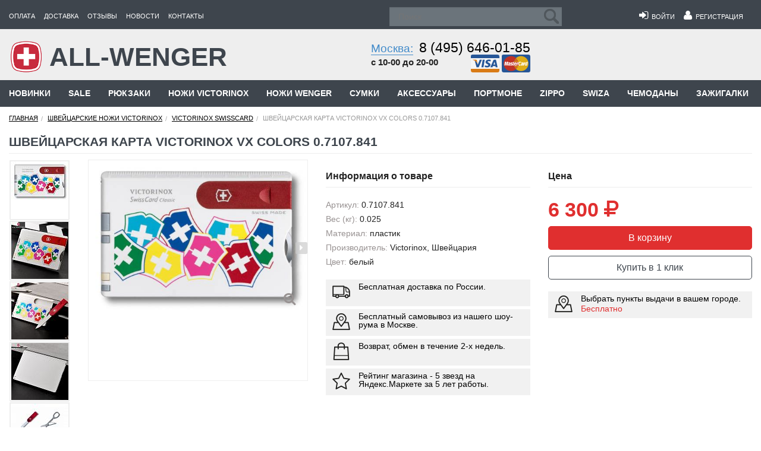

--- FILE ---
content_type: text/html; charset=UTF-8
request_url: https://all-wenger.ru/catalog/nozhi-victorinox/victorinox-swisscard/23842/
body_size: 27686
content:
<!DOCTYPE html>
<html class="no-js" lang="ru" ng-app="appControllers">
<head>

    <title>Швейцарская карта Victorinox Vx Colors 0.7107.841 купить недорого в интернет-магазине All Wenger с доставкой по Москве и России</title>

    <meta name="description" content="На нашем сайте вы можете приобрести Швейцарская карта Victorinox Vx Colors 0.7107.841 по низкой цене c доставкой по Москве и России, посетить шоурум в Москве." />
<meta name="robots" content="index, follow" />
<script type="text/javascript" data-skip-moving="true">(function(w, d, n) {var cl = "bx-core";var ht = d.documentElement;var htc = ht ? ht.className : undefined;if (htc === undefined || htc.indexOf(cl) !== -1){return;}var ua = n.userAgent;if (/(iPad;)|(iPhone;)/i.test(ua)){cl += " bx-ios";}else if (/Android/i.test(ua)){cl += " bx-android";}cl += (/(ipad|iphone|android|mobile|touch)/i.test(ua) ? " bx-touch" : " bx-no-touch");cl += w.devicePixelRatio && w.devicePixelRatio >= 2? " bx-retina": " bx-no-retina";var ieVersion = -1;if (/AppleWebKit/.test(ua)){cl += " bx-chrome";}else if ((ieVersion = getIeVersion()) > 0){cl += " bx-ie bx-ie" + ieVersion;if (ieVersion > 7 && ieVersion < 10 && !isDoctype()){cl += " bx-quirks";}}else if (/Opera/.test(ua)){cl += " bx-opera";}else if (/Gecko/.test(ua)){cl += " bx-firefox";}if (/Macintosh/i.test(ua)){cl += " bx-mac";}ht.className = htc ? htc + " " + cl : cl;function isDoctype(){if (d.compatMode){return d.compatMode == "CSS1Compat";}return d.documentElement && d.documentElement.clientHeight;}function getIeVersion(){if (/Opera/i.test(ua) || /Webkit/i.test(ua) || /Firefox/i.test(ua) || /Chrome/i.test(ua)){return -1;}var rv = -1;if (!!(w.MSStream) && !(w.ActiveXObject) && ("ActiveXObject" in w)){rv = 11;}else if (!!d.documentMode && d.documentMode >= 10){rv = 10;}else if (!!d.documentMode && d.documentMode >= 9){rv = 9;}else if (d.attachEvent && !/Opera/.test(ua)){rv = 8;}if (rv == -1 || rv == 8){var re;if (n.appName == "Microsoft Internet Explorer"){re = new RegExp("MSIE ([0-9]+[\.0-9]*)");if (re.exec(ua) != null){rv = parseFloat(RegExp.$1);}}else if (n.appName == "Netscape"){rv = 11;re = new RegExp("Trident/.*rv:([0-9]+[\.0-9]*)");if (re.exec(ua) != null){rv = parseFloat(RegExp.$1);}}}return rv;}})(window, document, navigator);</script>

<link href="/bitrix/cache/css/s1/Main/template_3d50229150cbcd069a798125da5dc46b/template_3d50229150cbcd069a798125da5dc46b.css?1758285561359214" type="text/css"  data-template-style="true"  rel="stylesheet" />

	<meta http-equiv="Content-Type" content="text/html; charset=UTF-8"/>
    <meta name="viewport" content="width=device-width, initial-scale=1.0, maximum-scale=1.0, user-scalable=no">
    
    <meta name="geo.placename" content="Измайловское шоссе, 71А, Москва, Россия, 105187"/>
    <meta name="geo.position" content="55.7895480;37.7525700"/>
    <meta name="geo.region" content="RU-город Москва"/>
    <meta name="ICBM" content="55.7895480, 37.7525700"/>
	<meta name="theme-color" content="#3e454d">

    <link rel="shortcut icon" href="/favicon.ico"/>
	<link rel="dns-prefetch" href="//mc.yandex.ru" />
    <link rel="dns-prefetch" href="//www.google-analytics.com" />
	<link  rel="preconnect" as="font" href="/bitrix/templates/Main/css/fonts/fontawesome-webfont.eot?v=4.1.0">
	
    
    <!--[if IE]>
    <link rel="stylesheet" href="/bitrix/templates/Main/css/foundationIE.css"/>
    <link rel="stylesheet" type="text/css" href="/bitrix/templates/Main/css/ie.css"/>
    <![endif]-->
    <!--[if IE 7]>
    <link rel="stylesheet" href="/bitrix/templates/Main/css/foundationIE7.css"/>
    <link rel="stylesheet" type="text/css" href="/bitrix/templates/Main/css/ie7.css"/>
    <![endif]-->

    



</head>
<body>

<div id="panel">
    </div>

<div class="off-canvas-wrap" data-offcanvas>
    <div class="inner-wrap">
        <!--noindex-->
        <nav style="position: fixed;top: 0px;width: 100%;z-index: 200;" class="tab-bar show-for-medium-down">
            <div class="left-small">
                <a rel="nofollow" onclick="move_top();" class="left-off-canvas-toggle menu-icon"
                   href="javascript:void(0);"><span>&nbsp;</span></a>
            </div>

            <div class="right tab-bar-section ">
				<div class="tab-menu-left">
					<a rel="nofollow" href="/">
						<img src="/bitrix/templates/Main/images/wenger.png" alt="All-wenger">
						<span>ALL-WENGER</span>
					</a>					
				</div>
				
				<div class="tab-menu-right">
					
					<a ng-controller="BasketController" class="small-top-menu-el" rel="nofollow" href="/basket/">
						<i class="fa fa-shopping-cart"></i>					
						<span style="display:none;"  ng-class="basket.totalQuan ? 'shown' : 'hide' " >
							<span class="basket-quan basket-quan-sm" ng-bind="basket.totalQuan" ></span>
						</span>
					</a>
					
					
															
					<a rel="nofollow" class="small-top-menu-el" href="/search/">
                    	<i class="fa fa-search"></i>
					</a>

					<span style="display:none;" class="small-top-menu-el"  ng-class="user.FULL_NAME ? 'shown' : 'hide' " >
						<a rel="nofollow"href="/users/">
							<i class="fa fa-user"></i>
						</a>
					</span>

					<span  class="small-top-menu-el"  ng-class="!user.FULL_NAME ? 'shown' : 'hide' " >
						<a rel="nofollow" href="/enter/">
							<i class="fa fa-user"></i>
						</a>
					</span>
					
					<a rel="nofollow" class="small-top-menu-el" href="/kontakty/">
                    	<i class="fa fa-map-marker"></i>
					</a>
					
					<a rel="nofollow" class="small-top-menu-el" href="tel:+74956460185">
                    	<i class="fa fa-phone"></i>
					</a>
					
					
					
				</div>
				
				
            </div>

        </nav>
        <!--/noindex-->
        <!--noindex-->
        <aside class="left-off-canvas-menu">
            <ul class="off-canvas-list">
                <li><label>ALL-WENGER</label></li>

                 
			<li><a  rel="nofollow" href="/oplata/">Оплата</a></li>
		
			<li><a  rel="nofollow" href="/dostavka/">Доставка</a></li>
		
			<li><a  rel="nofollow" href="/otzyvy/">Отзывы</a></li>
		
			<li><a  rel="nofollow" href="/news/">Новости</a></li>
		
			<li><a  rel="nofollow" href="/kontakty/">Контакты</a></li>
		

            </ul>
            <div style="color:#fff;font-size: 12px;line-height: 18px;padding: .66667rem;" class="sub-adress">
				<p>Москва, Измайловское шоссе, д. 71а, ТЦ "Измайловский пассаж", 1-й этаж (м. Партизанская)<br/>
				<span style="text-align:right;display: block;" >с 10-00 до 20-00</span>
					</p>
				<p  style="text-align:right;" > <i style="color:#fff;" class="fa fa-phone"></i>  <a  rel="nofollow" href="tel:+74956460185">8 (495) 646-01-85</a></p>
				<hr/>
				
            </div>
        </aside>
        <!--/noindex-->

        <div class="main-section">
            <div class="header">
    <div class="row">
        <div class="header_go hide-for-medium-down large-12 columns">
            <div class="row">
                <div class="header_menu_top menu_top_template medium-8 large-6 columns">
                    <ul>
                         
			<li><a rel="nofollow" href="/oplata/">Оплата</a></li>
		
			<li><a rel="nofollow" href="/dostavka/">Доставка</a></li>
		
			<li><a rel="nofollow" href="/otzyvy/">Отзывы</a></li>
		
			<li><a rel="nofollow" href="/news/">Новости</a></li>
		
			<li><a rel="nofollow" href="/kontakty/">Контакты</a></li>
		

                    </ul>
                </div>
                <!--noindex-->
                <div ng-controller="UserController" style="display:none;"  class="header_login_top  menu_top_template user-controller  right medium-4 show-for-medium-only columns">

                    <div style="display:none;"  ng-class="user.FULL_NAME ? 'shown' : 'hide' " >
                        <ul class="right">
                            <li>
                                <a rel="nofollow" href="/users/" title="Мой профиль">
                                    <i style="font-size: 18px;" class="fa fa-user"></i>&nbsp;&nbsp;<span ng-bind="user.FULL_NAME" > </span></a>
                            </li>
                            <li>
                                <i style="font-size: 18px;color:#fff;" class="fa fa-sign-out" ng-click="logOut();" aria-hidden="true"></i>
                            </li>
                        </ul>
                    </div>

                    <div style="display:none;" ng-class="!user.FULL_NAME ? 'shown' : 'hide' ">
                        <ul class="right">
                            <li>
                                <a rel="nofollow" href="/enter/"><i style="font-size: 18px;" class="fa fa-sign-in"></i>&nbsp;&nbsp;Войти</a>
                            </li>

                            <li>
                                <a rel="nofollow" href="/users/registration/"><i style="font-size: 18px;" class="fa fa-user"></i>&nbsp;&nbsp;Регистрация</a>
                            </li>
                        </ul>
                    </div>

                </div>
                <!--/noindex-->

                <div class="small-12 header_main_search medium-12 large-6 columns">
                    <div class="row">
                        <div class="header_search_top small-5  medium-6 large-6 columns">
                            
<form action="/search/">
	<label style="display:none;" for="search">Поиск</label>
	<input type="text" placeholder="Поиск" name="q" id="search" value="" size="15" maxlength="50" />
	<input name="s" type="submit" value="Поиск" />

</form>
                        </div>
                        <!--noindex-->
                        <div ng-controller="UserController" style="display:none;"  class="header_login_top  user-controller  menu_top_template small-7  right hide-for-medium-only large-6 columns">

                            <div style="display:none;"  ng-class="user.FULL_NAME ? 'shown' : 'hide' " >
                                <ul class="right">
                                    <li>
                                        <a rel="nofollow" href="/users/" title="Мой профиль">
                                            <i style="font-size: 18px;" class="fa fa-user"></i>&nbsp;&nbsp;<span ng-bind="user.FULL_NAME" > </span></a>
                                    </li>
                                    <li>
                                        <i style="font-size: 18px;color:#fff;" class="fa fa-sign-out" ng-click="logOut();" aria-hidden="true"></i>
                                    </li>
                                </ul>
                            </div>

                            <div style="display:none;" ng-class="!user.FULL_NAME ? 'shown' : 'hide' ">
                                <ul class="right">
                                    <li>
                                        <a rel="nofollow" href="/enter/"><i style="font-size: 18px;" class="fa fa-sign-in"></i>&nbsp;&nbsp;Войти</a>
                                    </li>

                                    <li>
                                        <a rel="nofollow" href="/users/registration/"><i style="font-size: 18px;" class="fa fa-user"></i>&nbsp;&nbsp;Регистрация</a>
                                    </li>
                                </ul>
                            </div>

                        </div>

                        <div class="phone_div phone_header_top right show-for-medium-only medium-6 columns">

                            <div class="phone_first right">
                                <div class="phone_number"><i class="fa fa-phone"></i>									
									<span><a style="text-decoration: none;" rel="nofollow" href="tel:+74956460185">8 (495) 646-01-85</a></span>
                                </div>
                                <div style="margin-left: -25px;" class="when_we_work">
                                    с 10-00 до 20-00
                                </div>
                                <div class="pay_cards right">
                                    <a rel="nofollow" style="text-decoration:none;" href="/oplata/">
                                        <i class="img-card-visa"></i>
                                        <i class="img-card-mastercard"></i>
                                    </a>
                                </div>
                            </div>
                            <div class="clearfix"></div>

                        </div>
                        <!--/noindex-->
                    </div>
                </div>
            </div>
        </div>
    </div>
</div>

<div class="header_main">
    <div class="row">
        <div class="header_main_go hide-for-medium-down  medium-12 large-12 columns">
            <div class="row">
                <div class="main_logo small-12 medium-7 large-5 columns ">
                    <div class="main_logo_go">
                                                    <a rel="nofollow" href="/">
                                                                <img src="/bitrix/templates/Main/images/wenger.png" alt="All-wenger"/>
                                <span>ALL-WENGER</span>
                            </a>
                        
                    </div>
                </div>
                <div class="main_phone small-12 medium-5   large-7 columns">
                    <div class="row">
                        <div class="phone_div small-12 large-6 hide-for-medium-only columns">
                            <div class="phone_first right">
                                <div class="phone_number"><a
                                        class="moscow_go" rel="nofollow"
                                        href="/kontakty/">Москва:</a><span><a style="text-decoration: none;" rel="nofollow" href="tel:+74956460185">8 (495) 646-01-85</a></span></div>
                                <div class="when_we_work">
                                    с 10-00 до 20-00
                                </div>
                                <!--noindex-->
                                <div class="pay_cards right">
                                    <a rel="nofollow" style="text-decoration:none;" href="/oplata/">
                                        <i class="img-card-visa"></i>
                                        <i class="img-card-mastercard"></i>
                                    </a>
                                </div>
                                <!--/noindex-->
                            </div>
                            <div class="clearfix"></div>
                        </div>
                        <!--noindex-->
                        <div  class="large-6  hide-for-small-only  small-12  medium-12 columns">
                            <div style="display:none;" class="about_cart right basket-controller">
                                <div class="about_cart_go">
                                    <div id="basket-controller" ng-controller="BasketController">
                                        <a rel="nofollow" class="basket-controller-href" href="/basket/">
                                            <i class="img-cart"></i>
                                            <span>Корзина:</span>
                                            <span ng-if="basket.totalQuan">
												<span class="basket-quan" ng-bind="basket.totalQuan" ></span>
											</span>

                                            <span ng-if="basket.totalSum != 0">
												<span ng-bind="basket.totalSum"></span> <i class="fa fa-rouble"></i>
											</span>
                                            <span ng-if="basket.totalSum == 0" class="amount_cart">
												нет товаров
											</span>
                                        </a>
                                        <!-- AngularBasketTOP -->
                                        <div style="display:none;" ng-if="basket.totalSum != 0" class="cart-top-hidden">
                                            <div class="cart-top-hidden-block">
                                                <div class="cart-top-hidden-element" ng-repeat="(key, product) in basket.products">
                                                    <div ng-if="product.IMAGE" class='basket-top-element-image'>
                                                        <a rel="nofollow" ng-href="{{product.DETAIL_PAGE_URL}}">
                                                            <img ng-src="{{product.IMAGE}}"  alt=''/>
                                                        </a>
                                                    </div>

                                                    <div ng-if="product.NAME" class='basket-top-element-name'>
                                                        <a rel="nofollow" ng-href="{{product.DETAIL_PAGE_URL}}">
                                                            <span ng-bind="product.NAME"></span>
                                                        </a>
                                                    </div>

                                                    <div  class='basket-top-element-price'>
                                                        <p><span class="bold" ng-bind="product.PRICE_FORMATED"></span> <i class="fa fa-rouble "></i></p>
                                                        <p><span  ng-bind="product.QUANTITY"></span> шт.</p>
                                                    </div>

                                                    <div  class='basket-top-element-delete'>
                                                        <a class="text-right" rel="nofollow" href="javascript:void(0);" ng-click="removeItem(product);">
                                                            <i class="fa fa-times" aria-hidden="true"></i>
                                                        </a>
                                                    </div>
                                                </div>
                                            </div>

                                            <p class="bold basket-top-all-price">
                                                Итого: <span ng-bind="basket.totalSum"></span> <i class="fa fa-rouble "></i>
                                            </p>
                                            <p class="bold basket-top-go-basket" >
                                                <a href="/basket/" rel="nofollow"class="button yellow active2">
                                                    Перейти в корзину
                                                </a>
                                            </p>
                                        </div>
                                        <!-- /AngularBasketTOP -->

                                    </div>
                                </div>
                            </div>
                        </div>
                        <!--/noindex-->
                    </div>
                </div>

            </div>
        </div>
    </div>
</div>
<div class="menu_under_header">
    <div class="row">
        <div class="large-12 menu_class_go hide-for-small columns">
			

<ul class="nav navbar-nav">

    
    
    
                        
                                                            <li><a href="/catalog/novinki/">Новинки</a></li>
                            
                        
                    
                    
                    
    
    
                        
                                                            <li><a href="/catalog/sale/">Sale</a></li>
                            
                        
                    
                    
                    
    
    
    
    <li class="dropdown mmenu">
        <a 
		   href="javascript:void(0);"
		   rel="nofollow"
		   data-href="/catalog/ryukzaki/" class="dropdown-toggle root-item"
           data-toggle="dropdown" aria-expanded="false">Рюкзаки</a>
        <ul class="mega-menu dropdown-menu">
            
                    
                    
                    
    
    
                <li class="title-li"  >
									<span>Бренд</span>
								
                <ul>
                    
                    
                    
                    
    
    
                        
                                                            <li class="parent"><a href="/catalog/ryukzaki/ryukzkai-swissgear/">Рюкзаки SwissGear</a></li>
                            
                        
                    
                    
                    
    
    
                        
                                                            <li class="parent"><a href="/catalog/ryukzaki/ryukzaki-torber/">Рюкзаки Torber</a></li>
                            
                        
                    
                    
                    
    
    
                        
                                                            <li class="parent"><a href="/catalog/ryukzaki/ryukzaki-victorinox/">Рюкзаки Victorinox</a></li>
                            
                        
                    
                    
                    
    
    
                        
                                                            <li class="parent"><a href="/catalog/ryukzaki/#wenger">Рюкзаки Wenger</a></li>
                            
                        
                    
                    
                    
            </ul></li>    
    
                <li class="title-li"  >
									<span>Тип</span>
								
                <ul>
                    
                    
                    
                    
    
    
                        
                                                            <li class="parent"><a href="/catalog/ryukzaki/gorodskie-ryukzaki/">Городские рюкзаки</a></li>
                            
                        
                    
                    
                    
    
    
                        
                                                            <li class="parent"><a href="/catalog/ryukzaki/molodezhnye-ryukzaki/">Молодежные рюкзаки</a></li>
                            
                        
                    
                    
                    
    
    
                        
                                                            <li class="parent"><a href="/catalog/ryukzaki/ryukzaki-dlya-otdykha/">Рюкзаки для отдыха</a></li>
                            
                        
                    
                    
                    
    
    
                        
                                                            <li class="parent"><a href="/catalog/ryukzaki/s-odnoy-lyamkoy/">Рюкзаки с одной лямкой</a></li>
                            
                        
                    
                    
                    
    
    
                        
                                                            <li class="parent"><a href="/catalog/ryukzaki/shkolnye-ryukzaki/">Школьные рюкзаки</a></li>
                            
                        
                    
                    
                    
            </ul></li>    
    
                <li class="title-li"  >
									<span>Для ноутбуков</span>
								
                <ul>
                    
                    
                    
                    
    
    
                        
                                                            <li class="parent"><a href="/catalog/ryukzaki/dlya-14-noutbukov/">Для 14 дюймовых ноутбуков</a></li>
                            
                        
                    
                    
                    
    
    
                        
                                                            <li class="parent"><a href="/catalog/ryukzaki/dlya-15-noutbukov/">Для 15 дюймовых ноутбуков</a></li>
                            
                        
                    
                    
                    
    
    
                        
                                                            <li class="parent"><a href="/catalog/ryukzaki/dlya-17-noutbukov/">Для 17 дюймовых ноутбуков</a></li>
                            
                        
                    
                    
                    
            </ul></li>    
    
                <li class="title-li"  >
									<span>Коллекция</span>
								
                <ul>
                    
                    
                    
                    
    
    
                        
                                                            <li class="parent"><a href="/catalog/ryukzaki/ryukzaki-checkpoint-friendly/">Рюкзаки Checkpoint Friendly</a></li>
                            
                        
                    
                    
                    
    
    
                        
                                                            <li class="parent"><a href="/catalog/ryukzaki/ryukzaki-scansmart/">Рюкзаки ScanSmart</a></li>
                            
                        
                    
                    
                    
    
    
                        
                                                            <li class="parent"><a href="/catalog/ryukzaki/ryukzaki-s-platformoy-casebase/">Рюкзаки с платформой CaseBase</a></li>
                            
                        
                    
                    
                    
    
    
                        
                                                            <li class="parent"><a href="/catalog/ryukzaki/large-volume-daypack/">Wenger Large Volume Daypack</a></li>
                            
                        
                    
                    
                    
    
    
                        
                                                            <li class="parent"><a href="/catalog/ryukzaki/narrow-hiking-pack/">Wenger  Narrow Hiking Pack</a></li>
                            
                        
                    
                    
                    
            </ul></li>    
    
                <li class="title-li"  >
									<span>Объем</span>
								
                <ul>
                    
                    
                    
                    
    
    
                        
                                                            <li class="parent"><a href="/catalog/ryukzaki/obem-menshe-10-l/">Объем меньше 10 л</a></li>
                            
                        
                    
                    
                    
    
    
                        
                                                            <li class="parent"><a href="/catalog/ryukzaki/obem-10-19-l/">Объем 10 - 19 л</a></li>
                            
                        
                    
                    
                    
    
    
                        
                                                            <li class="parent"><a href="/catalog/ryukzaki/obem-20-29-l/">Объем 20 - 29 л</a></li>
                            
                        
                    
                    
                    
    
    
                        
                                                            <li class="parent"><a href="/catalog/ryukzaki/obem-30-39-l/">Объем 30 - 39 л</a></li>
                            
                        
                    
                    
                    
    
    
                        
                                                            <li class="parent"><a href="/catalog/ryukzaki/obem-bolshe-40-l/">Объем больше 40 л</a></li>
                            
                        
                    
                    
                    
            </ul></li>    
    
                <li class="title-li"  >
									<span>Цвет</span>
								
                <ul>
                    
                    
                    
                    
    
    
                        
                                                            <li class="parent"><a href="/catalog/ryukzaki/zheltye-ryukzaki/">Желтые рюкзаки</a></li>
                            
                        
                    
                    
                    
    
    
                        
                                                            <li class="parent"><a href="/catalog/ryukzaki/zelenye-ryukzaki/">Зеленые рюкзаки</a></li>
                            
                        
                    
                    
                    
    
    
                        
                                                            <li class="parent"><a href="/catalog/ryukzaki/krasnye-ryukzaki/">Красные рюкзаки</a></li>
                            
                        
                    
                    
                    
    
    
                        
                                                            <li class="parent"><a href="/catalog/ryukzaki/serye-ryukzaki/">Серые рюкзаки</a></li>
                            
                        
                    
                    
                    
    
    
                        
                                                            <li class="parent"><a href="/catalog/ryukzaki/sinie-ryukzaki/">Синие рюкзаки</a></li>
                            
                        
                    
                    
                    
    
    
                        
                                                            <li class="parent"><a href="/catalog/ryukzaki/chernye-ryukzaki/">Черные рюкзаки</a></li>
                            
                        
                    
                    
                    
            </ul></li></ul></li>    
    
    
    <li class="dropdown mmenu">
        <a 
		   href="javascript:void(0);"
		   rel="nofollow"
		   data-href="/catalog/nozhi-victorinox/" class="dropdown-toggle root-item"
           data-toggle="dropdown" aria-expanded="false">Ножи Victorinox</a>
        <ul class="mega-menu dropdown-menu">
            
                    
                    
                    
    
    
                <li class="title-li"  >
									<span>Длина ножа</span>
								
                <ul>
                    
                    
                    
                    
    
    
                        
                                                            <li class="parent"><a href="/catalog/nozhi-victorinox/victorinox-74-mm/">Victorinox 74 мм</a></li>
                            
                        
                    
                    
                    
    
    
                        
                                                            <li class="parent"><a href="/catalog/nozhi-victorinox/victorinox-84-mm/">Victorinox 84 мм</a></li>
                            
                        
                    
                    
                    
    
    
                        
                                                            <li class="parent"><a href="/catalog/nozhi-victorinox/victorinox-85-mm/">Victorinox 85 мм</a></li>
                            
                        
                    
                    
                    
    
    
                        
                                                            <li class="parent"><a href="/catalog/nozhi-victorinox/victorinox-91-mm/">Victorinox 91 мм</a></li>
                            
                        
                    
                    
                    
    
    
                        
                                                            <li class="parent"><a href="/catalog/nozhi-victorinox/victorinox-93-mm/">Victorinox 93 мм</a></li>
                            
                        
                    
                    
                    
    
    
                        
                                                            <li class="parent"><a href="/catalog/nozhi-victorinox/victorinox-111mm/">Victorinox 111 мм</a></li>
                            
                        
                    
                    
                    
    
    
                        
                                                            <li class="parent"><a href="/catalog/nozhi-victorinox/victorinox-130-mm/">Victorinox 130 мм</a></li>
                            
                        
                    
                    
                    
            </ul></li>    
    
                <li class="title-li"  >
									<span>Тип</span>
								
                <ul>
                    
                    
                    
                    
    
    
                        
                                                            <li class="parent"><a href="/catalog/nozhi-victorinox/limited-edition/">Limited Edition</a></li>
                            
                        
                    
                    
                    
    
    
                        
                                                            <li class="parent"><a href="/catalog/nozhi-victorinox/swisstool/">Swisstool</a></li>
                            
                        
                    
                    
                    
    
    
                        
                                                            <li class="parent"><a href="/catalog/nozhi-victorinox/victorinox-alox/">Victorinox Alox</a></li>
                            
                        
                    
                    
                    
    
    
                        
                                                            <li class="parent"><a href="/catalog/nozhi-victorinox/victorinox-evogrip/">Victorinox EvoGrip</a></li>
                            
                        
                    
                    
                    
    
    
                        
                                                            <li class="parent"><a href="/catalog/nozhi-victorinox/victorinox-evolution/">Victorinox Evolution</a></li>
                            
                        
                    
                    
                    
    
    
                        
                                                            <li class="parent"><a href="/catalog/nozhi-victorinox/victorinox-nail-clip/">Victorinox Nail Clip</a></li>
                            
                        
                    
                    
                    
    
    
                        
                                                            <li class="parent"><a href="/catalog/nozhi-victorinox/victorinox-rangergrip/">Victorinox RangerGrip</a></li>
                            
                        
                    
                    
                    
    
    
                        
                                                            <li class="parent"><a href="/catalog/nozhi-victorinox/victorinox-swisscard/">Victorinox Swisscard</a></li>
                            
                        
                    
                    
                    
    
    
                        
                                                            <li class="parent"><a href="/catalog/nozhi-victorinox/victorinox-evowood/">Victorinox Wood</a></li>
                            
                        
                    
                    
                    
    
    
                        
                                                            <li class="parent"><a href="/catalog/nozhi-victorinox/kukhonnye-nozhi/">Кухонные ножи</a></li>
                            
                        
                    
                    
                    
    
    
                        
                                                            <li class="parent"><a href="/catalog/nozhi-victorinox/nabory-victorinox/">Наборы Victorinox</a></li>
                            
                        
                    
                    
                    
    
    
                        
                                                            <li class="parent"><a href="/catalog/nozhi-victorinox/nozhi-brelki/">Ножи брелоки</a></li>
                            
                        
                    
                    
                    
    
    
                        
                                                            <li class="parent"><a href="/catalog/nozhi-victorinox/russkaya-seriya-2017/">Русская серия 2017</a></li>
                            
                        
                    
                    
                    
    
    
                        
                                                            <li class="parent"><a href="/catalog/nozhi-victorinox/sadovye-nozhi-victorinox/">Садовые ножи Victorinox</a></li>
                            
                        
                    
                    
                    
    
    
                        
                                                            <li class="parent"><a href="/catalog/nozhi-victorinox/edisona/">Edisona</a></li>
                            
                        
                    
                    
                    
            </ul></li>    
    
                <li class="title-li"  >
									<span>Аксессуары</span>
								
                <ul>
                    
                    
                    
                    
    
    
                        
                                                            <li class="parent"><a href="/catalog/nozhi-victorinox/aksessuary/">Аксессуары для ножей</a></li>
                            
                        
                    
                    
                    
    
    
                        
                                                            <li class="parent"><a href="/catalog/nozhi-victorinox/chekhly-victorinox/">Чехлы Victorinox</a></li>
                            
                        
                    
                    
                    
            </ul></li>    
    
                <li class="title-li"  >
									<span>Запчасти</span>
								
                <ul>
                    
                    
                    
                    
    
    
                        
                                                            <li class="parent"><a href="/catalog/nozhi-victorinox/victorinox-zapchasti/">Victorinox Запчасти</a></li>
                            
                        
                    
                    
                    
    
    
                        
                                                            <li class="parent"><a href="/catalog/nozhi-victorinox/victorinox-zapchasti/belye-nakladki/">Белые накладки</a></li>
                            
                        
                    
                    
                    
    
    
                        
                                                            <li class="parent"><a href="/catalog/nozhi-victorinox/victorinox-zapchasti/zelenye-nakladki/">Зеленые накладки</a></li>
                            
                        
                    
                    
                    
    
    
                        
                                                            <li class="parent"><a href="/catalog/nozhi-victorinox/victorinox-zapchasti/zheltye-nakladki/">Желтые накладки</a></li>
                            
                        
                    
                    
                    
    
    
                        
                                                            <li class="parent"><a href="/catalog/nozhi-victorinox/victorinox-zapchasti/krasnye-nakladki/">Красные накладки</a></li>
                            
                        
                    
                    
                    
    
    
                        
                                                            <li class="parent"><a href="/catalog/nozhi-victorinox/victorinox-zapchasti/sinie-nakladki/">Синие накладки</a></li>
                            
                        
                    
                    
                    
    
    
                        
                                                            <li class="parent"><a href="/catalog/nozhi-victorinox/victorinox-zapchasti/chernye-nakladki/">Черные накладки</a></li>
                            
                        
                    
                    
                    
    
    
                        
                                                            <li class="parent"><a href="/catalog/nozhi-victorinox/victorinox-zapchasti/nakladki-58-mm/">Накладки 58, 65 мм</a></li>
                            
                        
                    
                    
                    
    
    
                        
                                                            <li class="parent"><a href="/catalog/nozhi-victorinox/victorinox-zapchasti/nakladki-74-mm/">Накладки 74 мм</a></li>
                            
                        
                    
                    
                    
    
    
                        
                                                            <li class="parent"><a href="/catalog/nozhi-victorinox/victorinox-zapchasti/nakladki-84-mm/">Накладки 84, 85 мм</a></li>
                            
                        
                    
                    
                    
    
    
                        
                                                            <li class="parent"><a href="/catalog/nozhi-victorinox/victorinox-zapchasti/nakladki-91-mm/">Накладки 91 мм</a></li>
                            
                        
                    
                    
                    
    
    
                        
                                                            <li class="parent"><a href="/catalog/nozhi-victorinox/victorinox-zapchasti/nakladki-111-mm/">Накладки 111 мм</a></li>
                            
                        
                    
                    
                    
    
    
                        
                                                            <li class="parent"><a href="/catalog/nozhi-victorinox/victorinox-zapchasti/nakladki-130-mm/">Накладки 130 мм</a></li>
                            
                        
                    
                    
                    
            </ul></li></ul></li>    
    
    
    <li class="dropdown mmenu">
        <a 
		   href="javascript:void(0);"
		   rel="nofollow"
		   data-href="/catalog/nozhi/" class="dropdown-toggle root-item"
           data-toggle="dropdown" aria-expanded="false">Ножи Wenger</a>
        <ul class="mega-menu dropdown-menu">
            
                    
                    
                    
    
    
                        
                                                            <li class="parent"><a href="/catalog/nozhi/skladnye/">Складные</a></li>
                            
                        
                    
                    
                    
    
    
                        
                                                            <li class="parent"><a href="/catalog/nozhi/zapchasti/">Wenger запчасти</a></li>
                            
                        
                    
                    
                    
    
    
                        
                                                            <li class="parent"><a href="/catalog/nozhi/skladnye-ap-snow/">Wenger AP Snow</a></li>
                            
                        
                    
                    
                    
    
    
                        
                                                            <li class="parent"><a href="/catalog/nozhi/skladnye-blackout/">Wenger Blackout</a></li>
                            
                        
                    
                    
                    
    
    
                        
                                                            <li class="parent"><a href="/catalog/nozhi/skladnye-classic/">Wenger Classic</a></li>
                            
                        
                    
                    
                    
    
    
                        
                                                            <li class="parent"><a href="/catalog/nozhi/skladnye-evogrip/">Wenger EvoGrip</a></li>
                            
                        
                    
                    
                    
    
    
                        
                                                            <li class="parent"><a href="/catalog/nozhi/skladnye-evolution/">Wenger Evolution</a></li>
                            
                        
                    
                    
                    
    
    
                        
                                                            <li class="parent"><a href="/catalog/nozhi/skladnye-evowood/">Wenger EvoWood</a></li>
                            
                        
                    
                    
                    
    
    
                        
                                                            <li class="parent"><a href="/catalog/nozhi/skladnye-ranger/">Wenger Ranger</a></li>
                            
                        
                    
                    
                    
    
    
                        
                                                            <li class="parent"><a href="/catalog/nozhi/skladnye-rangergrip/">Wenger RangerGrip</a></li>
                            
                        
                    
                    
                    
    
    
                        
                                                            <li class="parent"><a href="/catalog/nozhi/nail-clip/">Wenger NailClip</a></li>
                            
                        
                    
                    
                    
    
    
                        
                                                            <li class="parent"><a href="/catalog/nozhi/kovanye/">Wenger Кованые</a></li>
                            
                        
                    
                    
                    
    
    
                        
                                                            <li class="parent"><a href="/catalog/nozhi/skladnye-ap-blaze/">Wenger AP Blaze</a></li>
                            
                        
                    
                    
                    
            </ul></li>    
    
    
    <li class="dropdown mmenu">
        <a 
		   href="javascript:void(0);"
		   rel="nofollow"
		   data-href="/catalog/sumki/" class="dropdown-toggle root-item"
           data-toggle="dropdown" aria-expanded="false">Сумки</a>
        <ul class="mega-menu dropdown-menu">
            
                    
                    
                    
    
    
                        
                                                            <li class="parent"><a href="/catalog/sumki/sumki-victorinox/">Сумки Victorinox</a></li>
                            
                        
                    
                    
                    
    
    
                        
                                                            <li class="parent"><a href="/catalog/sumki/dlya-noutbuka/">Сумки для ноутбука</a></li>
                            
                        
                    
                    
                    
    
    
                        
                                                            <li class="parent"><a href="/catalog/sumki/sport/">Спортивные сумки</a></li>
                            
                        
                    
                    
                    
    
    
                        
                                                            <li class="parent"><a href="/catalog/sumki/dorozhnaya/">Дорожные сумки</a></li>
                            
                        
                    
                    
                    
    
    
                        
                                                            <li class="parent"><a href="/catalog/sumki/kozhanye/">Кожаные сумки</a></li>
                            
                        
                    
                    
                    
    
    
                        
                                                            <li class="parent"><a href="/catalog/sumki/sumki-zhenskie-victorinox/">Сумки Victorinox женские</a></li>
                            
                        
                    
                    
                    
            </ul></li>    
    
    
    <li class="dropdown mmenu">
        <a 
		   href="javascript:void(0);"
		   rel="nofollow"
		   data-href="/catalog/accessoires/" class="dropdown-toggle root-item"
           data-toggle="dropdown" aria-expanded="false">Аксессуары</a>
        <ul class="mega-menu dropdown-menu">
            
                    
                    
                    
    
    
                        
                                                            <li class="parent"><a href="/catalog/accessoires/victorinox/">Аксессуары Victorinox</a></li>
                            
                        
                    
                    
                    
            </ul></li>    
    
                        
                                                            <li><a href="/catalog/portmone/">Портмоне</a></li>
                            
                        
                    
                    
                    
    
    
    
    <li class="dropdown mmenu">
        <a 
		   href="javascript:void(0);"
		   rel="nofollow"
		   data-href="/catalog/zippo/" class="dropdown-toggle root-item"
           data-toggle="dropdown" aria-expanded="false">Zippo</a>
        <ul class="mega-menu dropdown-menu">
            
                    
                    
                    
    
    
                        
                                                            <li class="parent"><a href="/catalog/zippo/grelki-dlya-ruk/">Грелки для рук Zippo</a></li>
                            
                        
                    
                    
                    
    
    
                        
                                                            <li class="parent"><a href="/catalog/zippo/kozhannaya-kollektsiya/">Кожаная коллекция Zippo</a></li>
                            
                        
                    
                    
                    
            </ul></li>    
    
    
    <li class="dropdown mmenu">
        <a 
		   href="javascript:void(0);"
		   rel="nofollow"
		   data-href="/catalog/swiza/" class="dropdown-toggle root-item"
           data-toggle="dropdown" aria-expanded="false">Swiza</a>
        <ul class="mega-menu dropdown-menu">
            
                    
                    
                    
    
    
                        
                                                            <li class="parent"><a href="/catalog/swiza/aksessuary-swiza/">Аксессуары Swiza</a></li>
                            
                        
                    
                    
                    
    
    
                        
                                                            <li class="parent"><a href="/catalog/swiza/nozhi-swiza/">Ножи Swiza</a></li>
                            
                        
                    
                    
                    
    
    
                        
                                                            <li class="parent"><a href="/catalog/swiza/sumki-swiza/">Сумки Swiza</a></li>
                            
                        
                    
                    
                    
            </ul></li>    
    
    
    <li class="dropdown mmenu">
        <a 
		   href="javascript:void(0);"
		   rel="nofollow"
		   data-href="/catalog/chemodany/" class="dropdown-toggle root-item"
           data-toggle="dropdown" aria-expanded="false">Чемоданы</a>
        <ul class="mega-menu dropdown-menu">
            
                    
                    
                    
    
    
                <li class="title-li"  >
									<span>Wenger</span>
								
                <ul>
                    
                    
                    
                    
    
    
                        
                                                            <li class="parent"><a href="/catalog/chemodany/chemodani-wenger/">Чемоданы Wenger</a></li>
                            
                        
                    
                    
                    
            </ul></li>    
    
                <li class="title-li"  >
									<span>Victorinox</span>
								
                <ul>
                    
                    
                    
                    
    
    
                        
                                                            <li class="parent"><a href="/catalog/chemodany/victorinox-chemodany/">Чемоданы Victorinox</a></li>
                            
                        
                    
                    
                    
            </ul></li>    
    
                <li class="title-li"  >
									<span>Swissgear</span>
								
                <ul>
                    
                    
                    
                    
    
    
                        
                                                            <li class="parent"><a href="/catalog/chemodany/swisgear/">Чемоданы Swissgear</a></li>
                            
                        
                    
                    
                    
            </ul></li>    
    
                <li class="title-li"  >
									<span>Коллекции</span>
								
                <ul>
                    
                    
                    
                    
    
    
                        
                                                            <li class="parent"><a href="/catalog/chemodany/chemodani-wenger/fribourg/">Чемоданы Wenger Fribourg</a></li>
                            
                        
                    
                    
                    
    
    
                        
                                                            <li class="parent"><a href="/catalog/chemodany/chemodani-wenger/lumen/">Чемоданы Wenger Lumen</a></li>
                            
                        
                    
                    
                    
    
    
                        
                                                            <li class="parent"><a href="/catalog/chemodany/chemodani-wenger/ridge/">Чемоданы Wenger Ridge</a></li>
                            
                        
                    
                    
                    
    
    
                        
                                                            <li class="parent"><a href="/catalog/chemodany/chemodani-wenger/sion/">Чемоданы Wenger Sion</a></li>
                            
                        
                    
                    
                    
    
    
                        
                                                            <li class="parent"><a href="/catalog/chemodany/chemodani-wenger/uster/">Чемоданы Wenger Uster</a></li>
                            
                        
                    
                    
                    
    
    
                        
                                                            <li class="parent"><a href="/catalog/chemodany/chemodani-wenger/vaud/">Чемоданы Wenger Vaud</a></li>
                            
                        
                    
                    
                    
            </ul></li></ul></li>    
    
    
    <li class="dropdown mmenu">
        <a 
		   href="javascript:void(0);"
		   rel="nofollow"
		   data-href="/catalog/zazhigalki/" class="dropdown-toggle root-item"
           data-toggle="dropdown" aria-expanded="false">Зажигалки</a>
        <ul class="mega-menu dropdown-menu">
            
                    
                    
                    
    
    
                        
                                                            <li class="parent"><a href="/catalog/zazhigalki/benzin/">Бензиновые зажигалки Wenger</a></li>
                            
                        
                    
                    
                    
    
    
                        
                                                            <li class="parent"><a href="/catalog/zazhigalki/gas/">Газовые зажигалки Wenger</a></li>
                            
                        
                    
                    
                    
                                            </ul></li>                    
                </ul>

                

        </div>
    </div>
</div>

            <div class="main_content">
				
				<!--noindex-->
				<div class="fixed-basket-block">
					<div style="display:none;" class="about_cart basket-controller">
						<div class="about_cart_go">
							<div id="basket-controller" ng-controller="BasketController">
								<a rel="nofollow" class="basket-controller-href" href="/basket/">
									<i class="img-cart"></i>									
									<span ng-if="basket.totalQuan">
										<span class="basket-quan" ng-bind="basket.totalQuan" ></span>
									</span>

									<span ng-if="basket.totalSum != 0">
										<span ng-bind="basket.totalSum"></span> <i class="fa fa-rouble"></i>
									</span>
									<span ng-if="basket.totalSum == 0" class="amount_cart">
										нет товаров
									</span>
								</a>
								<!-- AngularBasketTOP -->
								<div style="display:none;" ng-if="basket.totalSum != 0" class="cart-top-hidden">
									<div class="cart-top-hidden-block">
										<div class="cart-top-hidden-element" ng-repeat="(key, product) in basket.products">
											<div ng-if="product.IMAGE" class='basket-top-element-image'>
												<a rel="nofollow" ng-href="{{product.DETAIL_PAGE_URL}}">
													<img ng-src="{{product.IMAGE}}"  alt=''/>
												</a>
											</div>

											<div ng-if="product.NAME" class='basket-top-element-name'>
												<a rel="nofollow" ng-href="{{product.DETAIL_PAGE_URL}}">
													<span ng-bind="product.NAME"></span>
												</a>
											</div>

											<div  class='basket-top-element-price'>
												<p><span class="bold" ng-bind="product.PRICE_FORMATED"></span> <i class="fa fa-rouble "></i></p>
												<p><span  ng-bind="product.QUANTITY"></span> шт.</p>
											</div>

											<div  class='basket-top-element-delete'>
												<a class="text-right" rel="nofollow" href="javascript:void(0);" ng-click="removeItem(product);">
													<i class="fa fa-times" aria-hidden="true"></i>
												</a>
											</div>
										</div>
									</div>

									<p class="bold basket-top-all-price">
										Итого: <span ng-bind="basket.totalSum"></span> <i class="fa fa-rouble "></i>
									</p>
									<p class="bold basket-top-go-basket" >
										<a href="/basket/" rel="nofollow"class="button yellow active2">
											Перейти в корзину
										</a>
									</p>
								</div>
								<!-- /AngularBasketTOP -->

							</div>
						</div>
					</div>
				</div>
				<!--/noindex-->
				
                <div class="row">
                    <div class="large-12 medium-12 main_content_go small-12 columns">
                        <div class="row">

                                                            <div class="hide-for-medium-up  large-2 columns left small-12  left_category">

	<div  class="hide-for-small-only">
		
		<p
		   style="text-align:center;"
		   ><a class="review-image" rel="nofollow" target="_blank" rel="noreferrer" 
			   href="https://market.yandex.ru/shop--all-wenger/239549/reviews"
			   >
						<span class="rating-img"></span> </a>
		<span class="review-text"> <i>*На основании более 300 отзывов за 5 лет работы</i> </span>
		</p>
		
	</div>	
	

    <!--noindex-->
	<div style="clear:both;"></div>
	<div >
		
	<dl class="accordion click_function" data-accordion>
	<dt class="hide">&nbsp;</dt>
	<dd>
		<a style="text-decoration: none;" rel="nofollow" title="Каталог"  class="menu_name grey" href="#catalog">Каталог<i class="fa right fa-angle-double-right"></i></a>
 
		<div id="catalog"  class="content   hide-for-small js_hide_for_small_my ">
			<ul style="margin-left:0px;" class="">

    						
   									<li class="menu_element ">
					<a  class="menu_element_href  " title="Новинки"  href="/catalog/novinki/">Новинки</a>
				</li>
			
		
		
							
   									<li class="menu_element ">
					<a  class="menu_element_href  " title="Sale"  href="/catalog/sale/">Sale</a>
				</li>
			
		
		
							
   						
			<li class="menu_element ">
								
					<a class="menu_element_href " href="/catalog/ryukzaki/">Рюкзаки</a>
							
					<dl class="accordion click_function" data-accordion>
						<dt style="display:none;">&nbsp;</dt>
						<dd>
															<a style="text-decoration: none;" class="click_on_me" rel="nofollow"   href="#catalogryukzaki">
									<i class="fa fa-angle-double-right"></i></a>
										
							
							<div id="catalogryukzaki" class="content 
								 "
								 >                              
											<ul class="menu_element_children_go">
							
			

		
		
							
   						
			<li class="menu_element ">
							
					<dl class="accordion click_function" data-accordion>
						<dt style="display:none;">&nbsp;</dt>
						<dd>
											
								<a class="menu_element_href " class="" rel="nofollow" title="Бренд"   href="#brand">
									<b>Бренд</b> 								</a>
										
							
							<div id="brand" class="content 
								 active "
								 >                              
											<ul class="menu_element_children_go">
							
			

		
		
							
   									<li class="menu_element_child ">
					<a class="menu_element_href_small  " title="Рюкзаки SwissGear"  href="/catalog/ryukzaki/ryukzkai-swissgear/">Рюкзаки SwissGear</a>
				</li>
			
		
		
							
   									<li class="menu_element_child ">
					<a class="menu_element_href_small  " title="Рюкзаки Torber"  href="/catalog/ryukzaki/ryukzaki-torber/">Рюкзаки Torber</a>
				</li>
			
		
		
							
   									<li class="menu_element_child ">
					<a class="menu_element_href_small  " title="Рюкзаки Victorinox"  href="/catalog/ryukzaki/ryukzaki-victorinox/">Рюкзаки Victorinox</a>
				</li>
			
		
		
							
   									<li class="menu_element_child ">
					<a class="menu_element_href_small  " title="Рюкзаки Wenger"  href="/catalog/ryukzaki/#wenger">Рюкзаки Wenger</a>
				</li>
			
		
		
						</ul>  </div> </dd> </dl> </li>						
   						
			<li class="menu_element ">
							
					<dl class="accordion click_function" data-accordion>
						<dt style="display:none;">&nbsp;</dt>
						<dd>
											
								<a class="menu_element_href " class="" rel="nofollow" title="Тип"   href="#type">
									<b>Тип</b> 								</a>
										
							
							<div id="type" class="content 
								 active "
								 >                              
											<ul class="menu_element_children_go">
							
			

		
		
							
   									<li class="menu_element_child ">
					<a class="menu_element_href_small  " title="Городские рюкзаки"  href="/catalog/ryukzaki/gorodskie-ryukzaki/">Городские рюкзаки</a>
				</li>
			
		
		
							
   									<li class="menu_element_child ">
					<a class="menu_element_href_small  " title="Молодежные рюкзаки"  href="/catalog/ryukzaki/molodezhnye-ryukzaki/">Молодежные рюкзаки</a>
				</li>
			
		
		
							
   									<li class="menu_element_child ">
					<a class="menu_element_href_small  " title="Рюкзаки для отдыха"  href="/catalog/ryukzaki/ryukzaki-dlya-otdykha/">Рюкзаки для отдыха</a>
				</li>
			
		
		
							
   									<li class="menu_element_child ">
					<a class="menu_element_href_small  " title="Рюкзаки с одной лямкой"  href="/catalog/ryukzaki/s-odnoy-lyamkoy/">Рюкзаки с одной лямкой</a>
				</li>
			
		
		
							
   									<li class="menu_element_child ">
					<a class="menu_element_href_small  " title="Школьные рюкзаки"  href="/catalog/ryukzaki/shkolnye-ryukzaki/">Школьные рюкзаки</a>
				</li>
			
		
		
						</ul>  </div> </dd> </dl> </li>						
   						
			<li class="menu_element ">
							
					<dl class="accordion click_function" data-accordion>
						<dt style="display:none;">&nbsp;</dt>
						<dd>
											
								<a class="menu_element_href " class="" rel="nofollow" title="Для ноутбуков"   href="#notebook">
									<b>Для ноутбуков</b> 								</a>
										
							
							<div id="notebook" class="content 
								 active "
								 >                              
											<ul class="menu_element_children_go">
							
			

		
		
							
   									<li class="menu_element_child ">
					<a class="menu_element_href_small  " title="Для 14 дюймовых ноутбуков"  href="/catalog/ryukzaki/dlya-14-noutbukov/">Для 14 дюймовых ноутбуков</a>
				</li>
			
		
		
							
   									<li class="menu_element_child ">
					<a class="menu_element_href_small  " title="Для 15 дюймовых ноутбуков"  href="/catalog/ryukzaki/dlya-15-noutbukov/">Для 15 дюймовых ноутбуков</a>
				</li>
			
		
		
							
   									<li class="menu_element_child ">
					<a class="menu_element_href_small  " title="Для 17 дюймовых ноутбуков"  href="/catalog/ryukzaki/dlya-17-noutbukov/">Для 17 дюймовых ноутбуков</a>
				</li>
			
		
		
						</ul>  </div> </dd> </dl> </li>						
   						
			<li class="menu_element ">
							
					<dl class="accordion click_function" data-accordion>
						<dt style="display:none;">&nbsp;</dt>
						<dd>
											
								<a class="menu_element_href " class="" rel="nofollow" title="Коллекция"   href="#collection">
									<b>Коллекция</b> 								</a>
										
							
							<div id="collection" class="content 
								 active "
								 >                              
											<ul class="menu_element_children_go">
							
			

		
		
							
   									<li class="menu_element_child ">
					<a class="menu_element_href_small  " title="Рюкзаки Checkpoint Friendly"  href="/catalog/ryukzaki/ryukzaki-checkpoint-friendly/">Рюкзаки Checkpoint Friendly</a>
				</li>
			
		
		
							
   									<li class="menu_element_child ">
					<a class="menu_element_href_small  " title="Рюкзаки ScanSmart"  href="/catalog/ryukzaki/ryukzaki-scansmart/">Рюкзаки ScanSmart</a>
				</li>
			
		
		
							
   									<li class="menu_element_child ">
					<a class="menu_element_href_small  " title="Рюкзаки с платформой CaseBase"  href="/catalog/ryukzaki/ryukzaki-s-platformoy-casebase/">Рюкзаки с платформой CaseBase</a>
				</li>
			
		
		
							
   									<li class="menu_element_child ">
					<a class="menu_element_href_small  " title="Wenger Large Volume Daypack"  href="/catalog/ryukzaki/large-volume-daypack/">Wenger Large Volume Daypack</a>
				</li>
			
		
		
							
   									<li class="menu_element_child ">
					<a class="menu_element_href_small  " title="Wenger  Narrow Hiking Pack"  href="/catalog/ryukzaki/narrow-hiking-pack/">Wenger  Narrow Hiking Pack</a>
				</li>
			
		
		
						</ul>  </div> </dd> </dl> </li>						
   						
			<li class="menu_element ">
							
					<dl class="accordion click_function" data-accordion>
						<dt style="display:none;">&nbsp;</dt>
						<dd>
											
								<a class="menu_element_href " class="" rel="nofollow" title="Объем"   href="#volume">
									<b>Объем</b> 								</a>
										
							
							<div id="volume" class="content 
								 active "
								 >                              
											<ul class="menu_element_children_go">
							
			

		
		
							
   									<li class="menu_element_child ">
					<a class="menu_element_href_small  " title="Объем меньше 10 л"  href="/catalog/ryukzaki/obem-menshe-10-l/">Объем меньше 10 л</a>
				</li>
			
		
		
							
   									<li class="menu_element_child ">
					<a class="menu_element_href_small  " title="Объем 10 - 19 л"  href="/catalog/ryukzaki/obem-10-19-l/">Объем 10 - 19 л</a>
				</li>
			
		
		
							
   									<li class="menu_element_child ">
					<a class="menu_element_href_small  " title="Объем 20 - 29 л"  href="/catalog/ryukzaki/obem-20-29-l/">Объем 20 - 29 л</a>
				</li>
			
		
		
							
   									<li class="menu_element_child ">
					<a class="menu_element_href_small  " title="Объем 30 - 39 л"  href="/catalog/ryukzaki/obem-30-39-l/">Объем 30 - 39 л</a>
				</li>
			
		
		
							
   									<li class="menu_element_child ">
					<a class="menu_element_href_small  " title="Объем больше 40 л"  href="/catalog/ryukzaki/obem-bolshe-40-l/">Объем больше 40 л</a>
				</li>
			
		
		
						</ul>  </div> </dd> </dl> </li>						
   						
			<li class="menu_element ">
							
					<dl class="accordion click_function" data-accordion>
						<dt style="display:none;">&nbsp;</dt>
						<dd>
											
								<a class="menu_element_href " class="" rel="nofollow" title="Цвет"   href="#color">
									<b>Цвет</b> 								</a>
										
							
							<div id="color" class="content 
								 active "
								 >                              
											<ul class="menu_element_children_go">
							
			

		
		
							
   									<li class="menu_element_child ">
					<a class="menu_element_href_small  " title="Желтые рюкзаки"  href="/catalog/ryukzaki/zheltye-ryukzaki/">Желтые рюкзаки</a>
				</li>
			
		
		
							
   									<li class="menu_element_child ">
					<a class="menu_element_href_small  " title="Зеленые рюкзаки"  href="/catalog/ryukzaki/zelenye-ryukzaki/">Зеленые рюкзаки</a>
				</li>
			
		
		
							
   									<li class="menu_element_child ">
					<a class="menu_element_href_small  " title="Красные рюкзаки"  href="/catalog/ryukzaki/krasnye-ryukzaki/">Красные рюкзаки</a>
				</li>
			
		
		
							
   									<li class="menu_element_child ">
					<a class="menu_element_href_small  " title="Серые рюкзаки"  href="/catalog/ryukzaki/serye-ryukzaki/">Серые рюкзаки</a>
				</li>
			
		
		
							
   									<li class="menu_element_child ">
					<a class="menu_element_href_small  " title="Синие рюкзаки"  href="/catalog/ryukzaki/sinie-ryukzaki/">Синие рюкзаки</a>
				</li>
			
		
		
							
   									<li class="menu_element_child ">
					<a class="menu_element_href_small  " title="Черные рюкзаки"  href="/catalog/ryukzaki/chernye-ryukzaki/">Черные рюкзаки</a>
				</li>
			
		
		
						</ul>  </div> </dd> </dl> </li></ul>  </div> </dd> </dl> </li>						
   						
			<li class="menu_element ">
								
					<a class="menu_element_href " href="/catalog/nozhi-victorinox/">Ножи Victorinox</a>
							
					<dl class="accordion click_function" data-accordion>
						<dt style="display:none;">&nbsp;</dt>
						<dd>
															<a style="text-decoration: none;" class="click_on_me" rel="nofollow"   href="#catalognozhivictorinox">
									<i class="fa fa-angle-double-right"></i></a>
										
							
							<div id="catalognozhivictorinox" class="content 
								 active "
								 >                              
											<ul class="menu_element_children_go">
							
			

		
		
							
   						
			<li class="menu_element ">
							
					<dl class="accordion click_function" data-accordion>
						<dt style="display:none;">&nbsp;</dt>
						<dd>
											
								<a class="menu_element_href " class="" rel="nofollow" title="Длина ножа"   href="#knifelong">
									<b>Длина ножа</b> 								</a>
										
							
							<div id="knifelong" class="content 
								 active "
								 >                              
											<ul class="menu_element_children_go">
							
			

		
		
							
   									<li class="menu_element_child ">
					<a class="menu_element_href_small  " title="Victorinox 74 мм"  href="/catalog/nozhi-victorinox/victorinox-74-mm/">Victorinox 74 мм</a>
				</li>
			
		
		
							
   									<li class="menu_element_child ">
					<a class="menu_element_href_small  " title="Victorinox 84 мм"  href="/catalog/nozhi-victorinox/victorinox-84-mm/">Victorinox 84 мм</a>
				</li>
			
		
		
							
   									<li class="menu_element_child ">
					<a class="menu_element_href_small  " title="Victorinox 85 мм"  href="/catalog/nozhi-victorinox/victorinox-85-mm/">Victorinox 85 мм</a>
				</li>
			
		
		
							
   									<li class="menu_element_child ">
					<a class="menu_element_href_small  " title="Victorinox 91 мм"  href="/catalog/nozhi-victorinox/victorinox-91-mm/">Victorinox 91 мм</a>
				</li>
			
		
		
							
   									<li class="menu_element_child ">
					<a class="menu_element_href_small  " title="Victorinox 93 мм"  href="/catalog/nozhi-victorinox/victorinox-93-mm/">Victorinox 93 мм</a>
				</li>
			
		
		
							
   									<li class="menu_element_child ">
					<a class="menu_element_href_small  " title="Victorinox 111 мм"  href="/catalog/nozhi-victorinox/victorinox-111mm/">Victorinox 111 мм</a>
				</li>
			
		
		
							
   									<li class="menu_element_child ">
					<a class="menu_element_href_small  " title="Victorinox 130 мм"  href="/catalog/nozhi-victorinox/victorinox-130-mm/">Victorinox 130 мм</a>
				</li>
			
		
		
						</ul>  </div> </dd> </dl> </li>						
   						
			<li class="menu_element ">
							
					<dl class="accordion click_function" data-accordion>
						<dt style="display:none;">&nbsp;</dt>
						<dd>
											
								<a class="menu_element_href " class="" rel="nofollow" title="Тип"   href="#knifetype">
									<b>Тип</b> 								</a>
										
							
							<div id="knifetype" class="content 
								 active "
								 >                              
											<ul class="menu_element_children_go">
							
			

		
		
							
   									<li class="menu_element_child ">
					<a class="menu_element_href_small  " title="Limited Edition"  href="/catalog/nozhi-victorinox/limited-edition/">Limited Edition</a>
				</li>
			
		
		
							
   									<li class="menu_element_child ">
					<a class="menu_element_href_small  " title="Swisstool"  href="/catalog/nozhi-victorinox/swisstool/">Swisstool</a>
				</li>
			
		
		
							
   									<li class="menu_element_child ">
					<a class="menu_element_href_small  " title="Victorinox Alox"  href="/catalog/nozhi-victorinox/victorinox-alox/">Victorinox Alox</a>
				</li>
			
		
		
							
   									<li class="menu_element_child ">
					<a class="menu_element_href_small  " title="Victorinox EvoGrip"  href="/catalog/nozhi-victorinox/victorinox-evogrip/">Victorinox EvoGrip</a>
				</li>
			
		
		
							
   									<li class="menu_element_child ">
					<a class="menu_element_href_small  " title="Victorinox Evolution"  href="/catalog/nozhi-victorinox/victorinox-evolution/">Victorinox Evolution</a>
				</li>
			
		
		
							
   									<li class="menu_element_child ">
					<a class="menu_element_href_small  " title="Victorinox Nail Clip"  href="/catalog/nozhi-victorinox/victorinox-nail-clip/">Victorinox Nail Clip</a>
				</li>
			
		
		
							
   									<li class="menu_element_child ">
					<a class="menu_element_href_small  " title="Victorinox RangerGrip"  href="/catalog/nozhi-victorinox/victorinox-rangergrip/">Victorinox RangerGrip</a>
				</li>
			
		
		
							
   									<li class="menu_element_child ">
					<a class="menu_element_href_small  " title="Victorinox Swisscard"  href="/catalog/nozhi-victorinox/victorinox-swisscard/">Victorinox Swisscard</a>
				</li>
			
		
		
							
   									<li class="menu_element_child ">
					<a class="menu_element_href_small  " title="Victorinox Wood"  href="/catalog/nozhi-victorinox/victorinox-evowood/">Victorinox Wood</a>
				</li>
			
		
		
							
   									<li class="menu_element_child ">
					<a class="menu_element_href_small  " title="Кухонные ножи"  href="/catalog/nozhi-victorinox/kukhonnye-nozhi/">Кухонные ножи</a>
				</li>
			
		
		
							
   									<li class="menu_element_child ">
					<a class="menu_element_href_small  " title="Наборы Victorinox"  href="/catalog/nozhi-victorinox/nabory-victorinox/">Наборы Victorinox</a>
				</li>
			
		
		
							
   									<li class="menu_element_child ">
					<a class="menu_element_href_small  " title="Ножи брелоки"  href="/catalog/nozhi-victorinox/nozhi-brelki/">Ножи брелоки</a>
				</li>
			
		
		
							
   									<li class="menu_element_child ">
					<a class="menu_element_href_small  " title="Русская серия 2017"  href="/catalog/nozhi-victorinox/russkaya-seriya-2017/">Русская серия 2017</a>
				</li>
			
		
		
							
   									<li class="menu_element_child ">
					<a class="menu_element_href_small  " title="Садовые ножи Victorinox"  href="/catalog/nozhi-victorinox/sadovye-nozhi-victorinox/">Садовые ножи Victorinox</a>
				</li>
			
		
		
							
   									<li class="menu_element_child ">
					<a class="menu_element_href_small  " title="Edisona"  href="/catalog/nozhi-victorinox/edisona/">Edisona</a>
				</li>
			
		
		
						</ul>  </div> </dd> </dl> </li>						
   						
			<li class="menu_element ">
							
					<dl class="accordion click_function" data-accordion>
						<dt style="display:none;">&nbsp;</dt>
						<dd>
											
								<a class="menu_element_href " class="" rel="nofollow" title="Аксессуары"   href="#knifeaccessuary">
									<b>Аксессуары</b> 								</a>
										
							
							<div id="knifeaccessuary" class="content 
								 active "
								 >                              
											<ul class="menu_element_children_go">
							
			

		
		
							
   									<li class="menu_element_child ">
					<a class="menu_element_href_small  " title="Аксессуары для ножей"  href="/catalog/nozhi-victorinox/aksessuary/">Аксессуары для ножей</a>
				</li>
			
		
		
							
   									<li class="menu_element_child ">
					<a class="menu_element_href_small  " title="Чехлы Victorinox"  href="/catalog/nozhi-victorinox/chekhly-victorinox/">Чехлы Victorinox</a>
				</li>
			
		
		
						</ul>  </div> </dd> </dl> </li>						
   						
			<li class="menu_element ">
							
					<dl class="accordion click_function" data-accordion>
						<dt style="display:none;">&nbsp;</dt>
						<dd>
											
								<a class="menu_element_href " class="" rel="nofollow" title="Запчасти"   href="#kniferepairs">
									<b>Запчасти</b> 								</a>
										
							
							<div id="kniferepairs" class="content 
								 active "
								 >                              
											<ul class="menu_element_children_go">
							
			

		
		
							
   									<li class="menu_element_child ">
					<a class="menu_element_href_small  " title="Victorinox Запчасти"  href="/catalog/nozhi-victorinox/victorinox-zapchasti/">Victorinox Запчасти</a>
				</li>
			
		
		
							
   									<li class="menu_element_child ">
					<a class="menu_element_href_small  " title="Белые накладки"  href="/catalog/nozhi-victorinox/victorinox-zapchasti/belye-nakladki/">Белые накладки</a>
				</li>
			
		
		
							
   									<li class="menu_element_child ">
					<a class="menu_element_href_small  " title="Зеленые накладки"  href="/catalog/nozhi-victorinox/victorinox-zapchasti/zelenye-nakladki/">Зеленые накладки</a>
				</li>
			
		
		
							
   									<li class="menu_element_child ">
					<a class="menu_element_href_small  " title="Желтые накладки"  href="/catalog/nozhi-victorinox/victorinox-zapchasti/zheltye-nakladki/">Желтые накладки</a>
				</li>
			
		
		
							
   									<li class="menu_element_child ">
					<a class="menu_element_href_small  " title="Красные накладки"  href="/catalog/nozhi-victorinox/victorinox-zapchasti/krasnye-nakladki/">Красные накладки</a>
				</li>
			
		
		
							
   									<li class="menu_element_child ">
					<a class="menu_element_href_small  " title="Синие накладки"  href="/catalog/nozhi-victorinox/victorinox-zapchasti/sinie-nakladki/">Синие накладки</a>
				</li>
			
		
		
							
   									<li class="menu_element_child ">
					<a class="menu_element_href_small  " title="Черные накладки"  href="/catalog/nozhi-victorinox/victorinox-zapchasti/chernye-nakladki/">Черные накладки</a>
				</li>
			
		
		
							
   									<li class="menu_element_child ">
					<a class="menu_element_href_small  " title="Накладки 58, 65 мм"  href="/catalog/nozhi-victorinox/victorinox-zapchasti/nakladki-58-mm/">Накладки 58, 65 мм</a>
				</li>
			
		
		
							
   									<li class="menu_element_child ">
					<a class="menu_element_href_small  " title="Накладки 74 мм"  href="/catalog/nozhi-victorinox/victorinox-zapchasti/nakladki-74-mm/">Накладки 74 мм</a>
				</li>
			
		
		
							
   									<li class="menu_element_child ">
					<a class="menu_element_href_small  " title="Накладки 84, 85 мм"  href="/catalog/nozhi-victorinox/victorinox-zapchasti/nakladki-84-mm/">Накладки 84, 85 мм</a>
				</li>
			
		
		
							
   									<li class="menu_element_child ">
					<a class="menu_element_href_small  " title="Накладки 91 мм"  href="/catalog/nozhi-victorinox/victorinox-zapchasti/nakladki-91-mm/">Накладки 91 мм</a>
				</li>
			
		
		
							
   									<li class="menu_element_child ">
					<a class="menu_element_href_small  " title="Накладки 111 мм"  href="/catalog/nozhi-victorinox/victorinox-zapchasti/nakladki-111-mm/">Накладки 111 мм</a>
				</li>
			
		
		
							
   									<li class="menu_element_child ">
					<a class="menu_element_href_small  " title="Накладки 130 мм"  href="/catalog/nozhi-victorinox/victorinox-zapchasti/nakladki-130-mm/">Накладки 130 мм</a>
				</li>
			
		
		
						</ul>  </div> </dd> </dl> </li></ul>  </div> </dd> </dl> </li>						
   						
			<li class="menu_element ">
								
					<a class="menu_element_href " href="/catalog/nozhi/">Ножи Wenger</a>
							
					<dl class="accordion click_function" data-accordion>
						<dt style="display:none;">&nbsp;</dt>
						<dd>
															<a style="text-decoration: none;" class="click_on_me" rel="nofollow"   href="#catalognozhi">
									<i class="fa fa-angle-double-right"></i></a>
										
							
							<div id="catalognozhi" class="content 
								 "
								 >                              
											<ul class="menu_element_children_go">
							
			

		
		
							
   									<li class="menu_element_child ">
					<a class="menu_element_href_small  " title="Складные"  href="/catalog/nozhi/skladnye/">Складные</a>
				</li>
			
		
		
							
   									<li class="menu_element_child ">
					<a class="menu_element_href_small  " title="Wenger запчасти"  href="/catalog/nozhi/zapchasti/">Wenger запчасти</a>
				</li>
			
		
		
							
   									<li class="menu_element_child ">
					<a class="menu_element_href_small  " title="Wenger AP Snow"  href="/catalog/nozhi/skladnye-ap-snow/">Wenger AP Snow</a>
				</li>
			
		
		
							
   									<li class="menu_element_child ">
					<a class="menu_element_href_small  " title="Wenger Blackout"  href="/catalog/nozhi/skladnye-blackout/">Wenger Blackout</a>
				</li>
			
		
		
							
   									<li class="menu_element_child ">
					<a class="menu_element_href_small  " title="Wenger Classic"  href="/catalog/nozhi/skladnye-classic/">Wenger Classic</a>
				</li>
			
		
		
							
   									<li class="menu_element_child ">
					<a class="menu_element_href_small  " title="Wenger EvoGrip"  href="/catalog/nozhi/skladnye-evogrip/">Wenger EvoGrip</a>
				</li>
			
		
		
							
   									<li class="menu_element_child ">
					<a class="menu_element_href_small  " title="Wenger Evolution"  href="/catalog/nozhi/skladnye-evolution/">Wenger Evolution</a>
				</li>
			
		
		
							
   									<li class="menu_element_child ">
					<a class="menu_element_href_small  " title="Wenger EvoWood"  href="/catalog/nozhi/skladnye-evowood/">Wenger EvoWood</a>
				</li>
			
		
		
							
   									<li class="menu_element_child ">
					<a class="menu_element_href_small  " title="Wenger Ranger"  href="/catalog/nozhi/skladnye-ranger/">Wenger Ranger</a>
				</li>
			
		
		
							
   									<li class="menu_element_child ">
					<a class="menu_element_href_small  " title="Wenger RangerGrip"  href="/catalog/nozhi/skladnye-rangergrip/">Wenger RangerGrip</a>
				</li>
			
		
		
							
   									<li class="menu_element_child ">
					<a class="menu_element_href_small  " title="Wenger NailClip"  href="/catalog/nozhi/nail-clip/">Wenger NailClip</a>
				</li>
			
		
		
							
   									<li class="menu_element_child ">
					<a class="menu_element_href_small  " title="Wenger Кованые"  href="/catalog/nozhi/kovanye/">Wenger Кованые</a>
				</li>
			
		
		
							
   									<li class="menu_element_child ">
					<a class="menu_element_href_small  " title="Wenger AP Blaze"  href="/catalog/nozhi/skladnye-ap-blaze/">Wenger AP Blaze</a>
				</li>
			
		
		
						</ul>  </div> </dd> </dl> </li>						
   						
			<li class="menu_element ">
								
					<a class="menu_element_href " href="/catalog/sumki/">Сумки</a>
							
					<dl class="accordion click_function" data-accordion>
						<dt style="display:none;">&nbsp;</dt>
						<dd>
															<a style="text-decoration: none;" class="click_on_me" rel="nofollow"   href="#catalogsumki">
									<i class="fa fa-angle-double-right"></i></a>
										
							
							<div id="catalogsumki" class="content 
								 "
								 >                              
											<ul class="menu_element_children_go">
							
			

		
		
							
   									<li class="menu_element_child ">
					<a class="menu_element_href_small  " title="Сумки Victorinox"  href="/catalog/sumki/sumki-victorinox/">Сумки Victorinox</a>
				</li>
			
		
		
							
   									<li class="menu_element_child ">
					<a class="menu_element_href_small  " title="Сумки для ноутбука"  href="/catalog/sumki/dlya-noutbuka/">Сумки для ноутбука</a>
				</li>
			
		
		
							
   									<li class="menu_element_child ">
					<a class="menu_element_href_small  " title="Спортивные сумки"  href="/catalog/sumki/sport/">Спортивные сумки</a>
				</li>
			
		
		
							
   									<li class="menu_element_child ">
					<a class="menu_element_href_small  " title="Дорожные сумки"  href="/catalog/sumki/dorozhnaya/">Дорожные сумки</a>
				</li>
			
		
		
							
   									<li class="menu_element_child ">
					<a class="menu_element_href_small  " title="Кожаные сумки"  href="/catalog/sumki/kozhanye/">Кожаные сумки</a>
				</li>
			
		
		
							
   									<li class="menu_element_child ">
					<a class="menu_element_href_small  " title="Сумки Victorinox женские"  href="/catalog/sumki/sumki-zhenskie-victorinox/">Сумки Victorinox женские</a>
				</li>
			
		
		
						</ul>  </div> </dd> </dl> </li>						
   						
			<li class="menu_element ">
								
					<a class="menu_element_href " href="/catalog/accessoires/">Аксессуары</a>
							
					<dl class="accordion click_function" data-accordion>
						<dt style="display:none;">&nbsp;</dt>
						<dd>
															<a style="text-decoration: none;" class="click_on_me" rel="nofollow"   href="#catalogaccessoires">
									<i class="fa fa-angle-double-right"></i></a>
										
							
							<div id="catalogaccessoires" class="content 
								 "
								 >                              
											<ul class="menu_element_children_go">
							
			

		
		
							
   									<li class="menu_element_child ">
					<a class="menu_element_href_small  " title="Аксессуары Victorinox"  href="/catalog/accessoires/victorinox/">Аксессуары Victorinox</a>
				</li>
			
		
		
						</ul>  </div> </dd> </dl> </li>						
   									<li class="menu_element ">
					<a  class="menu_element_href  " title="Портмоне"  href="/catalog/portmone/">Портмоне</a>
				</li>
			
		
		
							
   						
			<li class="menu_element ">
								
					<a class="menu_element_href " href="/catalog/zippo/">Zippo</a>
							
					<dl class="accordion click_function" data-accordion>
						<dt style="display:none;">&nbsp;</dt>
						<dd>
															<a style="text-decoration: none;" class="click_on_me" rel="nofollow"   href="#catalogzippo">
									<i class="fa fa-angle-double-right"></i></a>
										
							
							<div id="catalogzippo" class="content 
								 "
								 >                              
											<ul class="menu_element_children_go">
							
			

		
		
							
   									<li class="menu_element_child ">
					<a class="menu_element_href_small  " title="Грелки для рук Zippo"  href="/catalog/zippo/grelki-dlya-ruk/">Грелки для рук Zippo</a>
				</li>
			
		
		
							
   									<li class="menu_element_child ">
					<a class="menu_element_href_small  " title="Кожаная коллекция Zippo"  href="/catalog/zippo/kozhannaya-kollektsiya/">Кожаная коллекция Zippo</a>
				</li>
			
		
		
						</ul>  </div> </dd> </dl> </li>						
   						
			<li class="menu_element ">
								
					<a class="menu_element_href " href="/catalog/swiza/">Swiza</a>
							
					<dl class="accordion click_function" data-accordion>
						<dt style="display:none;">&nbsp;</dt>
						<dd>
															<a style="text-decoration: none;" class="click_on_me" rel="nofollow"   href="#catalogswiza">
									<i class="fa fa-angle-double-right"></i></a>
										
							
							<div id="catalogswiza" class="content 
								 "
								 >                              
											<ul class="menu_element_children_go">
							
			

		
		
							
   									<li class="menu_element_child ">
					<a class="menu_element_href_small  " title="Аксессуары Swiza"  href="/catalog/swiza/aksessuary-swiza/">Аксессуары Swiza</a>
				</li>
			
		
		
							
   									<li class="menu_element_child ">
					<a class="menu_element_href_small  " title="Ножи Swiza"  href="/catalog/swiza/nozhi-swiza/">Ножи Swiza</a>
				</li>
			
		
		
							
   									<li class="menu_element_child ">
					<a class="menu_element_href_small  " title="Сумки Swiza"  href="/catalog/swiza/sumki-swiza/">Сумки Swiza</a>
				</li>
			
		
		
						</ul>  </div> </dd> </dl> </li>						
   						
			<li class="menu_element ">
								
					<a class="menu_element_href " href="/catalog/chemodany/">Чемоданы</a>
							
					<dl class="accordion click_function" data-accordion>
						<dt style="display:none;">&nbsp;</dt>
						<dd>
															<a style="text-decoration: none;" class="click_on_me" rel="nofollow"   href="#catalogchemodany">
									<i class="fa fa-angle-double-right"></i></a>
										
							
							<div id="catalogchemodany" class="content 
								 "
								 >                              
											<ul class="menu_element_children_go">
							
			

		
		
							
   						
			<li class="menu_element ">
							
					<dl class="accordion click_function" data-accordion>
						<dt style="display:none;">&nbsp;</dt>
						<dd>
											
								<a class="menu_element_href " class="" rel="nofollow" title="Wenger"   href="#chewenger">
									<b>Wenger</b> 								</a>
										
							
							<div id="chewenger" class="content 
								 active "
								 >                              
											<ul class="menu_element_children_go">
							
			

		
		
							
   									<li class="menu_element_child ">
					<a class="menu_element_href_small  " title="Чемоданы Wenger"  href="/catalog/chemodany/chemodani-wenger/">Чемоданы Wenger</a>
				</li>
			
		
		
						</ul>  </div> </dd> </dl> </li>						
   						
			<li class="menu_element ">
							
					<dl class="accordion click_function" data-accordion>
						<dt style="display:none;">&nbsp;</dt>
						<dd>
											
								<a class="menu_element_href " class="" rel="nofollow" title="Victorinox"   href="#chevictorinox">
									<b>Victorinox</b> 								</a>
										
							
							<div id="chevictorinox" class="content 
								 active "
								 >                              
											<ul class="menu_element_children_go">
							
			

		
		
							
   									<li class="menu_element_child ">
					<a class="menu_element_href_small  " title="Чемоданы Victorinox"  href="/catalog/chemodany/victorinox-chemodany/">Чемоданы Victorinox</a>
				</li>
			
		
		
						</ul>  </div> </dd> </dl> </li>						
   						
			<li class="menu_element ">
							
					<dl class="accordion click_function" data-accordion>
						<dt style="display:none;">&nbsp;</dt>
						<dd>
											
								<a class="menu_element_href " class="" rel="nofollow" title="Swissgear"   href="#cheswissgear">
									<b>Swissgear</b> 								</a>
										
							
							<div id="cheswissgear" class="content 
								 active "
								 >                              
											<ul class="menu_element_children_go">
							
			

		
		
							
   									<li class="menu_element_child ">
					<a class="menu_element_href_small  " title="Чемоданы Swissgear"  href="/catalog/chemodany/swisgear/">Чемоданы Swissgear</a>
				</li>
			
		
		
						</ul>  </div> </dd> </dl> </li>						
   						
			<li class="menu_element ">
							
					<dl class="accordion click_function" data-accordion>
						<dt style="display:none;">&nbsp;</dt>
						<dd>
											
								<a class="menu_element_href " class="" rel="nofollow" title="Коллекции"   href="#checollections">
									<b>Коллекции</b> 								</a>
										
							
							<div id="checollections" class="content 
								 active "
								 >                              
											<ul class="menu_element_children_go">
							
			

		
		
							
   									<li class="menu_element_child ">
					<a class="menu_element_href_small  " title="Чемоданы Wenger Fribourg"  href="/catalog/chemodany/chemodani-wenger/fribourg/">Чемоданы Wenger Fribourg</a>
				</li>
			
		
		
							
   									<li class="menu_element_child ">
					<a class="menu_element_href_small  " title="Чемоданы Wenger Lumen"  href="/catalog/chemodany/chemodani-wenger/lumen/">Чемоданы Wenger Lumen</a>
				</li>
			
		
		
							
   									<li class="menu_element_child ">
					<a class="menu_element_href_small  " title="Чемоданы Wenger Ridge"  href="/catalog/chemodany/chemodani-wenger/ridge/">Чемоданы Wenger Ridge</a>
				</li>
			
		
		
							
   									<li class="menu_element_child ">
					<a class="menu_element_href_small  " title="Чемоданы Wenger Sion"  href="/catalog/chemodany/chemodani-wenger/sion/">Чемоданы Wenger Sion</a>
				</li>
			
		
		
							
   									<li class="menu_element_child ">
					<a class="menu_element_href_small  " title="Чемоданы Wenger Uster"  href="/catalog/chemodany/chemodani-wenger/uster/">Чемоданы Wenger Uster</a>
				</li>
			
		
		
							
   									<li class="menu_element_child ">
					<a class="menu_element_href_small  " title="Чемоданы Wenger Vaud"  href="/catalog/chemodany/chemodani-wenger/vaud/">Чемоданы Wenger Vaud</a>
				</li>
			
		
		
						</ul>  </div> </dd> </dl> </li></ul>  </div> </dd> </dl> </li>						
   						
			<li class="menu_element ">
								
					<a class="menu_element_href " href="/catalog/zazhigalki/">Зажигалки</a>
							
					<dl class="accordion click_function" data-accordion>
						<dt style="display:none;">&nbsp;</dt>
						<dd>
															<a style="text-decoration: none;" class="click_on_me" rel="nofollow"   href="#catalogzazhigalki">
									<i class="fa fa-angle-double-right"></i></a>
										
							
							<div id="catalogzazhigalki" class="content 
								 "
								 >                              
											<ul class="menu_element_children_go">
							
			

		
		
							
   									<li class="menu_element_child ">
					<a class="menu_element_href_small  " title="Бензиновые зажигалки Wenger"  href="/catalog/zazhigalki/benzin/">Бензиновые зажигалки Wenger</a>
				</li>
			
		
		
							
   									<li class="menu_element_child ">
					<a class="menu_element_href_small  " title="Газовые зажигалки Wenger"  href="/catalog/zazhigalki/gas/">Газовые зажигалки Wenger</a>
				</li>
			
		
		
	
			</ul>  </div> </dd> </dl> </li>	
				
						
			</ul>
		</div>	
	</dd>
</dl>

	</div>
	<div style="clear:both;"></div>
				
	
    <!--/noindex-->
	
</div>
                            
                                                                                    <div class="small-12 columns ">
                                                                    <div class="row">
                                        <div class="large-12 columns breadcrumbs_div">

                                            <ul itemscope itemtype="http://schema.org/BreadcrumbList" class="breadcrumbs"><li itemprop="itemListElement" itemscope itemtype="http://schema.org/ListItem" >
		<meta itemprop="position" content="1" /><a itemprop="item" href="/" title="Главная"><span itemprop="name">Главная</span></a></li><li itemprop="itemListElement" itemscope itemtype="http://schema.org/ListItem" >
		<meta itemprop="position" content="2" /><a itemprop="item" href="/catalog/nozhi-victorinox/" title="Швейцарские ножи Victorinox"><span itemprop="name">Швейцарские ножи Victorinox</span></a></li><li itemprop="itemListElement" itemscope itemtype="http://schema.org/ListItem" >
		<meta itemprop="position" content="3" /><a itemprop="item" href="/catalog/nozhi-victorinox/victorinox-swisscard/" title="Victorinox Swisscard"><span itemprop="name">Victorinox Swisscard</span></a></li><li itemprop="itemListElement" itemscope itemtype="http://schema.org/ListItem" class="current" >
		<meta itemprop="position" content="4" /><span itemprop="name" >Швейцарская карта Victorinox Vx Colors 0.7107.841</span></li></ul>
                                        </div>
                                        <div class="main_new_header  small-12 large-12 columns">
                                            <div class="row">
                                                <div
                                                    class="large-12 header_h1 main_new_header_first small-12   medium-12  columns left">
                                                    <h1>Швейцарская карта Victorinox Vx Colors 0.7107.841</h1>
                                                </div>
                                            </div>
                                        </div>
                                    </div>
                                </div>
                                
                                                                <div style="min-height: 300px;" class="large-12 medium-12 columns    ">
                                    <div class="row">
                                        <div class="large-12 small-12 columns">
                                            
<style>
    h1 {
		border-bottom: 1px solid #eeeeee;
		padding-bottom: 5px;
    }

</style>

<div style="clear:both;"></div>
<div itemscope itemtype="http://schema.org/Product" class="row">
    <meta itemprop="name" content="Швейцарская карта Victorinox Vx Colors 0.7107.841">
	 <link itemprop="image" href="" />
	
	
    <div class="large-12 small-12 columns">
		
        
        <div class="row">

            <div class="large-5 medium-7 columns view_object_left">
                <div class="row">
                    <div class="large-12 columns">
						
							<div itemscope itemtype="http://schema.org/ImageObject">
								<meta itemprop="name" content="Швейцарская карта Victorinox Vx Colors 0.7107.841" />
								<meta itemprop="contentUrl" itemprop="image" content="" />
							</div>
						
							<div class="row"> 
																	
								 <div class="large-3  show-for-large-up columns">
									 <div 
										  data-slick='{"slidesToShow": 5}'
										  class="product-details-thumbs slick-slider-item-vert slick-slider-items-smaller slider-navigation-2">		
										
																				
										
																				 	<div>
												<img  src="/upload/resize_cache/iblock/a79/96_96_0/a79fbe0e1741dc06dae9f7d33163a857.jpg"
													 class="img-responsive"
													 style="display:none;"	
													 alt="Швейцарская карта Victorinox Vx Colors 0.7107.841" />
											</div>
																				 	<div>
												<img  src="/upload/resize_cache/iblock/198/96_96_0/198371099c9470423441bec270425867.jpg"
													 class="img-responsive"
													 style="display:none;"	
													 alt="Швейцарская карта Victorinox Vx Colors 0.7107.841" />
											</div>
																				 	<div>
												<img  src="/upload/resize_cache/iblock/147/96_96_0/1476e78868bb036b1fd004da8c162c76.jpg"
													 class="img-responsive"
													 style="display:none;"	
													 alt="Швейцарская карта Victorinox Vx Colors 0.7107.841" />
											</div>
																				 	<div>
												<img  src="/upload/resize_cache/iblock/fd2/96_96_0/fd2ba71646b1ef94afc9b66d696ef68e.jpg"
													 class="img-responsive"
													 style="display:none;"	
													 alt="Швейцарская карта Victorinox Vx Colors 0.7107.841" />
											</div>
																				 	<div>
												<img  src="/upload/resize_cache/iblock/6e1/96_96_0/6e12e2802399abe7eb7a5a678c14297d.jpg"
													 class="img-responsive"
													 style="display:none;"	
													 alt="Швейцарская карта Victorinox Vx Colors 0.7107.841" />
											</div>
																			</div>
								</div>
								
									<div class="large-9 medium-12 small-12 columns">
										
										<div class="main-image-div">
											
																						
											<div class="slick-slider-item-main-inline slider-navigation-2">
																								
																									<a rel="nofollow" data-lightbox="image_tovar" href="/upload/iblock/a79/a79fbe0e1741dc06dae9f7d33163a857.jpg">
														<img 
															 src="/upload/iblock/a79/a79fbe0e1741dc06dae9f7d33163a857.jpg"
															 class="img-responsive"															 
													 		 style="display:none;"	
															 alt="Швейцарская карта Victorinox Vx Colors 0.7107.841" />
														
														<i class="fa fa-search-plus image-bigger-icon "></i>
													</a>
																									<a rel="nofollow" data-lightbox="image_tovar" href="/upload/iblock/198/198371099c9470423441bec270425867.jpg">
														<img 
															 src="/upload/resize_cache/iblock/198/533_533_0/198371099c9470423441bec270425867.jpg"
															 class="img-responsive"															 
													 		 style="display:none;"	
															 alt="Швейцарская карта Victorinox Vx Colors 0.7107.841" />
														
														<i class="fa fa-search-plus image-bigger-icon "></i>
													</a>
																									<a rel="nofollow" data-lightbox="image_tovar" href="/upload/iblock/147/1476e78868bb036b1fd004da8c162c76.jpg">
														<img 
															 src="/upload/resize_cache/iblock/147/533_533_0/1476e78868bb036b1fd004da8c162c76.jpg"
															 class="img-responsive"															 
													 		 style="display:none;"	
															 alt="Швейцарская карта Victorinox Vx Colors 0.7107.841" />
														
														<i class="fa fa-search-plus image-bigger-icon "></i>
													</a>
																									<a rel="nofollow" data-lightbox="image_tovar" href="/upload/iblock/fd2/fd2ba71646b1ef94afc9b66d696ef68e.jpg">
														<img 
															 src="/upload/resize_cache/iblock/fd2/533_533_0/fd2ba71646b1ef94afc9b66d696ef68e.jpg"
															 class="img-responsive"															 
													 		 style="display:none;"	
															 alt="Швейцарская карта Victorinox Vx Colors 0.7107.841" />
														
														<i class="fa fa-search-plus image-bigger-icon "></i>
													</a>
																									<a rel="nofollow" data-lightbox="image_tovar" href="/upload/iblock/6e1/6e12e2802399abe7eb7a5a678c14297d.jpg">
														<img 
															 src="/upload/resize_cache/iblock/6e1/533_533_0/6e12e2802399abe7eb7a5a678c14297d.jpg"
															 class="img-responsive"															 
													 		 style="display:none;"	
															 alt="Швейцарская карта Victorinox Vx Colors 0.7107.841" />
														
														<i class="fa fa-search-plus image-bigger-icon "></i>
													</a>
																							
											</div>
										</div>
									</div>

									<div class="small-12 medium-12 show-for-medium-down columns">
										 <div class="product-details-thumbs slick-slider-item-inline slick-slider-items-smaller slider-navigation-2">		

											

																						 	<div>
													<img 
														 src="/upload/resize_cache/iblock/a79/96_96_0/a79fbe0e1741dc06dae9f7d33163a857.jpg"
														 class="img-responsive"
														 style="display:none;"	
														 alt="Швейцарская карта Victorinox Vx Colors 0.7107.841" />
											 	</div>
										 												 	<div>
													<img 
														 src="/upload/resize_cache/iblock/198/96_96_0/198371099c9470423441bec270425867.jpg"
														 class="img-responsive"
														 style="display:none;"	
														 alt="Швейцарская карта Victorinox Vx Colors 0.7107.841" />
											 	</div>
										 												 	<div>
													<img 
														 src="/upload/resize_cache/iblock/147/96_96_0/1476e78868bb036b1fd004da8c162c76.jpg"
														 class="img-responsive"
														 style="display:none;"	
														 alt="Швейцарская карта Victorinox Vx Colors 0.7107.841" />
											 	</div>
										 												 	<div>
													<img 
														 src="/upload/resize_cache/iblock/fd2/96_96_0/fd2ba71646b1ef94afc9b66d696ef68e.jpg"
														 class="img-responsive"
														 style="display:none;"	
														 alt="Швейцарская карта Victorinox Vx Colors 0.7107.841" />
											 	</div>
										 												 	<div>
													<img 
														 src="/upload/resize_cache/iblock/6e1/96_96_0/6e12e2802399abe7eb7a5a678c14297d.jpg"
														 class="img-responsive"
														 style="display:none;"	
														 alt="Швейцарская карта Victorinox Vx Colors 0.7107.841" />
											 	</div>
										 											</div>
									</div>				
								
							</div>					
                    </div>
						
                </div>
            </div>

            <div class="large-7 medium-5 columns  view_object_right">
                <div class="row">
								<div class="large-6 medium-12 small-12 columns">
						
							
									<div class="item-detail-small-title">Информация о товаре</div>
								<div class="attributes">
                                <ul style="margin-top:0px;">
                                    <li>
                                        <span class="attr-title">Артикул: </span>
										<meta itemprop="sku" content="0.7107.841" />
                                        <span itemprop="identifier"
                                              content="mpn:0.7107.841"
                                              class="articule_span">0.7107.841</span>
                                    </li>
									
									                                        <li>
                                            <span class="attr-title">Вес (кг):</span>
                                            <span>
												0.025											</span>
                                        </li>
                                    									
																		
									                                        <li>
                                            <span class="attr-title">Материал:</span>
                                            <span>
												пластик											</span>
                                        </li>
                                    									
									                                    
									
																		
									<li>
                                        <span class="attr-title">Производитель: </span>
                                                                                    <span itemprop="brand">Victorinox</span>, Швейцария				
										                                    </li>
                                  

                                                                            <li>
                                            <span class="attr-title">Цвет: </span>
                                            <span>
												белый											</span>
                                        </li>
                                                                        
									
									 									
                                </ul>
									
								<div class="show-for-large-up">
									<div class="item-detail-advantages-blocks">
										<div class="item-detail-advantages-block-div">
											<a rel="nofollow" target="_blank" href="/dostavka/">
												<span class="icon-img-delivery item-detail-advantages-icon"></span> <span class="item-detail-advantages-text">Бесплатная доставка по России.</span>									
											</a>
										</div>

										<div class="item-detail-advantages-block-div">
											<a href="#" data-reveal-id="pickup-popup"  rel="nofollow">
												<span class="icon-img-market item-detail-advantages-icon"></span> <span class="item-detail-advantages-text">Бесплатный самовывоз из нашего шоу-рума в Москве.			</span>						
											</a>
										</div>

										<div class="item-detail-advantages-block-div">
											<a rel="nofollow" target="_blank" href="/dostavka/#vozvrat">
												<span class="icon-img-bag item-detail-advantages-icon"></span> <span class="item-detail-advantages-text">Возврат, обмен в течение 2-х недель.</span>							
											</a>
										</div>

										<div class="item-detail-advantages-block-div">
											<a rel="nofollow" target="_blank" href="https://market.yandex.ru/shop--all-wenger/239549/reviews">
												<span class="icon-img-star item-detail-advantages-icon"></span> <span class="item-detail-advantages-text">Рейтинг магазина - 5 звезд на Яндекс.Маркете за 5 лет работы.</span>										
											</a>
										</div>
									</div>
								</div>
							</div>
						</div>
					
							
						<div class="large-6 medium-12 small-12 columns">
								
									<div class="item-detail-small-title">Цена</div>
									<div itemprop="offers" itemtype="http://schema.org/Offer" itemscope>
										<meta itemprop="sku" content="0.7107.841" />
                                        <input id="id_of_tovar" type="hidden" value="23842"/>                                        
																					<input id="price_tovar" type="hidden" value="6300"/>
											<meta itemprop="price" content="6300"/>
											<meta itemprop="priceValidUntil" content="2026-02-25" />											
										
											<meta itemprop="priceCurrency" content="RUB" />
											<meta itemprop="currency" content="RUB"/>
											<link itemprop="url" href="https://all-wenger.ru/catalog/nozhi-victorinox/victorinox-swisscard/23842/" />
											<meta itemprop="itemCondition" content="https://schema.org/NewCondition" />
																							<meta itemprop="availability" content="https://schema.org/InStock"/>
																						
											<div class="item-detail-price-block">
												 
												
												
												<span class="item-detail-price-block-value">
													6 300												</span>
                                                <i class="fa fa-rouble red"></i>
											</div>										
																														
										
																																									
										<div style="clear:both;"></div>
																					<input id="amount_tovar" value="1" class="left amount_23842" type="hidden"/>
											<a href="javascript:void(0);" rel="nofollow"
											   data-id="23842"
											   data-qua="#amount_tovar"
											   class="button js-basket-item js-popup-open add-basket-btn item-detail-buy-btn item-detail-one-click-btn">
												В корзину
											</a>	
											
											<a data-reveal-id="one-click" href="#" rel='nofollow'
											   data-id="23842"
											   data-qua="#amount_tovar"
											   class="js-basket-item no-popup button item-detail-buy-btn item-detail-add-basket-btn">
												Купить в 1 клик </a>		
																				
										
										<div class="item-detail-advantages-block-div look-for-pvz ">
											<a href="#" data-reveal-id="pickups-in-town"  rel="nofollow">
												<span class="icon-img-market item-detail-advantages-icon"></span> 
												<span class="item-detail-advantages-text">Выбрать пункты выдачи в вашем городе.		</span>		
												<span class="item-detail-advantages-text-bottom">Бесплатно		</span>						
											</a>
										</div>
										
										
									</div>                     
                        </div>

                    </div>
                </div>

					<div class="large-12 medium-12 small-12 columns">
						<!--noindex-->
						<div class="show-for-medium-down">
							<div class="item-detail-advantages-blocks">
								<div class="item-detail-advantages-block-div">
									<a rel="nofollow" target="_blank" href="/dostavka/">
										<span class="icon-img-delivery item-detail-advantages-icon"></span> <span class="item-detail-advantages-text">Бесплатная доставка по России.</span>									
									</a>
								</div>

								<div class="item-detail-advantages-block-div">
									<a href="#" data-reveal-id="pickup-popup"  rel="nofollow">
										<span class="icon-img-market item-detail-advantages-icon"></span> <span class="item-detail-advantages-text">Бесплатный самовывоз из нашего шоу-рума в Москве.			</span>						
									</a>
								</div>

								<div class="item-detail-advantages-block-div">
									<a rel="nofollow" target="_blank" href="/dostavka/#vozvrat">
										<span class="icon-img-bag item-detail-advantages-icon"></span> <span class="item-detail-advantages-text">Возврат, обмен в течение 2-х недель.</span>							
									</a>
								</div>

								<div class="item-detail-advantages-block-div">
									<a rel="nofollow" target="_blank" href="https://market.yandex.ru/shop--all-wenger/239549/reviews">
										<span class="icon-img-star item-detail-advantages-icon"></span> <span class="item-detail-advantages-text">Рейтинг магазина - 5 звезд на Яндекс.Маркете за 5 лет работы.</span>										
									</a>
								</div>
							</div>
						</div>
						<!--/noindex-->
					</div>
					
					<div class="large-12 medium-12 small-12 columns">
					
						<div class="tab tabs-block">
															 <button class="tablinks active " onclick="openTab(event, 'options')">Характеристики</button>
																					
													  
						  	<button class="tablinks" onclick="openTab(event, 'tab-reviews')">Отзывы о магазине</button>
						</div>

													<div id="options" class="tabcontent" style="display:block;" >
							  <div class="opisanie"  >
									<ul>
																					<li>
												10 функций											</li>
																					<li>
												Булавка из нержавеющей стали											</li>
																					<li>
												Зубочистка											</li>
																					<li>
												Линейка (дюймы)											</li>
																					<li>
												Линейка (сантиметры)											</li>
																					<li>
												Малая отвертка											</li>
																					<li>
												Нож для вскрытия конвертов											</li>
																					<li>
												Ножницы											</li>
																					<li>
												Пилочка для ногтей											</li>
																					<li>
												Пинцет											</li>
																					<li>
												Шариковая ручка											</li>
																			</ul>
								</div>
							</div>
												
												
						
						<div id="tab-reviews" class="tabcontent">
							<!--noindex-->
						  		
	<div class="reviews-block">
					<br/><br/>
			<p style="font-size:22px;" class="title-bordered " >
				ОТЗЫВЫ О МАГАЗИНЕ С ЯНДЕКС МАРКЕТА (более 300 отзывов за 5 лет работы):
			</p>
				<br/>
				
		<div class="row">
			<div class="large-6 small-12 medium-6 columns">
				<p class="btn-reviews-p">
					<a rel="nofollow" class="grey btn2 no_decor" target="_blank" href="https://market.yandex.ru/shop/239549/reviews/add">
						Оставить отзыв
					</a>
				</p>			
			</div>
			<div class="large-6 small-12 medium-6 columns">
				<p class="btn-reviews-p" style="text-align:right;" > 
					<a rel="nofollow" class="grey btn2 no_decor"  target="_blank" href="http://market.yandex.ru/shop/239549/reviews/">
						Все отзывы
					</a>
				</p>			
			</div>
			<div style="clear:both;"></div>
			
							
				<div class="large-4 small-12 medium-6 columns">
					<div class="b-aura-review b-aura-review_collapsed js-review js-review-shop">
						<div class="b-aura-review__title">
							<div class="b-aura-user">
								<span class="b-aura-username">
									rodigin01 (rodigin01)								</span>							
							</div>
													</div>
						<div class="b-aura-review__rate i-clearfix">
							<span class="b-aura-rating b-aura-rating_state_5">
																	<i class="b-aura-rating__item b-aura-rating__item_1"></i>
																	<i class="b-aura-rating__item b-aura-rating__item_2"></i>
																	<i class="b-aura-rating__item b-aura-rating__item_3"></i>
																	<i class="b-aura-rating__item b-aura-rating__item_4"></i>
																	<i class="b-aura-rating__item b-aura-rating__item_5"></i>
																
							</span>
							<span class="b-aura-rating__text">
								отличный магазин
							</span>
						</div>

						<div class="b-aura-review__verdict">
															<div class="b-aura-userverdict">
									<div class="b-aura-userverdict__title">Достоинства:</div>
									<div class="b-aura-userverdict__text">
										Цены, скорость обработки.									</div>
								</div>
																						<div class="b-aura-userverdict">
									<div class="b-aura-userverdict__title">Недостатки:</div>
									<div class="b-aura-userverdict__text">
										Не выявил, наверное и нет.									</div>
								</div>
																						<div class="b-aura-userverdict">
									<div class="b-aura-userverdict__title">Комментарий:</div>
									<div class="b-aura-userverdict__text">
										Искал рюкзак, один из критериев был цвет. Нашёл на нескольких сайтах, но в AII Wenger ещё и подарок, доставка тоже бесплатная, почитал отзывы, тоже понравилось. Сделал заказ. А затем увидел, что есть запчасти у ножам, оформил заказ, попросил включить в первый, утром отписались. Со второго заказа убрали стоимость доставки(заказ 150р. доставка 250) и включили в первый заказ. Спасибо, так держать!									</div>
								</div>
														
						</div>						
					</div>				
				</div>
							
				<div class="large-4 small-12 medium-6 columns">
					<div class="b-aura-review b-aura-review_collapsed js-review js-review-shop">
						<div class="b-aura-review__title">
							<div class="b-aura-user">
								<span class="b-aura-username">
									Stanislav L. (Locmanov)								</span>							
							</div>
													</div>
						<div class="b-aura-review__rate i-clearfix">
							<span class="b-aura-rating b-aura-rating_state_5">
																	<i class="b-aura-rating__item b-aura-rating__item_1"></i>
																	<i class="b-aura-rating__item b-aura-rating__item_2"></i>
																	<i class="b-aura-rating__item b-aura-rating__item_3"></i>
																	<i class="b-aura-rating__item b-aura-rating__item_4"></i>
																	<i class="b-aura-rating__item b-aura-rating__item_5"></i>
																
							</span>
							<span class="b-aura-rating__text">
								отличный магазин
							</span>
						</div>

						<div class="b-aura-review__verdict">
															<div class="b-aura-userverdict">
									<div class="b-aura-userverdict__title">Достоинства:</div>
									<div class="b-aura-userverdict__text">
										Сегодня вечером заказал на сайте, завтра перезвонили и сразу отправили, максимально быстро.									</div>
								</div>
																						<div class="b-aura-userverdict">
									<div class="b-aura-userverdict__title">Недостатки:</div>
									<div class="b-aura-userverdict__text">
										Не нашел									</div>
								</div>
																						<div class="b-aura-userverdict">
									<div class="b-aura-userverdict__title">Комментарий:</div>
									<div class="b-aura-userverdict__text">
										Заказ из Москвы в Новосибирск по почте, 1кл приехал за 4 дня, утром 5 дня он бы на почте и уже вечером я радовался ножику с новыми накладками, которых в ассортименте заказал в магазине, + зубочистку + пинцет. Все без обмана, магазин теперь в закладках, если что, буду брать здесь еще и друзьям порекомендую.									</div>
								</div>
														
						</div>						
					</div>				
				</div>
							
				<div class="large-4 small-12 medium-6 columns">
					<div class="b-aura-review b-aura-review_collapsed js-review js-review-shop">
						<div class="b-aura-review__title">
							<div class="b-aura-user">
								<span class="b-aura-username">
									Юрий С. (ortoped-arh)								</span>							
							</div>
													</div>
						<div class="b-aura-review__rate i-clearfix">
							<span class="b-aura-rating b-aura-rating_state_5">
																	<i class="b-aura-rating__item b-aura-rating__item_1"></i>
																	<i class="b-aura-rating__item b-aura-rating__item_2"></i>
																	<i class="b-aura-rating__item b-aura-rating__item_3"></i>
																	<i class="b-aura-rating__item b-aura-rating__item_4"></i>
																	<i class="b-aura-rating__item b-aura-rating__item_5"></i>
																
							</span>
							<span class="b-aura-rating__text">
								отличный магазин
							</span>
						</div>

						<div class="b-aura-review__verdict">
															<div class="b-aura-userverdict">
									<div class="b-aura-userverdict__title">Достоинства:</div>
									<div class="b-aura-userverdict__text">
										Здесь работают настоящие профессионалы!!!Заказ оформил вечером, утром перезвонили, уточнили детали!Вежливые и доброжелательные!Качество товара безупречное!!!Упаковано бережно!									</div>
								</div>
																						<div class="b-aura-userverdict">
									<div class="b-aura-userverdict__title">Недостатки:</div>
									<div class="b-aura-userverdict__text">
										Нет									</div>
								</div>
																					
						</div>						
					</div>				
				</div>
							
				<div class="large-4 small-12 medium-6 columns">
					<div class="b-aura-review b-aura-review_collapsed js-review js-review-shop">
						<div class="b-aura-review__title">
							<div class="b-aura-user">
								<span class="b-aura-username">
									Дмитрий Н.								</span>							
							</div>
													</div>
						<div class="b-aura-review__rate i-clearfix">
							<span class="b-aura-rating b-aura-rating_state_5">
																	<i class="b-aura-rating__item b-aura-rating__item_1"></i>
																	<i class="b-aura-rating__item b-aura-rating__item_2"></i>
																	<i class="b-aura-rating__item b-aura-rating__item_3"></i>
																	<i class="b-aura-rating__item b-aura-rating__item_4"></i>
																	<i class="b-aura-rating__item b-aura-rating__item_5"></i>
																
							</span>
							<span class="b-aura-rating__text">
								отличный магазин
							</span>
						</div>

						<div class="b-aura-review__verdict">
															<div class="b-aura-userverdict">
									<div class="b-aura-userverdict__title">Достоинства:</div>
									<div class="b-aura-userverdict__text">
										Четкость и оперативность при выполнении заказа.									</div>
								</div>
																						<div class="b-aura-userverdict">
									<div class="b-aura-userverdict__title">Недостатки:</div>
									<div class="b-aura-userverdict__text">
										Недостатков нет									</div>
								</div>
																						<div class="b-aura-userverdict">
									<div class="b-aura-userverdict__title">Комментарий:</div>
									<div class="b-aura-userverdict__text">
										Приятное общение.									</div>
								</div>
														
						</div>						
					</div>				
				</div>
							
				<div class="large-4 small-12 medium-6 columns">
					<div class="b-aura-review b-aura-review_collapsed js-review js-review-shop">
						<div class="b-aura-review__title">
							<div class="b-aura-user">
								<span class="b-aura-username">
									Александр Е.								</span>							
							</div>
													</div>
						<div class="b-aura-review__rate i-clearfix">
							<span class="b-aura-rating b-aura-rating_state_5">
																	<i class="b-aura-rating__item b-aura-rating__item_1"></i>
																	<i class="b-aura-rating__item b-aura-rating__item_2"></i>
																	<i class="b-aura-rating__item b-aura-rating__item_3"></i>
																	<i class="b-aura-rating__item b-aura-rating__item_4"></i>
																	<i class="b-aura-rating__item b-aura-rating__item_5"></i>
																
							</span>
							<span class="b-aura-rating__text">
								отличный магазин
							</span>
						</div>

						<div class="b-aura-review__verdict">
															<div class="b-aura-userverdict">
									<div class="b-aura-userverdict__title">Достоинства:</div>
									<div class="b-aura-userverdict__text">
										Скорость доставки и профессионализм персонала									</div>
								</div>
																						<div class="b-aura-userverdict">
									<div class="b-aura-userverdict__title">Недостатки:</div>
									<div class="b-aura-userverdict__text">
										Не выявлено									</div>
								</div>
																						<div class="b-aura-userverdict">
									<div class="b-aura-userverdict__title">Комментарий:</div>
									<div class="b-aura-userverdict__text">
										Отличная работа и скорость									</div>
								</div>
														
						</div>						
					</div>				
				</div>
							
				<div class="large-4 small-12 medium-6 columns">
					<div class="b-aura-review b-aura-review_collapsed js-review js-review-shop">
						<div class="b-aura-review__title">
							<div class="b-aura-user">
								<span class="b-aura-username">
									Алексей А								</span>							
							</div>
													</div>
						<div class="b-aura-review__rate i-clearfix">
							<span class="b-aura-rating b-aura-rating_state_5">
																	<i class="b-aura-rating__item b-aura-rating__item_1"></i>
																	<i class="b-aura-rating__item b-aura-rating__item_2"></i>
																	<i class="b-aura-rating__item b-aura-rating__item_3"></i>
																	<i class="b-aura-rating__item b-aura-rating__item_4"></i>
																	<i class="b-aura-rating__item b-aura-rating__item_5"></i>
																
							</span>
							<span class="b-aura-rating__text">
								отличный магазин
							</span>
						</div>

						<div class="b-aura-review__verdict">
															<div class="b-aura-userverdict">
									<div class="b-aura-userverdict__title">Достоинства:</div>
									<div class="b-aura-userverdict__text">
										Магазином доволен.									</div>
								</div>
																						<div class="b-aura-userverdict">
									<div class="b-aura-userverdict__title">Недостатки:</div>
									<div class="b-aura-userverdict__text">
										Нет									</div>
								</div>
																						<div class="b-aura-userverdict">
									<div class="b-aura-userverdict__title">Комментарий:</div>
									<div class="b-aura-userverdict__text">
										Заказывал несколько запчастей для ножей Victorinox.									</div>
								</div>
														
						</div>						
					</div>				
				</div>
							
				<div class="large-4 small-12 medium-6 columns">
					<div class="b-aura-review b-aura-review_collapsed js-review js-review-shop">
						<div class="b-aura-review__title">
							<div class="b-aura-user">
								<span class="b-aura-username">
									Дёма Китаев								</span>							
							</div>
													</div>
						<div class="b-aura-review__rate i-clearfix">
							<span class="b-aura-rating b-aura-rating_state_5">
																	<i class="b-aura-rating__item b-aura-rating__item_1"></i>
																	<i class="b-aura-rating__item b-aura-rating__item_2"></i>
																	<i class="b-aura-rating__item b-aura-rating__item_3"></i>
																	<i class="b-aura-rating__item b-aura-rating__item_4"></i>
																	<i class="b-aura-rating__item b-aura-rating__item_5"></i>
																
							</span>
							<span class="b-aura-rating__text">
								отличный магазин
							</span>
						</div>

						<div class="b-aura-review__verdict">
															<div class="b-aura-userverdict">
									<div class="b-aura-userverdict__title">Достоинства:</div>
									<div class="b-aura-userverdict__text">
										Отличные цены, ассортимент и аксессуары на редкие вещи, оригинальные запчасти. Приятный оператор, доставка четко как сказали									</div>
								</div>
																						<div class="b-aura-userverdict">
									<div class="b-aura-userverdict__title">Недостатки:</div>
									<div class="b-aura-userverdict__text">
										нету									</div>
								</div>
																						<div class="b-aura-userverdict">
									<div class="b-aura-userverdict__title">Комментарий:</div>
									<div class="b-aura-userverdict__text">
										Заказывал кучу мелочи для ножей - зубочистки, пинцеты, отвертки, накладки, ручки
Был приятно удивлён визитке с 5% скидкой в посылке. Всё пришло вовремя и отличного качества. Понравилось)									</div>
								</div>
														
						</div>						
					</div>				
				</div>
							
				<div class="large-4 small-12 medium-6 columns">
					<div class="b-aura-review b-aura-review_collapsed js-review js-review-shop">
						<div class="b-aura-review__title">
							<div class="b-aura-user">
								<span class="b-aura-username">
									Евгений Зубков								</span>							
							</div>
													</div>
						<div class="b-aura-review__rate i-clearfix">
							<span class="b-aura-rating b-aura-rating_state_5">
																	<i class="b-aura-rating__item b-aura-rating__item_1"></i>
																	<i class="b-aura-rating__item b-aura-rating__item_2"></i>
																	<i class="b-aura-rating__item b-aura-rating__item_3"></i>
																	<i class="b-aura-rating__item b-aura-rating__item_4"></i>
																	<i class="b-aura-rating__item b-aura-rating__item_5"></i>
																
							</span>
							<span class="b-aura-rating__text">
								отличный магазин
							</span>
						</div>

						<div class="b-aura-review__verdict">
															<div class="b-aura-userverdict">
									<div class="b-aura-userverdict__title">Достоинства:</div>
									<div class="b-aura-userverdict__text">
										Быстрая сборка заказа и доставка, в Казань за 3 дня привезли, плюс есть возможность по факту получения, при заказе более 5000 р. боксбери привезли бесплатно, мелочь, а приятно.									</div>
								</div>
																						<div class="b-aura-userverdict">
									<div class="b-aura-userverdict__title">Недостатки:</div>
									<div class="b-aura-userverdict__text">
										Их нет									</div>
								</div>
																						<div class="b-aura-userverdict">
									<div class="b-aura-userverdict__title">Комментарий:</div>
									<div class="b-aura-userverdict__text">
										На диком позитиве, еще закажу.
Заказывал:
Бумажник KLONDIKE KD1027-02 Tim Bike натуральная кожа коричневый — 1 шт
Пилот кейс на колесах WENGER 72992295 черный — 1 шт
Рюкзак WENGER 3263204410 — 1 шт									</div>
								</div>
														
						</div>						
					</div>				
				</div>
							
				<div class="large-4 small-12 medium-6 columns">
					<div class="b-aura-review b-aura-review_collapsed js-review js-review-shop">
						<div class="b-aura-review__title">
							<div class="b-aura-user">
								<span class="b-aura-username">
									Alexey K								</span>							
							</div>
													</div>
						<div class="b-aura-review__rate i-clearfix">
							<span class="b-aura-rating b-aura-rating_state_5">
																	<i class="b-aura-rating__item b-aura-rating__item_1"></i>
																	<i class="b-aura-rating__item b-aura-rating__item_2"></i>
																	<i class="b-aura-rating__item b-aura-rating__item_3"></i>
																	<i class="b-aura-rating__item b-aura-rating__item_4"></i>
																	<i class="b-aura-rating__item b-aura-rating__item_5"></i>
																
							</span>
							<span class="b-aura-rating__text">
								отличный магазин
							</span>
						</div>

						<div class="b-aura-review__verdict">
															<div class="b-aura-userverdict">
									<div class="b-aura-userverdict__title">Достоинства:</div>
									<div class="b-aura-userverdict__text">
										Очень оперативно обработан заказ.
Скорость доставки отличная.									</div>
								</div>
																						<div class="b-aura-userverdict">
									<div class="b-aura-userverdict__title">Недостатки:</div>
									<div class="b-aura-userverdict__text">
										Не замечено.									</div>
								</div>
																						<div class="b-aura-userverdict">
									<div class="b-aura-userverdict__title">Комментарий:</div>
									<div class="b-aura-userverdict__text">
										Заказывал себе рюкзак WENGER RAD 1178215 на день рождения (за три дня до даты). 
Менеджер предупредил, что заказ будет доставлен после даты праздника. Но видимо звезды сошлись и доставка была непосредственно в день рождения. Был приятно удивлен. Рюкзак отличный, хорошо упакован. Фирменный пакет приложен.									</div>
								</div>
														
						</div>						
					</div>				
				</div>
							
				<div class="large-4 small-12 medium-6 columns">
					<div class="b-aura-review b-aura-review_collapsed js-review js-review-shop">
						<div class="b-aura-review__title">
							<div class="b-aura-user">
								<span class="b-aura-username">
									Oleg Ushakov								</span>							
							</div>
													</div>
						<div class="b-aura-review__rate i-clearfix">
							<span class="b-aura-rating b-aura-rating_state_5">
																	<i class="b-aura-rating__item b-aura-rating__item_1"></i>
																	<i class="b-aura-rating__item b-aura-rating__item_2"></i>
																	<i class="b-aura-rating__item b-aura-rating__item_3"></i>
																	<i class="b-aura-rating__item b-aura-rating__item_4"></i>
																	<i class="b-aura-rating__item b-aura-rating__item_5"></i>
																
							</span>
							<span class="b-aura-rating__text">
								отличный магазин
							</span>
						</div>

						<div class="b-aura-review__verdict">
															<div class="b-aura-userverdict">
									<div class="b-aura-userverdict__title">Достоинства:</div>
									<div class="b-aura-userverdict__text">
										Низкие цены
Быстрая доставка
									</div>
								</div>
																						<div class="b-aura-userverdict">
									<div class="b-aura-userverdict__title">Недостатки:</div>
									<div class="b-aura-userverdict__text">
										затрудняюсь сказать									</div>
								</div>
																						<div class="b-aura-userverdict">
									<div class="b-aura-userverdict__title">Комментарий:</div>
									<div class="b-aura-userverdict__text">
										Заказал в магазине ПИЛОТ КЕЙС НА КОЛЕСАХ WENGER 72992295 ЧЕРНЫЙ, за 4200 руб (тогда как во всех других магазинах от 9000 руб и выше). Не был уверен в качетсве, поэтому оплата по доставке (доставка бесплатная)
Пришло именно то, что заказывал. С бирками, качественный, новый товар. Хорошо упакован. Перед оплатой в пункте выдаче дали посмотреть. Рекомендую.
									</div>
								</div>
														
						</div>						
					</div>				
				</div>
							
				<div class="large-4 small-12 medium-6 columns">
					<div class="b-aura-review b-aura-review_collapsed js-review js-review-shop">
						<div class="b-aura-review__title">
							<div class="b-aura-user">
								<span class="b-aura-username">
									Seit1985								</span>							
							</div>
													</div>
						<div class="b-aura-review__rate i-clearfix">
							<span class="b-aura-rating b-aura-rating_state_5">
																	<i class="b-aura-rating__item b-aura-rating__item_1"></i>
																	<i class="b-aura-rating__item b-aura-rating__item_2"></i>
																	<i class="b-aura-rating__item b-aura-rating__item_3"></i>
																	<i class="b-aura-rating__item b-aura-rating__item_4"></i>
																	<i class="b-aura-rating__item b-aura-rating__item_5"></i>
																
							</span>
							<span class="b-aura-rating__text">
								отличный магазин
							</span>
						</div>

						<div class="b-aura-review__verdict">
															<div class="b-aura-userverdict">
									<div class="b-aura-userverdict__title">Достоинства:</div>
									<div class="b-aura-userverdict__text">
										Честные люди , товар высшего класса ,брал нож венгер http://all-wenger.ru/catalog/nozhi/skladnye-classic/695/ ( этих ножей уже нет -это история а здесь в этом магазине купил можно сказать :берегли для меня и я рад что купил этого Швейцарца ) , полный комплект :коробка ,инструкция , гарантия,чек ,скидка на последующие покупки 5% , магазин рекомендую ! И еще один момент : отправляют "наложкой ,это очень удобно ,так как на почте еще месяц хранится ,и ты за это время находишь нужную сумму и все ок , все довольны и я тоже . Спасибо ,магазину)									</div>
								</div>
																						<div class="b-aura-userverdict">
									<div class="b-aura-userverdict__title">Недостатки:</div>
									<div class="b-aura-userverdict__text">
										иногда игнорируют переписку через emeil , в остальном все ок.									</div>
								</div>
																						<div class="b-aura-userverdict">
									<div class="b-aura-userverdict__title">Комментарий:</div>
									<div class="b-aura-userverdict__text">
										рекомендую									</div>
								</div>
														
						</div>						
					</div>				
				</div>
							
				<div class="large-4 small-12 medium-6 columns">
					<div class="b-aura-review b-aura-review_collapsed js-review js-review-shop">
						<div class="b-aura-review__title">
							<div class="b-aura-user">
								<span class="b-aura-username">
									Антон С								</span>							
							</div>
													</div>
						<div class="b-aura-review__rate i-clearfix">
							<span class="b-aura-rating b-aura-rating_state_5">
																	<i class="b-aura-rating__item b-aura-rating__item_1"></i>
																	<i class="b-aura-rating__item b-aura-rating__item_2"></i>
																	<i class="b-aura-rating__item b-aura-rating__item_3"></i>
																	<i class="b-aura-rating__item b-aura-rating__item_4"></i>
																	<i class="b-aura-rating__item b-aura-rating__item_5"></i>
																
							</span>
							<span class="b-aura-rating__text">
								отличный магазин
							</span>
						</div>

						<div class="b-aura-review__verdict">
															<div class="b-aura-userverdict">
									<div class="b-aura-userverdict__title">Достоинства:</div>
									<div class="b-aura-userverdict__text">
										Приемлемая цена, удобный самовывоз, хорошее качество товара									</div>
								</div>
																						<div class="b-aura-userverdict">
									<div class="b-aura-userverdict__title">Недостатки:</div>
									<div class="b-aura-userverdict__text">
										Не выявлено									</div>
								</div>
																						<div class="b-aura-userverdict">
									<div class="b-aura-userverdict__title">Комментарий:</div>
									<div class="b-aura-userverdict__text">
										Заказывал спортивную сумку weger, качество хорошее, самовывоз рядом с м. Партизанская, для меня удобно. На следующий заказ дали скидку в 5%									</div>
								</div>
														
						</div>						
					</div>				
				</div>
						
		</div>
	</div>
							<!--/noindex-->
						</div>
					</div>

                
                                    <div class="category_all_objects large-12 columns">
                        <div class="row">
                            <div class="main_new_header small-12 large-12 columns">
                                <div class="main_new_header_color">
                                    <div class="row">
                                        <div
                                            class="large-12  main_new_header_first small-12   medium-12  columns left">
                                            <h3 class="title-bordered ">
                                                Купить похожие товары
                                            </h3>
                                        </div>
                                    </div>
                                </div>
                            </div>
                            <div class="large-12 columns">
								 <div class="row">
									<div class="owl-items">
																					<div class="item">
												 
			<div class="main_new_tovar_go ">
	        <div id="tovarsID_2479" class="main_new_tovar_go_template text-center">
            <div class="main_of_tovar">
                <div class="image">
					
                    <a class="href_tovar" title="Швейцарская карточка Victorinox SwissCard Classic красная 0.7100.T"
                       rel="nofollow"
                       href="/catalog/nozhi-victorinox/victorinox-swisscard/2479/">
																			<img 
								 								 src="/upload/resize_cache/iblock/0d7/270_270_1/0d743f3813da25d24c56c9ebda053087.jpg"
								 style="max-width:100%;"
								 alt="Швейцарская карточка Victorinox SwissCard Classic красная 0.7100.T "
								 title="Швейцарская карточка Victorinox SwissCard Classic красная 0.7100.T  "/>
						                    </a>
                </div>
                <div class="name">
                    <a title="Швейцарская карточка Victorinox SwissCard Classic красная 0.7100.T"
                       href="/catalog/nozhi-victorinox/victorinox-swisscard/2479/">
                                                    <span class="bold ">Швейцарская карточка </span><br>
                                                Victorinox SwissCard Classic красная 0.7100.T                                            </a>
                </div>
								
				
            </div>
            <div class="price">
                <p>
                    
                                                                                    <span style="text-decoration: none;" class="oldprice red">
									&nbsp;
								</span>
                                                                            <span
                            style="text-align: right;font-size: 20px;color: #3e454d;"> 5 400                            <i class="fa fa-rouble"></i> </span>

                                    </p>
            </div>

            <!--noindex-->
            <div class="buy">
                                    <a href="javascript:void(0);" rel="nofollow"
                       data-id="2479"                        
                       class="button yellow js-basket-item sm-button js-popup-open">
                        В КОРЗИНУ
                    </a>
                            </div>
            <!--/noindex-->
        </div>
    </div>
    
											</div>											
																					<div class="item">
												 
			<div class="main_new_tovar_go ">
	        <div id="tovarsID_2480" class="main_new_tovar_go_template text-center">
            <div class="main_of_tovar">
                <div class="image">
					
                    <a class="href_tovar" title="Швейцарская карточка Victorinox SwissCard Classic 0.7122.T2"
                       rel="nofollow"
                       href="/catalog/nozhi-victorinox/victorinox-swisscard/2480/">
																			<img 
								 								 src="/upload/resize_cache/iblock/163/270_270_1/163fc6a5edc228b7fe55fc565ca4653c.jpg"
								 style="max-width:100%;"
								 alt="Швейцарская карточка Victorinox SwissCard Classic 0.7122.T2 "
								 title="Швейцарская карточка Victorinox SwissCard Classic 0.7122.T2  "/>
						                    </a>
                </div>
                <div class="name">
                    <a title="Швейцарская карточка Victorinox SwissCard Classic 0.7122.T2"
                       href="/catalog/nozhi-victorinox/victorinox-swisscard/2480/">
                                                    <span class="bold ">Швейцарская карточка </span><br>
                                                Victorinox SwissCard Classic 0.7122.T2                                            </a>
                </div>
								
				
            </div>
            <div class="price">
                <p>
                    
                                                                                    <span style="text-decoration: none;" class="oldprice red">
									&nbsp;
								</span>
                                                                            <span
                            style="text-align: right;font-size: 20px;color: #3e454d;"> 5 870                            <i class="fa fa-rouble"></i> </span>

                                    </p>
            </div>

            <!--noindex-->
            <div class="buy">
                                    <a href="javascript:void(0);" rel="nofollow"
                       data-id="2480"                        
                       class="button yellow js-basket-item sm-button js-popup-open">
                        В КОРЗИНУ
                    </a>
                            </div>
            <!--/noindex-->
        </div>
    </div>
    
											</div>											
																					<div class="item">
												 
			<div class="main_new_tovar_go ">
	        <div id="tovarsID_2481" class="main_new_tovar_go_template text-center">
            <div class="main_of_tovar">
                <div class="image">
					
                    <a class="href_tovar" title="Швейцарская карточка Victorinox SwissCard Lite 0.7322.T2"
                       rel="nofollow"
                       href="/catalog/nozhi-victorinox/victorinox-swisscard/2481/">
																			<img 
								 								 src="/upload/resize_cache/iblock/001/270_270_1/0016e1272c661408e87866451f25cd5b.jpg"
								 style="max-width:100%;"
								 alt="Швейцарская карточка Victorinox SwissCard Lite 0.7322.T2 "
								 title="Швейцарская карточка Victorinox SwissCard Lite 0.7322.T2  "/>
						                    </a>
                </div>
                <div class="name">
                    <a title="Швейцарская карточка Victorinox SwissCard Lite 0.7322.T2"
                       href="/catalog/nozhi-victorinox/victorinox-swisscard/2481/">
                                                    <span class="bold ">Швейцарская карточка </span><br>
                                                Victorinox SwissCard Lite 0.7322.T2                                            </a>
                </div>
								
				
            </div>
            <div class="price">
                <p>
                    
                                                                                    <span style="text-decoration: none;" class="oldprice red">
									&nbsp;
								</span>
                                                                            <span
                            style="text-align: right;font-size: 20px;color: #3e454d;"> 6 310                            <i class="fa fa-rouble"></i> </span>

                                    </p>
            </div>

            <!--noindex-->
            <div class="buy">
                                    <a href="javascript:void(0);" rel="nofollow"
                       data-id="2481"                        
                       class="button yellow js-basket-item sm-button js-popup-open">
                        В КОРЗИНУ
                    </a>
                            </div>
            <!--/noindex-->
        </div>
    </div>
    
											</div>											
																					<div class="item">
												 
			<div class="main_new_tovar_go ">
	        <div id="tovarsID_3925" class="main_new_tovar_go_template text-center">
            <div class="main_of_tovar">
                <div class="image">
					
                    <a class="href_tovar" title="Швейцарская карточка Victorinox SwissCard Classic 0.7133.T3"
                       rel="nofollow"
                       href="/catalog/nozhi-victorinox/victorinox-swisscard/3925/">
																			<img 
								 								 src="/upload/resize_cache/iblock/cae/270_270_1/cae6d31f7f5a4a370c80cce3ce86575c.jpg"
								 style="max-width:100%;"
								 alt="Швейцарская карточка Victorinox SwissCard Classic 0.7133.T3 "
								 title="Швейцарская карточка Victorinox SwissCard Classic 0.7133.T3  "/>
						                    </a>
                </div>
                <div class="name">
                    <a title="Швейцарская карточка Victorinox SwissCard Classic 0.7133.T3"
                       href="/catalog/nozhi-victorinox/victorinox-swisscard/3925/">
                                                    <span class="bold ">Швейцарская карточка </span><br>
                                                Victorinox SwissCard Classic 0.7133.T3                                            </a>
                </div>
								
				
            </div>
            <div class="price">
                <p>
                    
                                                                                    <span style="text-decoration: none;" class="oldprice red">
									&nbsp;
								</span>
                                                                            <span
                            style="text-align: right;font-size: 20px;color: #3e454d;"> 5 340                            <i class="fa fa-rouble"></i> </span>

                                    </p>
            </div>

            <!--noindex-->
            <div class="buy">
                                    <a href="javascript:void(0);" rel="nofollow"
                       data-id="3925"                        
                       class="button yellow js-basket-item sm-button js-popup-open">
                        В КОРЗИНУ
                    </a>
                            </div>
            <!--/noindex-->
        </div>
    </div>
    
											</div>											
																					<div class="item">
												 
			<div class="main_new_tovar_go ">
	        <div id="tovarsID_3926" class="main_new_tovar_go_template text-center">
            <div class="main_of_tovar">
                <div class="image">
					
                    <a class="href_tovar" title="Швейцарская карточка Victorinox SwissCard Classic 0.7240.T21 Nailcare"
                       rel="nofollow"
                       href="/catalog/nozhi-victorinox/victorinox-swisscard/3926/">
																			<img 
								 								 src="/upload/resize_cache/iblock/b26/270_270_1/b26373cb5a8147961a2e9b7ba7ed24cf.jpg"
								 style="max-width:100%;"
								 alt="Швейцарская карточка Victorinox SwissCard Classic 0.7240.T21 Nailcare "
								 title="Швейцарская карточка Victorinox SwissCard Classic 0.7240.T21 Nailcare  "/>
						                    </a>
                </div>
                <div class="name">
                    <a title="Швейцарская карточка Victorinox SwissCard Classic 0.7240.T21 Nailcare"
                       href="/catalog/nozhi-victorinox/victorinox-swisscard/3926/">
                                                    <span class="bold ">Швейцарская карточка </span><br>
                                                Victorinox SwissCard Classic 0.7240.T21 Nailcare                                            </a>
                </div>
								
				
            </div>
            <div class="price">
                <p>
                    
                                                                                    <span style="text-decoration: none;" class="oldprice red">
									&nbsp;
								</span>
                                                                            <span
                            style="text-align: right;font-size: 20px;color: #3e454d;"> 6 550                            <i class="fa fa-rouble"></i> </span>

                                    </p>
            </div>

            <!--noindex-->
            <div class="buy">
                                    <a href="javascript:void(0);" rel="nofollow"
                       data-id="3926"                        
                       class="button yellow js-basket-item sm-button js-popup-open">
                        В КОРЗИНУ
                    </a>
                            </div>
            <!--/noindex-->
        </div>
    </div>
    
											</div>											
																					<div class="item">
												 
			<div class="main_new_tovar_go ">
	        <div id="tovarsID_3927" class="main_new_tovar_go_template text-center">
            <div class="main_of_tovar">
                <div class="image">
					
                    <a class="href_tovar" title="Швейцарская карточка Victorinox SwissCard Classic 0.7240.T Nailcare"
                       rel="nofollow"
                       href="/catalog/nozhi-victorinox/victorinox-swisscard/3927/">
																			<img 
								 								 src="/upload/resize_cache/iblock/a3c/270_270_1/a3ce0aa80bd169a52420204d397abd5d.jpg"
								 style="max-width:100%;"
								 alt="Швейцарская карточка Victorinox SwissCard Classic 0.7240.T Nailcare "
								 title="Швейцарская карточка Victorinox SwissCard Classic 0.7240.T Nailcare  "/>
						                    </a>
                </div>
                <div class="name">
                    <a title="Швейцарская карточка Victorinox SwissCard Classic 0.7240.T Nailcare"
                       href="/catalog/nozhi-victorinox/victorinox-swisscard/3927/">
                                                    <span class="bold ">Швейцарская карточка </span><br>
                                                Victorinox SwissCard Classic 0.7240.T Nailcare                                            </a>
                </div>
								
				
            </div>
            <div class="price">
                <p>
                    
                                                                                    <span style="text-decoration: none;" class="oldprice red">
									&nbsp;
								</span>
                                                                            <span
                            style="text-align: right;font-size: 20px;color: #3e454d;"> 7 200                            <i class="fa fa-rouble"></i> </span>

                                    </p>
            </div>

            <!--noindex-->
            <div class="buy">
                                    <a href="javascript:void(0);" rel="nofollow"
                       data-id="3927"                        
                       class="button yellow js-basket-item sm-button js-popup-open">
                        В КОРЗИНУ
                    </a>
                            </div>
            <!--/noindex-->
        </div>
    </div>
    
											</div>											
																					<div class="item">
												 
			<div class="main_new_tovar_go ">
	        <div id="tovarsID_4483" class="main_new_tovar_go_template text-center">
            <div class="main_of_tovar">
                <div class="image">
					
                    <a class="href_tovar" title="Швейцарская карточка VICTORINOX SwissCard Nailcare 0.7240.T3"
                       rel="nofollow"
                       href="/catalog/nozhi-victorinox/victorinox-swisscard/4483/">
																			<img 
								 								 src="/upload/resize_cache/iblock/781/270_270_1/78168cb6cfc528ae79ba9cd7a42285ad.jpg"
								 style="max-width:100%;"
								 alt="Швейцарская карточка VICTORINOX SwissCard Nailcare 0.7240.T3 "
								 title="Швейцарская карточка VICTORINOX SwissCard Nailcare 0.7240.T3  "/>
						                    </a>
                </div>
                <div class="name">
                    <a title="Швейцарская карточка VICTORINOX SwissCard Nailcare 0.7240.T3"
                       href="/catalog/nozhi-victorinox/victorinox-swisscard/4483/">
                                                    <span class="bold ">Швейцарская карточка </span><br>
                                                VICTORINOX SwissCard Nailcare 0.7240.T3                                            </a>
                </div>
								
				
            </div>
            <div class="price">
                <p>
                    
                                                                                    <span style="text-decoration: none;" class="oldprice red">
									&nbsp;
								</span>
                                                                            <span
                            style="text-align: right;font-size: 20px;color: #3e454d;"> 8 150                            <i class="fa fa-rouble"></i> </span>

                                    </p>
            </div>

            <!--noindex-->
            <div class="buy">
                                    <a href="javascript:void(0);" rel="nofollow"
                       data-id="4483"                        
                       class="button yellow js-basket-item sm-button js-popup-open">
                        В КОРЗИНУ
                    </a>
                            </div>
            <!--/noindex-->
        </div>
    </div>
    
											</div>											
																					<div class="item">
												 
			<div class="main_new_tovar_go ">
	        <div id="tovarsID_26904" class="main_new_tovar_go_template text-center">
            <div class="main_of_tovar">
                <div class="image">
					
                    <a class="href_tovar" title="Швейцарская карточка Victorinox Swiss Card Classic Paris Style 0.7100.E221"
                       rel="nofollow"
                       href="/catalog/nozhi-victorinox/victorinox-swisscard/26904/">
																			<img 
								 								 src="/upload/resize_cache/iblock/d39/270_270_1/d39ee2bfb4deb1ffc26ce089d1ca8d58.jpg"
								 style="max-width:100%;"
								 alt="Швейцарская карточка Victorinox Swiss Card Classic Paris Style 0.7100.E221 "
								 title="Швейцарская карточка Victorinox Swiss Card Classic Paris Style 0.7100.E221  "/>
						                    </a>
                </div>
                <div class="name">
                    <a title="Швейцарская карточка Victorinox Swiss Card Classic Paris Style 0.7100.E221"
                       href="/catalog/nozhi-victorinox/victorinox-swisscard/26904/">
                                                    <span class="bold ">Швейцарская карточка  </span><br>
                                                Victorinox Swiss Card Classic Paris Style 0.7100.E221                                            </a>
                </div>
								
				
            </div>
            <div class="price">
                <p>
                    
                                                                                    <span style="text-decoration: none;" class="oldprice red">
									&nbsp;
								</span>
                                                                            <span
                            style="text-align: right;font-size: 20px;color: #3e454d;"> 11 790                            <i class="fa fa-rouble"></i> </span>

                                    </p>
            </div>

            <!--noindex-->
            <div class="buy">
                                    <a href="javascript:void(0);" rel="nofollow"
                       data-id="26904"                        
                       class="button yellow js-basket-item sm-button js-popup-open">
                        В КОРЗИНУ
                    </a>
                            </div>
            <!--/noindex-->
        </div>
    </div>
    
											</div>											
																					<div class="item">
												 
			<div class="main_new_tovar_go ">
	        <div id="tovarsID_26905" class="main_new_tovar_go_template text-center">
            <div class="main_of_tovar">
                <div class="image">
					
                    <a class="href_tovar" title="Швейцарская карточка Victorinox Swiss Card Classic Sydney Style 0.7100.E222"
                       rel="nofollow"
                       href="/catalog/nozhi-victorinox/victorinox-swisscard/26905/">
																			<img 
								 								 src="/upload/resize_cache/iblock/3bd/270_270_1/3bd4c339048eee3dbe06ca123c9bbf6f.jpg"
								 style="max-width:100%;"
								 alt="Швейцарская карточка Victorinox Swiss Card Classic Sydney Style 0.7100.E222 "
								 title="Швейцарская карточка Victorinox Swiss Card Classic Sydney Style 0.7100.E222  "/>
						                    </a>
                </div>
                <div class="name">
                    <a title="Швейцарская карточка Victorinox Swiss Card Classic Sydney Style 0.7100.E222"
                       href="/catalog/nozhi-victorinox/victorinox-swisscard/26905/">
                                                    <span class="bold ">Швейцарская карточка  </span><br>
                                                Victorinox Swiss Card Classic Sydney Style 0.7100.E222                                            </a>
                </div>
								
				
            </div>
            <div class="price">
                <p>
                    
                                                                                    <span style="text-decoration: none;" class="oldprice red">
									&nbsp;
								</span>
                                                                            <span
                            style="text-align: right;font-size: 20px;color: #3e454d;"> 11 790                            <i class="fa fa-rouble"></i> </span>

                                    </p>
            </div>

            <!--noindex-->
            <div class="buy">
                                    <a href="javascript:void(0);" rel="nofollow"
                       data-id="26905"                        
                       class="button yellow js-basket-item sm-button js-popup-open">
                        В КОРЗИНУ
                    </a>
                            </div>
            <!--/noindex-->
        </div>
    </div>
    
											</div>											
																					<div class="item">
												 
			<div class="main_new_tovar_go ">
	        <div id="tovarsID_26906" class="main_new_tovar_go_template text-center">
            <div class="main_of_tovar">
                <div class="image">
					
                    <a class="href_tovar" title="Швейцарская карточка Victorinox Swiss Card Classic New York Style 0.7100.E223"
                       rel="nofollow"
                       href="/catalog/nozhi-victorinox/victorinox-swisscard/26906/">
																			<img 
								 								 src="/upload/resize_cache/iblock/ff4/270_270_1/ff4271fdaf60493e225640e95779394c.jpg"
								 style="max-width:100%;"
								 alt="Швейцарская карточка Victorinox Swiss Card Classic New York Style 0.7100.E223 "
								 title="Швейцарская карточка Victorinox Swiss Card Classic New York Style 0.7100.E223  "/>
						                    </a>
                </div>
                <div class="name">
                    <a title="Швейцарская карточка Victorinox Swiss Card Classic New York Style 0.7100.E223"
                       href="/catalog/nozhi-victorinox/victorinox-swisscard/26906/">
                                                    <span class="bold ">Швейцарская карточка  </span><br>
                                                Victorinox Swiss Card Classic New York Style 0.7100.E223                                            </a>
                </div>
								
				
            </div>
            <div class="price">
                <p>
                    
                                                                                    <span style="text-decoration: none;" class="oldprice red">
									&nbsp;
								</span>
                                                                            <span
                            style="text-align: right;font-size: 20px;color: #3e454d;"> 11 790                            <i class="fa fa-rouble"></i> </span>

                                    </p>
            </div>

            <!--noindex-->
            <div class="buy">
                                    <a href="javascript:void(0);" rel="nofollow"
                       data-id="26906"                        
                       class="button yellow js-basket-item sm-button js-popup-open">
                        В КОРЗИНУ
                    </a>
                            </div>
            <!--/noindex-->
        </div>
    </div>
    
											</div>											
																					<div class="item">
												 
			<div class="main_new_tovar_go ">
	        <div id="tovarsID_27528" class="main_new_tovar_go_template text-center">
            <div class="main_of_tovar">
                <div class="image">
					
                    <a class="href_tovar" title="Швейцарская карточка Victorinox Smart Card Wallet 0.7250.13 красная"
                       rel="nofollow"
                       href="/catalog/nozhi-victorinox/victorinox-swisscard/27528/">
																			<img 
								 								 src="/upload/resize_cache/iblock/471/270_270_1/471db0e6391dd160954d31c12a0d245d.png"
								 style="max-width:100%;"
								 alt="Швейцарская карточка Victorinox Smart Card Wallet 0.7250.13 красная "
								 title="Швейцарская карточка Victorinox Smart Card Wallet 0.7250.13 красная  "/>
						                    </a>
                </div>
                <div class="name">
                    <a title="Швейцарская карточка Victorinox Smart Card Wallet 0.7250.13 красная"
                       href="/catalog/nozhi-victorinox/victorinox-swisscard/27528/">
                                                    <span class="bold ">Швейцарская карточка </span><br>
                                                Victorinox Smart Card Wallet 0.7250.13 красная                                            </a>
                </div>
								
				
            </div>
            <div class="price">
                <p>
                    
                                                                                    <span style="text-decoration: none;" class="oldprice red">
									&nbsp;
								</span>
                                                                            <span
                            style="text-align: right;font-size: 20px;color: #3e454d;"> 16 200                            <i class="fa fa-rouble"></i> </span>

                                    </p>
            </div>

            <!--noindex-->
            <div class="buy">
                                    <a href="javascript:void(0);" rel="nofollow"
                       data-id="27528"                        
                       class="button yellow js-basket-item sm-button js-popup-open">
                        В КОРЗИНУ
                    </a>
                            </div>
            <!--/noindex-->
        </div>
    </div>
    
											</div>											
																					<div class="item">
												 
			<div class="main_new_tovar_go ">
	        <div id="tovarsID_27529" class="main_new_tovar_go_template text-center">
            <div class="main_of_tovar">
                <div class="image">
					
                    <a class="href_tovar" title="Швейцарская карточка Victorinox Smart Card Wallet 0.7250.36 серая"
                       rel="nofollow"
                       href="/catalog/nozhi-victorinox/victorinox-swisscard/27529/">
																			<img 
								 								 src="/upload/resize_cache/iblock/953/270_270_1/9530d518aeee188aa8348eb0e9c5e353.png"
								 style="max-width:100%;"
								 alt="Швейцарская карточка Victorinox Smart Card Wallet 0.7250.36 серая "
								 title="Швейцарская карточка Victorinox Smart Card Wallet 0.7250.36 серая  "/>
						                    </a>
                </div>
                <div class="name">
                    <a title="Швейцарская карточка Victorinox Smart Card Wallet 0.7250.36 серая"
                       href="/catalog/nozhi-victorinox/victorinox-swisscard/27529/">
                                                    <span class="bold ">Швейцарская карточка </span><br>
                                                Victorinox Smart Card Wallet 0.7250.36 серая                                            </a>
                </div>
								
				
            </div>
            <div class="price">
                <p>
                    
                                                                                    <span style="text-decoration: none;" class="oldprice red">
									&nbsp;
								</span>
                                                                            <span
                            style="text-align: right;font-size: 20px;color: #3e454d;"> 15 615                            <i class="fa fa-rouble"></i> </span>

                                    </p>
            </div>

            <!--noindex-->
            <div class="buy">
                                    <a href="javascript:void(0);" rel="nofollow"
                       data-id="27529"                        
                       class="button yellow js-basket-item sm-button js-popup-open">
                        В КОРЗИНУ
                    </a>
                            </div>
            <!--/noindex-->
        </div>
    </div>
    
											</div>											
																					<div class="item">
												 
			<div class="main_new_tovar_go ">
	        <div id="tovarsID_27530" class="main_new_tovar_go_template text-center">
            <div class="main_of_tovar">
                <div class="image">
					
                    <a class="href_tovar" title="Швейцарская карточка Victorinox Smart Card Wallet 0.7250.38 золотистая"
                       rel="nofollow"
                       href="/catalog/nozhi-victorinox/victorinox-swisscard/27530/">
																			<img 
								 								 src="/upload/resize_cache/iblock/0ae/270_270_1/0ae5d4b2c2b4be59b4c96697e1a44039.png"
								 style="max-width:100%;"
								 alt="Швейцарская карточка Victorinox Smart Card Wallet 0.7250.38 золотистая "
								 title="Швейцарская карточка Victorinox Smart Card Wallet 0.7250.38 золотистая  "/>
						                    </a>
                </div>
                <div class="name">
                    <a title="Швейцарская карточка Victorinox Smart Card Wallet 0.7250.38 золотистая"
                       href="/catalog/nozhi-victorinox/victorinox-swisscard/27530/">
                                                    <span class="bold ">Швейцарская карточка </span><br>
                                                Victorinox Smart Card Wallet 0.7250.38 золотистая                                            </a>
                </div>
								
				
            </div>
            <div class="price">
                <p>
                    
                                                                                    <span style="text-decoration: none;" class="oldprice red">
									&nbsp;
								</span>
                                                                            <span
                            style="text-align: right;font-size: 20px;color: #3e454d;"> 15 615                            <i class="fa fa-rouble"></i> </span>

                                    </p>
            </div>

            <!--noindex-->
            <div class="buy">
                                    <a href="javascript:void(0);" rel="nofollow"
                       data-id="27530"                        
                       class="button yellow js-basket-item sm-button js-popup-open">
                        В КОРЗИНУ
                    </a>
                            </div>
            <!--/noindex-->
        </div>
    </div>
    
											</div>											
																			</div>                                   
                                </div>                                
                            </div>
                        </div>
                    </div>
                            </div>
        </div>
    </div>
    

<!--noindex-->

 

<div style="max-width: 35.55556em;left: 0;right: 0;margin: 0 auto;top:100px;padding:10px;" id="pickups-in-town"
	 class="reveal-modal" data-reveal>
	<div class="row">
		<div class="small-12 columns">
			<h4>Пункты выдачи</h4>
			<br/><br/>
		</div>		
		<div style="clear:both;"></div>
		<div class="small-12 columns">
			<div ng-controller="OrderController" ng-init="orderUserData(1);" class="row">
				<div ng-init="loadPvz();" class="small-12 columns medium-12">
					<input type="hidden" ng-model="orderForm.location.locationId" />

					<label>Ваш город:</label>
					<input 						  
						   type="text"
						   name="locationName"
						   class="text form-control-custom "
						   ng-required="true"
						   placeholder="Ваш город"								  
						   autocomplete="off"
						   ng-model="orderForm.location.name">							
					<p style="top: 33px;" ng-if="orderForm.location.noFounded == false" ng-bind="orderForm.location.regionName" class="town-region" ></p>

					<ul class="autocomplete">
						<li class="autocomplete-block" ng-click="selectCity(city)" 
								ng-repeat="city in orderForm.location.foundCities">
							<span>{{city.title}} - ({{regionByRegionId(city.regionId)}})</span>
						</li>
					</ul>							
				</div>
				
				<div class="small-12 columns medium-12">
					<div class="order-adress-div order-adress-div-text-scroll">
						<label  >Пункты выдачи заказов:</label>
						<ul>
							<li ng-repeat="(key, product) in orderForm.pvzList">

								{{ product.Metro ? 'м.' +  product.Metro + ' - ' : ''}}
								{{product.AddressReduce}}
								( {{product.DeliveryPeriod}} раб. дня)
							</li>
						</ul>

					</div>
				</div>
				<div class="small-12 columns medium-12">					
					<p ng-if="orderForm.arCurrentPvz" >											
						<b ng-if="orderForm.arCurrentPvz.WorkSchedule" >Время работы:</b> <span ng-bind="orderForm.arCurrentPvz.WorkSchedule"></span><br/>
						<b ng-if="orderForm.arCurrentPvz.Phone" >Телефон:</b> <span ng-bind="orderForm.arCurrentPvz.Phone"></span><br/>											
						<span ng-bind="orderForm.arCurrentPvz.TripDescription"></span><br/>
					</p>					
				</div>
				<div class="small-12 columns medium-12">	
					<br/>
					<br/>
					<br/>
				</div>
				
			</div>
		</div>
		<a rel="nofollow" class="close-reveal-modal">&#215;</a>
	</div>
</div>

<div style="max-width: 35.55556em;left: 0;right: 0;margin: 0 auto;top:100px;padding:10px;" id="pickup-popup"
	 class="reveal-modal" data-reveal>
	<div class="row">
		<div class="small-12 columns">
		</div>		
		<div style="clear:both;"></div>
		<div>	
			<p>
			 <strong>Адрес шоу-рума: </strong> Москва, Измайловское шоссе, д. 71а, ТЦ "Измайловский пассаж", 1-й этаж, м "Партизанская".
			</p>
			<p>
				 При выходе из метро слева по диагонали расположен ТЦ "Измайловский пассаж". Мы находимся на 1ом этаже справа от главного входа в ТЦ.
			     Если вы заблудились или хотите зарезервировать товар - звоните нам.
			</p>
			
			<p>
				
				<i style="font-size: 23px;color: red;" class="fa fa-exclamation" aria-hidden="true"></i>
				<span>В шоу-руме представлен <b>ограниченный ассортимент товара</b>. Поэтому перед посещением рекомендуем оформить заказ через сайт или позвонить по телефону.</span>
			</p>
			<p>
			 <strong> Телефон: </strong> 8 (495) 646-01-85
			</p>
			<p>
				 E-mail: <a href="mailto:info@all-wenger.ru">info@all-wenger.ru</a>
			</p>
			 <p>
				 <strong>Время работы: </strong> с 10:00 - 21:00 (ежедневно)
			</p>
		</div>
		<a rel="nofollow" class="close-reveal-modal">&#215;</a>
	</div>
</div>
		
		<!--/noindex-->
		

</div>
</div>
</div>
</div>

	<div id="ajax-viewed-items"></div>
	<br/>

 <!--noindex-->
<div class="row">
    <div class="large-12 medium-12 columns">
        <div class="signs_cool">
            <div style="padding-bottom:20px;" class="row">
                <hr/>
                				
				<div class="large-6 medium-6 small-12 text-center  left columns">
                    <a rel="nofollow" href="/kontakty/">
                        <i class="img-bag "></i><br/>

                        <span class="title title-h4-small bold">Пункт самовывоза & шоу-рум</span>
                    </a>
                </div>
				
                <div class="large-6 medium-6 small-12 text-center  left columns">
                    <a class="review-image footer-review " rel="nofollow" target="_blank" href="https://market.yandex.ru/shop--all-wenger/239549/reviews">
						<span class="rating-img-2"></span> </a>
                </div>
            </div>
        </div>
    </div>
</div>
<!--/noindex-->

</div></div></div>

<div class="footer">
    <div class="row">
        <div class="footer_go large-12 columns">
            <div class="row">
				
                <div class="large-3 small-6 left medium-3 footer_about columns">
                    <div class="row">
                        <div class="large-12 columns">
                            <!--noindex-->
                            <div class="name title-h5 bold">
                                Информация
                            </div>

                            <div class="footer_about_content">
                                <ul>

                                    <li><a rel="nofollow" href="/oplata/">Оплата</a></li>

                                    <li><a rel="nofollow" href="/dostavka/">Доставка</a></li>

                                    <li><a rel="nofollow" href="/kontakty/">Контакты</a></li>

                                    <li><a rel="nofollow" href="/otzyvy/">Отзывы</a></li>
                                </ul>
                            </div>
                            <!--/noindex-->
                        </div>
                    </div>
                </div>

                <div class="large-3 small-6 left  medium-3 footer_about columns">
                    <div class="row">
                        <div class="large-12 left columns">

                            <div class="name title-h5 bold">
                                КОНТАКТЫ
                            </div>

                            <div itemscope itemtype="http://data-vocabulary.org/Organization"
                                 class="footer_about_content">
                                <meta itemprop="name" content="All-wenger"/>
								<meta itemprop="tel" content="+74956460185"/>

                                <ul>
                                    <li>
                                        <span class="bold"><i style="font-size: 22px;margin-right: 10px;"
                                                              class="fa fa-phone"></i></span> <a rel="nofollow" href="tel:+74956460185">+7 (495) 646-01-85</a>

                                    </li>

                                    <li>
                                        <span class="bold"><i style="font-size: 22px;margin-right: 18px;"
                                                              class="fa fa-map-marker"></i></span> <a target="_blank"
                                                                                                      rel="nofollow"
                                                                                                      href="http://maps.yandex.ru/?ll=37.750600%2C55.789430&amp;spn=0.020170%2C0.010119&amp;z=16&amp;l=map"><span> <span
                                                    itemprop="address">Москва,Измайловское шоссе, д. 71а, ТЦ "Измайловский пассаж", 1-й этаж (м. Партизанская)</span></span></a>
                                    </li>

                                    <li>
                                        <span class="bold"><i style="font-size: 22px;margin-right: 10px;"
                                                              class="fa fa-envelope-o"></i></span> <a
                                            href="mailto:info@all-wenger.ru">info@all-wenger.ru</a>
                                    </li>
                                </ul>

                            </div>

                        </div>
                    </div>
                </div>
				
				
                <div class="large-3 small-6 left  medium-4 footer_about columns">
                    <div class="row">
                        <div class="large-12 left columns">

                            <div class="name title-h5 bold">
                                Способы оплаты
                            </div>
                            <div class="footer_about_content">
								<p><i class="img-card-visa"></i>&nbsp;<i class="img-card-mastercard"></i></p>
								<p>Вы можете оплатить покупки наличными при получении, либо выбрать другой способ оплаты</p>	
                            </div>
                        </div>
                    </div>
                </div>

                <div class="large-3 small-6 left  medium-2 footer_about columns">
                    <div class="row">
                        <div class="large-12 left columns">

                            <div class="name title-h5 bold">
                                Мы в соцсетях:
                            </div>
                            <!--noindex-->
                            <div class="footer_about_content">
                                <ul>
                                                                       <li>
                                        <a rel="nofollow" class="no_decor" target="_blank" rel="noreferrer"
                                           href="https://www.youtube.com/channel/UCvX_NRWLcbBn02ITYutNluA">
                                            Youtube - обзор на товар &nbsp;<i style="font-size: 26px;"
                                                     class="fa soc_set fa-youtube-play"></i></a>
                                    </li>

                                </ul>
                            </div>
                            <!--/noindex-->
                        </div>
                    </div>
                </div>

            </div>
        </div>
    </div>
</div>

<div class="footer_bottom">
    <div class="row">
        <div class="footer__bottom_go large-12 columns">
            <div style="color: #fff;" class="text-center">
                Купить
                                    <a style="color:#fff" href="/"> Wenger</a>
                                в магазине All-Wenger.ru
                , 2014 - 2026.<br/>
                
            </div>
        </div>
    </div>
</div>
</div>
<!--noindex-->
<a rel="nofollow" class="exit-off-canvas"></a>
<!--/noindex-->
</div>
</div>
<!--noindex-->
<!-- подстилка серая -->
<div id="facebox_overlayGrey" class="needClose  form_popup-close facebox_overlayBGGrey" style=""></div>

<div style="max-width: 35.55556em;left: 0;right: 0;margin: 0 auto;top:100px;padding:10px;" id="one-click"
	 class="reveal-modal" data-reveal>
	<div class="row">
		<div class="small-12 columns">
			<h4>Купить в 1 клик</h4>
			<br/>
		</div>		
		<div style="clear:both;"></div>
		<div ng-controller="BasketController" id="one-click-div">			
			<div ng-if="basket.totalSum != 0">
				<form name="orderingForm" ng-controller="OrderController" ng-submit="addOrder()" class="custom-form" novalidate >
					<div class="small-12 medium-6 columns">
						<input type="text"
							   name="name"
							   minlength="2" maxlength="100"
							   class="form-control"
							   ng-required="true"
							   placeholder="Фамилия и имя"
							   ng-model="orderForm.name"
							   > 
						<div class="error-txt"
							 ng-if="orderingForm.name.$error.required && (orderingForm.$dirty || orderingForm.$submitted)">
							Это поле нужно заполнить
						</div>
						<div class="error-txt"
							 ng-if="orderingForm.name.$error.minlength && (orderingForm.$dirty || orderingForm.$submitted)">
							Имя слишком короткое
						</div>
						<div class="error-txt"
							 ng-if="orderingForm.name.$error.maxlength && (orderingForm.$dirty || orderingForm.$submitted)">
							Имя слишком длинное
						</div>
					</div>
					<div class="small-12 medium-6 columns">				
						<input type="tel"
							   name="phone"
							   class="text input-text"
							   ng-required="true"
							   placeholder="Телефон"					                   
							   ng-model="orderForm.phone">
						 <div class="error-txt"
							 ng-if="orderingForm.phone.$error.pattern && (orderingForm.$dirty || orderingForm.$submitted)">
							Телефонный номер указан некорректно
						</div>
						<div class="error-txt"
							 ng-if="orderingForm.phone.$error.required && (orderingForm.$dirty || orderingForm.$submitted)">
							Это поле нужно заполнить
						</div>
					</div>
					<div style="clear:both;"></div>
					<div class="small-12 medium-6 columns">
						 <input type="text"
							   name="email"
							   class="text input-text"
							   ng-required="true"
							   placeholder="E-mail"
							   ng-pattern="/^[a-zA-Z0-9_\.\-\+]+@[a-zA-Z0-9\-]+\.+[a-zA-Z0-9]{2,7}$/"
							   ng-model="orderForm.email">
						<div class="error-txt"
							 ng-if="orderingForm.email.$error.pattern && (orderingForm.$dirty || orderingForm.$submitted)">
							E-Mail адрес указан некорректно
						</div>
						<div class="error-txt"
							 ng-if="orderingForm.email.$error.required && (orderingForm.$dirty || orderingForm.$submitted)">
							Это поле нужно заполнить
						</div>
					</div>
					<div class="small-12 medium-6 columns">				
						<textarea rows="2" placeholder="Комментарий" cols="30" class="text input-text one-click-comment" ng-model="orderForm.comment" name="comment"></textarea>
					</div>	
					<div style="clear:both;"></div>
					
					<div class="small-12 medium-12 columns">							
						 <div class="one-click-cart-top-hidden-block">
							<div class="one-click-cart-top-hidden-element row" ng-repeat="(key, product) in basket.products">
								<div class="small-6 medium-3 columns">
									<div ng-if="product.IMAGE" class='oneclick-element-image '>
										<a rel="nofollow" ng-href="{{product.DETAIL_PAGE_URL}}">
											<img ng-src="{{product.IMAGE}}"  alt=''/>
										</a>
									</div>
								</div>

								<div ng-if="product.NAME" class='one-click-basket-top-element-name small-6 medium-3 columns'>
									<a rel="nofollow" ng-href="{{product.DETAIL_PAGE_URL}}">
										<span ng-bind="product.NAME"></span>
									</a>
								</div>
								
								<div class='one-click-basket-top-element-count small-6 medium-3 columns small-clear'>
									<i class="fa fa-minus" ng-click="decreaseQuan(product);" aria-hidden="true"></i>
									<input class="basket-element-input-quan"
										   type="text"
										   ng-model="product.QUANTITY"
										   quantity-validation
										   ng-blur="updateQuan(product)"
									/>
									<i class="fa fa-plus" ng-click="increaseQuan(product);" aria-hidden="true"></i>
								</div>
								
								<div  class='one-click-basket-top-element-price basket-element-div-price small-6 medium-3 columns'>
									<p><span class="bold" ng-bind="product.PRICE_FORMATED"></span> <i class="fa fa-rouble "></i></p>
									<p><span  ng-bind="product.QUANTITY"></span> шт.</p>
									
									<div  class='basket-top-element-delete one-click-elem-delete'>
										<a class="text-right" rel="nofollow" href="javascript:void(0);" ng-click="removeItem(product);">
											<i class="fa fa-times" aria-hidden="true"></i>
										</a>
									</div>
									
								</div>								
							</div>
						</div>

						<p class="bold basket-top-all-price basket-element-div-price">
							Итого: <span ng-bind="basket.totalSum"></span> <i class="fa fa-rouble "></i>
						</p>
						<div style="clear:both;"></div>
						<p id="one-click-error"></p>
						<p>
							<button type="submit" class="item-detail-buy-btn item-detail-one-click-btn long-btn-right">
								Купить
							</button>
						</p>
						
					</div>
					
				 
				 
				</form>
			</div>
			<div ng-if="basket.totalSum == 0" class="small-12 medium-6 columns">			
				<p>Сожалеем, но Ваша корзина пуста.</p>
			
			</div>
		</div>
		<a rel="nofollow" class="close-reveal-modal">&#215;</a>
	</div>
</div>

<div class="form_popup needClose add_to_basket">
    <div class="form_popup-close fp-close"><i class="fa fa-times"></i></div>
    <div style="text-align:left;">
        <div class="form_popup-body">
            <div class="form_popup-title">Товар Добавлен в корзину</div>
            <div class="form_popup-fields">

                <p style="text-align: center;">
                    <a rel="nofollow"
                       style="font-size: 20px;margin-right:30px;text-decoration: none;border-bottom: 1px dotted #bababa;"
                       href="/basket/">Перейти в корзину</a>
                    <a rel="nofollow" style="font-size: 20px;text-decoration: none;border-bottom: 1px dotted #bababa;"
                       class="close" href="javascript:void(0);">Продолжить покупки</a>
                </p>
            </div>
        </div>
    </div>
</div>

<div class="form_popup form_popup_one_click_buy needClose ">
    <div class="form_popup-close fp-close"><i class="fa fa-times"></i></div>
    <div style="text-align:left;">
        <div class="form_popup-body">
            <div class="form_popup-title">Купить в один клик</div>
            <div class="form_popup-fields">

                <div style="padding: 0 45px;" class="big_puppy">
                    <input type="hidden" id="if_is_already" value='0'/>

                    <p class="what_to_do center">Заполните форму, а мы Вам перезвоним:</p>

                    <p class="what_to_do_error center">

                    <p>

                    <form>
                        <div class="label_div">
                            <label>
                                Ф.И.О: <span class="red">*</span>
                            </label>
                            <input type="text" class="text input-text" required="required" id="oneclick_fio" value="">
                        </div>
                        <div class="label_div">
                            <label>
                                Телефон: <span class="red">*</span>
                            </label>
                            <input type="text" class="text input-text" required="required" id="oneclick_phone" value="">
                        </div>
                        <div class="label_div">
                            <label>
                                E-mail: <span class="red">*</span>
                            </label>
                            <input type="text" class="text input-text" required="required" id="oneclick_email" value="">
                        </div>
                        <div class="label_div">
                            <label>
                                Комментарий:
                            </label>
                            <textarea rows="3" cols="30" class="text input-text" id="oneclick_comment"></textarea>
                        </div>

                        <div style="padding-top: 20px;" class="right btn_right">
                            <button onclick="one_click_fu();" class="button btn-view" type="button">
                                Отправить
                            </button>

                        </div>

                    </form>

                </div>
            </div>
        </div>
    </div>
</div>
<!--/noindex-->

<!-- Yandex.Metrika counter -->
<noscript>
    <div><img src="//mc.yandex.ru/watch/25323470" style="position:absolute; left:-9999px;" alt=""/>
    </div>
</noscript>
<!-- /Yandex.Metrika counter -->

<!-- google -->

<!-- Global site tag (gtag.js) - Google Analytics -->
<!-- google -->

<script type="text/javascript">
					(function () {
						"use strict";

						var counter = function ()
						{
							var cookie = (function (name) {
								var parts = ("; " + document.cookie).split("; " + name + "=");
								if (parts.length == 2) {
									try {return JSON.parse(decodeURIComponent(parts.pop().split(";").shift()));}
									catch (e) {}
								}
							})("BITRIX_CONVERSION_CONTEXT_s1");

							if (! cookie || cookie.EXPIRE < BX.message("SERVER_TIME"))
							{
								var request = new XMLHttpRequest();
								request.open("POST", "/bitrix/tools/conversion/ajax_counter.php", true);
								request.setRequestHeader("Content-type", "application/x-www-form-urlencoded");
								request.send(
									"SITE_ID="+encodeURIComponent("s1")+
									"&sessid="+encodeURIComponent(BX.bitrix_sessid())+
									"&HTTP_REFERER="+encodeURIComponent(document.referrer)
								);
							}
						};

						if (window.frameRequestStart === true)
							BX.addCustomEvent("onFrameDataReceived", counter);
						else
							BX.ready(counter);
					})();
				</script>

<script type="text/javascript" src="/bitrix/cache/js/s1/Main/template_5a7bcf3196924e95f09d85c910333b23/template_5a7bcf3196924e95f09d85c910333b23.js?1758285561619704"></script>

<script>
    $(document).foundation({
        sticky_class: 'sticky',
        custom_back_text: true, // Set this to false and it will pull the top level link name as the back text
        back_text: 'Back', // Define what you want your custom back text to be if custom_back_text: true
        is_hover: true,
        mobile_show_parent_link: false, // will copy parent links into dropdowns for mobile navigation
        scrolltop: true, // jump to top when sticky nav menu toggle is clicked
        accordion: {
            // specify the class used for active (or open) accordion panels
            active_class: 'active',
            // allow multiple accordion panels to be active at the same time
            multi_expand: false,
            // allow accordion panels to be closed by clicking on their headers
            // setting to false only closes accordion panels when another is opened
            toggleable: true
        }

    });

    $(document).ready(function () {
        /** пр¤чем accordion for small **/

        var width = $(document).width();

        if (width >= '623') {
            $('.js_hide_for_small_my').addClass('active');
        }
        /** пр¤чем accordion for small **/

    });

</script>

<script type="text/javascript">
    (function (d, w, c) {
        (w[c] = w[c] || []).push(function () {
            try {
                w.yaCounter25323470 = new Ya.Metrika({
                    id: 25323470,
                    webvisor: true,
                    clickmap: true,
                    trackLinks: true,
                    accurateTrackBounce: true
                });
            } catch (e) {
            }
        });

        var n = d.getElementsByTagName("script")[0],
            s = d.createElement("script"),
            f = function () {
                n.parentNode.insertBefore(s, n);
            };
        s.type = "text/javascript";
        s.async = true;
        s.src = (d.location.protocol == "https:" ? "https:" : "http:") + "//mc.yandex.ru/metrika/watch.js";

        if (w.opera == "[object Opera]") {
            d.addEventListener("DOMContentLoaded", f, false);
        } else {
            f();
        }
    })(document, window, "yandex_metrika_callbacks");
</script>
<script async src="https://www.googletagmanager.com/gtag/js?id=UA-52323576-1"></script>
<script>
  window.dataLayer = window.dataLayer || [];
  function gtag(){dataLayer.push(arguments);}
  gtag('js', new Date());

  gtag('config', 'UA-52323576-1');
</script>

</body>
</html>

--- FILE ---
content_type: text/css
request_url: https://all-wenger.ru/bitrix/cache/css/s1/Main/template_3d50229150cbcd069a798125da5dc46b/template_3d50229150cbcd069a798125da5dc46b.css?1758285561359214
body_size: 87538
content:


/* Start:/bitrix/templates/Main/css/foundation.css?1580381676110420*/
meta.foundation-version{font-family:"/5.2.2/"}meta.foundation-mq-small{font-family:"/only screen/";width:0}meta.foundation-mq-medium{font-family:"/only screen and (min-width:40.063em)/";width:40.063em}meta.foundation-mq-large{font-family:"/only screen and (min-width:64.063em)/";width:64.063em}meta.foundation-mq-xlarge{font-family:"/only screen and (min-width:90.063em)/";width:90.063em}meta.foundation-mq-xxlarge{font-family:"/only screen and (min-width:120.063em)/";width:120.063em}meta.foundation-data-attribute-namespace{font-family:false}html,body{height:100%}*,:before,:after{-webkit-box-sizing:border-box;-moz-box-sizing:border-box;box-sizing:border-box}html,body{font-size:100%}body{background:#fff;color:#222;padding:0;margin:0;font-family:"Helvetica Neue","Helvetica",Helvetica,Arial,sans-serif;font-weight:400;font-style:normal;line-height:1;position:relative;cursor:default}a:hover{cursor:pointer}img{max-width:100%;height:auto;-ms-interpolation-mode:bicubic}#map_canvas img,#map_canvas embed,#map_canvas object,.map_canvas img,.map_canvas embed,.map_canvas object{max-width:none!important}.left{float:left!important}.right{float:right!important}.clearfix{*zoom:1}.clearfix:before,.clearfix:after{content:" ";display:table}.clearfix:after{clear:both}.hide{display:none}.antialiased{-webkit-font-smoothing:antialiased;-moz-osx-font-smoothing:grayscale}img{display:inline-block;vertical-align:middle}textarea{height:auto;min-height:50px}select{width:100%}.row{width:100%;max-width:62.5rem;*zoom:1;margin:0 auto}.row:before,.row:after{content:" ";display:table}.row:after{clear:both}.row.collapse > .column,.row.collapse > .columns{padding-left:0;padding-right:0}.row.collapse .row{margin-left:0;margin-right:0}.row .row{width:auto;max-width:none;*zoom:1;margin:0 -.9375rem}.row .row:before,.row .row:after{content:" ";display:table}.row .row:after{clear:both}.row .row.collapse{width:auto;margin:0;max-width:none;*zoom:1}.row .row.collapse:before,.row .row.collapse:after{content:" ";display:table}.row .row.collapse:after{clear:both}.column,.columns{padding-left:.9375rem;padding-right:.9375rem;width:100%;float:left}@media only screen{.small-push-0{position:relative;left:0;right:auto}.small-pull-0{position:relative;right:0;left:auto}.small-push-1{position:relative;left:8.33333%;right:auto}.small-pull-1{position:relative;right:8.33333%;left:auto}.small-push-2{position:relative;left:16.66667%;right:auto}.small-pull-2{position:relative;right:16.66667%;left:auto}.small-push-3{position:relative;left:25%;right:auto}.small-pull-3{position:relative;right:25%;left:auto}.small-push-4{position:relative;left:33.33333%;right:auto}.small-pull-4{position:relative;right:33.33333%;left:auto}.small-push-5{position:relative;left:41.66667%;right:auto}.small-pull-5{position:relative;right:41.66667%;left:auto}.small-push-6{position:relative;left:50%;right:auto}.small-pull-6{position:relative;right:50%;left:auto}.small-push-7{position:relative;left:58.33333%;right:auto}.small-pull-7{position:relative;right:58.33333%;left:auto}.small-push-8{position:relative;left:66.66667%;right:auto}.small-pull-8{position:relative;right:66.66667%;left:auto}.small-push-9{position:relative;left:75%;right:auto}.small-pull-9{position:relative;right:75%;left:auto}.small-push-10{position:relative;left:83.33333%;right:auto}.small-pull-10{position:relative;right:83.33333%;left:auto}.small-push-11{position:relative;left:91.66667%;right:auto}.small-pull-11{position:relative;right:91.66667%;left:auto}.column,.columns{position:relative;padding-left:.9375rem;padding-right:.9375rem;float:left}.small-1{width:8.33333%}.small-2{width:16.66667%}.small-3{width:25%}.small-4{width:33.33333%}.small-5{width:41.66667%}.small-6{width:50%}.small-7{width:58.33333%}.small-8{width:66.66667%}.small-9{width:75%}.small-10{width:83.33333%}.small-11{width:91.66667%}.small-12{width:100%}[class*="column"] + [class*="column"]:last-child{float:right}[class*="column"] + [class*="column"].end{float:left}.small-offset-0{margin-left:0!important}.small-offset-1{margin-left:8.33333%!important}.small-offset-2{margin-left:16.66667%!important}.small-offset-3{margin-left:25%!important}.small-offset-4{margin-left:33.33333%!important}.small-offset-5{margin-left:41.66667%!important}.small-offset-6{margin-left:50%!important}.small-offset-7{margin-left:58.33333%!important}.small-offset-8{margin-left:66.66667%!important}.small-offset-9{margin-left:75%!important}.small-offset-10{margin-left:83.33333%!important}.small-offset-11{margin-left:91.66667%!important}.small-reset-order,.small-reset-order{margin-left:0;margin-right:0;left:auto;right:auto;float:left}.column.small-centered,.columns.small-centered{margin-left:auto;margin-right:auto;float:none}.column.small-uncentered,.columns.small-uncentered{margin-left:0;margin-right:0;float:left!important}.column.small-uncentered.opposite,.columns.small-uncentered.opposite{float:right}}@media only screen and (min-width: 40.063em){.medium-push-0{position:relative;left:0;right:auto}.medium-pull-0{position:relative;right:0;left:auto}.medium-push-1{position:relative;left:8.33333%;right:auto}.medium-pull-1{position:relative;right:8.33333%;left:auto}.medium-push-2{position:relative;left:16.66667%;right:auto}.medium-pull-2{position:relative;right:16.66667%;left:auto}.medium-push-3{position:relative;left:25%;right:auto}.medium-pull-3{position:relative;right:25%;left:auto}.medium-push-4{position:relative;left:33.33333%;right:auto}.medium-pull-4{position:relative;right:33.33333%;left:auto}.medium-push-5{position:relative;left:41.66667%;right:auto}.medium-pull-5{position:relative;right:41.66667%;left:auto}.medium-push-6{position:relative;left:50%;right:auto}.medium-pull-6{position:relative;right:50%;left:auto}.medium-push-7{position:relative;left:58.33333%;right:auto}.medium-pull-7{position:relative;right:58.33333%;left:auto}.medium-push-8{position:relative;left:66.66667%;right:auto}.medium-pull-8{position:relative;right:66.66667%;left:auto}.medium-push-9{position:relative;left:75%;right:auto}.medium-pull-9{position:relative;right:75%;left:auto}.medium-push-10{position:relative;left:83.33333%;right:auto}.medium-pull-10{position:relative;right:83.33333%;left:auto}.medium-push-11{position:relative;left:91.66667%;right:auto}.medium-pull-11{position:relative;right:91.66667%;left:auto}.column,.columns{position:relative;padding-left:.9375rem;padding-right:.9375rem;float:left}.medium-1{width:8.33333%}.medium-2{width:16.66667%}.medium-3{width:25%}.medium-4{width:33.33333%}.medium-5{width:41.66667%}.medium-6{width:50%}.medium-7{width:58.33333%}.medium-8{width:66.66667%}.medium-9{width:75%}.medium-10{width:83.33333%}.medium-11{width:91.66667%}.medium-12{width:100%}[class*="column"] + [class*="column"]:last-child{float:right}[class*="column"] + [class*="column"].end{float:left}.medium-offset-0{margin-left:0!important}.medium-offset-1{margin-left:8.33333%!important}.medium-offset-2{margin-left:16.66667%!important}.medium-offset-3{margin-left:25%!important}.medium-offset-4{margin-left:33.33333%!important}.medium-offset-5{margin-left:41.66667%!important}.medium-offset-6{margin-left:50%!important}.medium-offset-7{margin-left:58.33333%!important}.medium-offset-8{margin-left:66.66667%!important}.medium-offset-9{margin-left:75%!important}.medium-offset-10{margin-left:83.33333%!important}.medium-offset-11{margin-left:91.66667%!important}.medium-reset-order,.medium-reset-order{margin-left:0;margin-right:0;left:auto;right:auto;float:left}.column.medium-centered,.columns.medium-centered{margin-left:auto;margin-right:auto;float:none}.column.medium-uncentered,.columns.medium-uncentered{margin-left:0;margin-right:0;float:left!important}.column.medium-uncentered.opposite,.columns.medium-uncentered.opposite{float:right}.push-0{position:relative;left:0;right:auto}.pull-0{position:relative;right:0;left:auto}.push-1{position:relative;left:8.33333%;right:auto}.pull-1{position:relative;right:8.33333%;left:auto}.push-2{position:relative;left:16.66667%;right:auto}.pull-2{position:relative;right:16.66667%;left:auto}.push-3{position:relative;left:25%;right:auto}.pull-3{position:relative;right:25%;left:auto}.push-4{position:relative;left:33.33333%;right:auto}.pull-4{position:relative;right:33.33333%;left:auto}.push-5{position:relative;left:41.66667%;right:auto}.pull-5{position:relative;right:41.66667%;left:auto}.push-6{position:relative;left:50%;right:auto}.pull-6{position:relative;right:50%;left:auto}.push-7{position:relative;left:58.33333%;right:auto}.pull-7{position:relative;right:58.33333%;left:auto}.push-8{position:relative;left:66.66667%;right:auto}.pull-8{position:relative;right:66.66667%;left:auto}.push-9{position:relative;left:75%;right:auto}.pull-9{position:relative;right:75%;left:auto}.push-10{position:relative;left:83.33333%;right:auto}.pull-10{position:relative;right:83.33333%;left:auto}.push-11{position:relative;left:91.66667%;right:auto}.pull-11{position:relative;right:91.66667%;left:auto}}@media only screen and (min-width: 64.063em){.large-push-0{position:relative;left:0;right:auto}.large-pull-0{position:relative;right:0;left:auto}.large-push-1{position:relative;left:8.33333%;right:auto}.large-pull-1{position:relative;right:8.33333%;left:auto}.large-push-2{position:relative;left:16.66667%;right:auto}.large-pull-2{position:relative;right:16.66667%;left:auto}.large-push-3{position:relative;left:25%;right:auto}.large-pull-3{position:relative;right:25%;left:auto}.large-push-4{position:relative;left:33.33333%;right:auto}.large-pull-4{position:relative;right:33.33333%;left:auto}.large-push-5{position:relative;left:41.66667%;right:auto}.large-pull-5{position:relative;right:41.66667%;left:auto}.large-push-6{position:relative;left:50%;right:auto}.large-pull-6{position:relative;right:50%;left:auto}.large-push-7{position:relative;left:58.33333%;right:auto}.large-pull-7{position:relative;right:58.33333%;left:auto}.large-push-8{position:relative;left:66.66667%;right:auto}.large-pull-8{position:relative;right:66.66667%;left:auto}.large-push-9{position:relative;left:75%;right:auto}.large-pull-9{position:relative;right:75%;left:auto}.large-push-10{position:relative;left:83.33333%;right:auto}.large-pull-10{position:relative;right:83.33333%;left:auto}.large-push-11{position:relative;left:91.66667%;right:auto}.large-pull-11{position:relative;right:91.66667%;left:auto}.column,.columns{position:relative;padding-left:.9375rem;padding-right:.9375rem;float:left}.large-1{width:8.33333%}.large-2{width:16.66667%}.large-3{width:25%}.large-4{width:33.33333%}.large-5{width:41.66667%}.large-6{width:50%}.large-7{width:58.33333%}.large-8{width:66.66667%}.large-9{width:75%}.large-10{width:83.33333%}.large-11{width:91.66667%}.large-12{width:100%}[class*="column"] + [class*="column"]:last-child{float:right}[class*="column"] + [class*="column"].end{float:left}.large-offset-0{margin-left:0!important}.large-offset-1{margin-left:8.33333%!important}.large-offset-2{margin-left:16.66667%!important}.large-offset-3{margin-left:25%!important}.large-offset-4{margin-left:33.33333%!important}.large-offset-5{margin-left:41.66667%!important}.large-offset-6{margin-left:50%!important}.large-offset-7{margin-left:58.33333%!important}.large-offset-8{margin-left:66.66667%!important}.large-offset-9{margin-left:75%!important}.large-offset-10{margin-left:83.33333%!important}.large-offset-11{margin-left:91.66667%!important}.large-reset-order,.large-reset-order{margin-left:0;margin-right:0;left:auto;right:auto;float:left}.column.large-centered,.columns.large-centered{margin-left:auto;margin-right:auto;float:none}.column.large-uncentered,.columns.large-uncentered{margin-left:0;margin-right:0;float:left!important}.column.large-uncentered.opposite,.columns.large-uncentered.opposite{float:right}.push-0{position:relative;left:0;right:auto}.pull-0{position:relative;right:0;left:auto}.push-1{position:relative;left:8.33333%;right:auto}.pull-1{position:relative;right:8.33333%;left:auto}.push-2{position:relative;left:16.66667%;right:auto}.pull-2{position:relative;right:16.66667%;left:auto}.push-3{position:relative;left:25%;right:auto}.pull-3{position:relative;right:25%;left:auto}.push-4{position:relative;left:33.33333%;right:auto}.pull-4{position:relative;right:33.33333%;left:auto}.push-5{position:relative;left:41.66667%;right:auto}.pull-5{position:relative;right:41.66667%;left:auto}.push-6{position:relative;left:50%;right:auto}.pull-6{position:relative;right:50%;left:auto}.push-7{position:relative;left:58.33333%;right:auto}.pull-7{position:relative;right:58.33333%;left:auto}.push-8{position:relative;left:66.66667%;right:auto}.pull-8{position:relative;right:66.66667%;left:auto}.push-9{position:relative;left:75%;right:auto}.pull-9{position:relative;right:75%;left:auto}.push-10{position:relative;left:83.33333%;right:auto}.pull-10{position:relative;right:83.33333%;left:auto}.push-11{position:relative;left:91.66667%;right:auto}.pull-11{position:relative;right:91.66667%;left:auto}}button,.button{border-style:solid;border-width:0;cursor:pointer;font-family:"Helvetica Neue","Helvetica",Helvetica,Arial,sans-serif;font-weight:400;line-height:normal;margin:0 0 1.25rem;position:relative;text-decoration:none;text-align:center;-webkit-appearance:none;-webkit-border-radius:0;display:inline-block;font-size:1rem;background-color:#008cba;border-color:#007095;color:#fff;transition:background-color 300ms ease-out;padding:1rem 2rem 1.0625rem}button:hover,button:focus,.button:hover,.button:focus{background-color:#3e454d;color:#fff}button.secondary,.button.secondary{background-color:#e7e7e7;border-color:#b9b9b9;color:#333}button.secondary:hover,button.secondary:focus,.button.secondary:hover,.button.secondary:focus{background-color:#b9b9b9;color:#333}button.success,.button.success{background-color:#43ac6a;border-color:#368a55;color:#fff}button.success:hover,button.success:focus,.button.success:hover,.button.success:focus{background-color:#368a55;color:#fff}button.alert,.button.alert{background-color:#f04124;border-color:#cf2a0e;color:#fff}button.alert:hover,button.alert:focus,.button.alert:hover,.button.alert:focus{background-color:#cf2a0e;color:#fff}button.large,.button.large{font-size:1.25rem;padding:1.125rem 2.25rem 1.1875rem}button.small,.button.small{font-size:.8125rem;padding:.875rem 1.75rem .9375rem}button.tiny,.button.tiny{font-size:.6875rem;padding:.625rem 1.25rem .6875rem}button.expand,.button.expand{padding-right:0;padding-left:0;width:100%}button.left-align,.button.left-align{text-align:left;text-indent:.75rem}button.right-align,.button.right-align{text-align:right;padding-right:.75rem}button.radius,.button.radius{border-radius:3px}button.round,.button.round{border-radius:1000px}button.disabled,button[disabled],.button.disabled,.button[disabled]{background-color:#008cba;border-color:#007095;color:#fff;cursor:default;opacity:.7;box-shadow:none}button.disabled:hover,button.disabled:focus,button[disabled]:hover,button[disabled]:focus,.button.disabled:hover,.button.disabled:focus,.button[disabled]:hover,.button[disabled]:focus{background-color:#007095;color:#fff;background-color:#008cba}button.disabled.secondary,button[disabled].secondary,.button.disabled.secondary,.button[disabled].secondary{background-color:#e7e7e7;border-color:#b9b9b9;color:#333;cursor:default;opacity:.7;box-shadow:none}button.disabled.secondary:hover,button.disabled.secondary:focus,button[disabled].secondary:hover,button[disabled].secondary:focus,.button.disabled.secondary:hover,.button.disabled.secondary:focus,.button[disabled].secondary:hover,.button[disabled].secondary:focus{background-color:#b9b9b9;color:#333;background-color:#e7e7e7}button.disabled.success,button[disabled].success,.button.disabled.success,.button[disabled].success{background-color:#43ac6a;border-color:#368a55;color:#fff;cursor:default;opacity:.7;box-shadow:none}button.disabled.success:hover,button.disabled.success:focus,button[disabled].success:hover,button[disabled].success:focus,.button.disabled.success:hover,.button.disabled.success:focus,.button[disabled].success:hover,.button[disabled].success:focus{background-color:#368a55;color:#fff;background-color:#43ac6a}button.disabled.alert,button[disabled].alert,.button.disabled.alert,.button[disabled].alert{background-color:#f04124;border-color:#cf2a0e;color:#fff;cursor:default;opacity:.7;box-shadow:none}button.disabled.alert:hover,button.disabled.alert:focus,button[disabled].alert:hover,button[disabled].alert:focus,.button.disabled.alert:hover,.button.disabled.alert:focus,.button[disabled].alert:hover,.button[disabled].alert:focus{background-color:#cf2a0e;color:#fff;background-color:#f04124}@media only screen and (min-width: 40.063em){button,.button{display:inline-block}}meta.foundation-mq-topbar{font-family:"/only screen and (min-width:40.063em)/";width:40.063em}.contain-to-grid{width:100%;background:#333}.contain-to-grid .top-bar{margin-bottom:0}.fixed{width:100%;left:0;position:fixed;top:0;z-index:99}.fixed.expanded:not(.top-bar){overflow-y:auto;height:auto;width:100%;max-height:100%}.fixed.expanded:not(.top-bar) .title-area{position:fixed;width:100%;z-index:99}.fixed.expanded:not(.top-bar) .top-bar-section{z-index:98;margin-top:45px}.top-bar{overflow:hidden;height:45px;line-height:45px;position:relative;background:#333;margin-bottom:0}.top-bar ul{margin-bottom:0;list-style:none}.top-bar .row{max-width:none}.top-bar form,.top-bar input{margin-bottom:0}.top-bar input{height:auto;padding-top:.35rem;padding-bottom:.35rem;font-size:.75rem}.top-bar .button,.top-bar button{padding-top:.45rem;padding-bottom:.35rem;margin-bottom:0;font-size:.75rem}.top-bar .title-area{position:relative;margin:0}.top-bar .name{height:45px;margin:0;font-size:16px}.top-bar .name h1{line-height:45px;font-size:1.0625rem;margin:0}.top-bar .name h1 a{font-weight:400;color:#fff;width:75%;display:block;padding:0 15px}.top-bar .toggle-topbar{position:absolute;right:0;top:0}.top-bar .toggle-topbar a{color:#fff;text-transform:uppercase;font-size:.8125rem;font-weight:700;position:relative;display:block;padding:0 15px;height:45px;line-height:45px}.top-bar .toggle-topbar.menu-icon{right:15px;top:50%;margin-top:-16px;padding-left:40px}.top-bar .toggle-topbar.menu-icon a{height:34px;line-height:33px;padding:0;padding-right:25px;color:#fff;position:relative}.top-bar .toggle-topbar.menu-icon a::after{content:"";position:absolute;right:0;display:block;width:16px;top:0;height:0;box-shadow:0 10px 0 1px white,0 16px 0 1px white,0 22px 0 1px #fff}.top-bar.expanded{height:auto;background:transparent}.top-bar.expanded .title-area{background:#333}.top-bar.expanded .toggle-topbar a{color:#888}.top-bar.expanded .toggle-topbar a::after{box-shadow:0 10px 0 1px #888888,0 16px 0 1px #888888,0 22px 0 1px #888}.top-bar-section{left:0;position:relative;width:auto;transition:left 300ms ease-out}.top-bar-section ul{width:100%;height:auto;display:block;background:#333;font-size:16px;margin:0}.top-bar-section .divider,.top-bar-section [role="separator"]{border-top:solid 1px #1a1a1a;clear:both;height:1px;width:100%}.top-bar-section ul li > a{display:block;width:100%;color:#fff;padding:12px 0;padding-left:15px;font-family:"Helvetica Neue","Helvetica",Helvetica,Arial,sans-serif;font-size:.8125rem;font-weight:400;text-transform:none;background:#333}.top-bar-section ul li > a.button{font-size:.8125rem;padding-right:15px;padding-left:15px;background-color:#008cba;border-color:#007095;color:#fff}.top-bar-section ul li > a.button:hover,.top-bar-section ul li > a.button:focus{background-color:#007095;color:#fff}.top-bar-section ul li > a.button.secondary{background-color:#e7e7e7;border-color:#b9b9b9;color:#333}.top-bar-section ul li > a.button.secondary:hover,.top-bar-section ul li > a.button.secondary:focus{background-color:#b9b9b9;color:#333}.top-bar-section ul li > a.button.success{background-color:#43ac6a;border-color:#368a55;color:#fff}.top-bar-section ul li > a.button.success:hover,.top-bar-section ul li > a.button.success:focus{background-color:#368a55;color:#fff}.top-bar-section ul li > a.button.alert{background-color:#f04124;border-color:#cf2a0e;color:#fff}.top-bar-section ul li > a.button.alert:hover,.top-bar-section ul li > a.button.alert:focus{background-color:#cf2a0e;color:#fff}.top-bar-section ul li > button{font-size:.8125rem;padding-right:15px;padding-left:15px;background-color:#008cba;border-color:#007095;color:#fff}.top-bar-section ul li > button:hover,.top-bar-section ul li > button:focus{background-color:#007095;color:#fff}.top-bar-section ul li > button.secondary{background-color:#e7e7e7;border-color:#b9b9b9;color:#333}.top-bar-section ul li > button.secondary:hover,.top-bar-section ul li > button.secondary:focus{background-color:#b9b9b9;color:#333}.top-bar-section ul li > button.success{background-color:#43ac6a;border-color:#368a55;color:#fff}.top-bar-section ul li > button.success:hover,.top-bar-section ul li > button.success:focus{background-color:#368a55;color:#fff}.top-bar-section ul li > button.alert{background-color:#f04124;border-color:#cf2a0e;color:#fff}.top-bar-section ul li > button.alert:hover,.top-bar-section ul li > button.alert:focus{background-color:#cf2a0e;color:#fff}.top-bar-section ul li:hover:not(.has-form) > a{background:#272727;color:#fff}.top-bar-section ul li.active > a{background:#008cba;color:#fff}.top-bar-section ul li.active > a:hover{background:#0078a0;color:#fff}.top-bar-section .has-form{padding:15px}.top-bar-section .has-dropdown{position:relative}.top-bar-section .has-dropdown > a:after{content:"";display:block;width:0;height:0;border:inset 5px;border-color:transparent transparent transparent rgba(255,255,255,0.4);border-left-style:solid;margin-right:15px;margin-top:-4.5px;position:absolute;top:50%;right:0}.top-bar-section .has-dropdown.moved{position:static}.top-bar-section .has-dropdown.moved > .dropdown{display:block;position:static!important;height:auto;width:auto;overflow:visible;clip:auto;position:absolute!important;width:100%}.top-bar-section .has-dropdown.moved > a:after{display:none}.top-bar-section .dropdown{position:absolute;left:100%;top:0;z-index:99;display:block;position:absolute!important;height:1px;width:1px;overflow:hidden;clip:rect(1px,1px,1px,1px)}.top-bar-section .dropdown li{width:100%;height:auto}.top-bar-section .dropdown li a{font-weight:400;padding:8px 15px}.top-bar-section .dropdown li a.parent-link{font-weight:400}.top-bar-section .dropdown li.title h5{margin-bottom:0}.top-bar-section .dropdown li.title h5 a{color:#fff;line-height:22.5px;display:block}.top-bar-section .dropdown li.has-form{padding:8px 15px}.top-bar-section .dropdown li .button,.top-bar-section .dropdown li button{top:auto}.top-bar-section .dropdown label{padding:8px 15px 2px;margin-bottom:0;text-transform:uppercase;color:#777;font-weight:700;font-size:.625rem}.js-generated{display:block}@media only screen and (min-width: 40.063em){.top-bar{background:#333;*zoom:1;overflow:visible}.top-bar:before,.top-bar:after{content:" ";display:table}.top-bar:after{clear:both}.top-bar .toggle-topbar{display:none}.top-bar .title-area{float:left}.top-bar .name h1 a{width:auto}.top-bar input,.top-bar .button,.top-bar button{font-size:.875rem;position:relative;top:7px}.top-bar.expanded{background:#333}.contain-to-grid .top-bar{max-width:62.5rem;margin:0 auto;margin-bottom:0}.top-bar-section{transition:none 0 0;left:0!important}.top-bar-section ul{width:auto;height:auto!important;display:inline}.top-bar-section ul li{float:left}.top-bar-section ul li .js-generated{display:none}.top-bar-section li.hover > a:not(.button){background:#272727;color:#fff}.top-bar-section li:not(.has-form) a:not(.button){padding:0 11px;line-height:45px;background:#333}.top-bar-section li:not(.has-form) a:not(.button):hover{background:#272727}.top-bar-section li.active:not(.has-form) a:not(.button){padding:0 15px;line-height:45px;color:#fff;background:#008cba}.top-bar-section li.active:not(.has-form) a:not(.button):hover{background:#0078a0}.top-bar-section .has-dropdown > a{padding-right:35px!important}.top-bar-section .has-dropdown > a:after{content:"";display:block;width:0;height:0;border:inset 5px;border-color:rgba(255,255,255,0.4) transparent transparent;border-top-style:solid;margin-top:-2.5px;top:22.5px}.top-bar-section .has-dropdown.moved{position:relative}.top-bar-section .has-dropdown.moved > .dropdown{display:block;position:absolute!important;height:1px;width:1px;overflow:hidden;clip:rect(1px,1px,1px,1px)}.top-bar-section .has-dropdown.hover > .dropdown,.top-bar-section .has-dropdown.not-click:hover > .dropdown{display:block;position:static!important;height:auto;width:auto;overflow:visible;clip:auto;position:absolute!important}.top-bar-section .has-dropdown .dropdown li.has-dropdown > a:after{border:none;content:"\00bb";top:1rem;margin-top:-1px;right:5px;line-height:1.2}.top-bar-section .dropdown{left:0;top:auto;background:transparent;min-width:100%}.top-bar-section .dropdown li a{color:#fff;line-height:1;white-space:nowrap;padding:12px 15px;background:#333}.top-bar-section .dropdown li:not(.has-form) a:not(.button){color:#fff;background:#333}.top-bar-section .dropdown li:not(.has-form):hover > a:not(.button){color:#fff;background:#272727}.top-bar-section .dropdown li label{white-space:nowrap;background:#333}.top-bar-section .dropdown li .dropdown{left:100%;top:0}.top-bar-section > ul > .divider,.top-bar-section > ul > [role="separator"]{border-bottom:none;border-top:none;border-right:solid 1px #4e4e4e;clear:none;height:45px;width:0}.top-bar-section .has-form{background:#333;padding:0 15px;height:45px}.top-bar-section .right li .dropdown{left:auto;right:0}.top-bar-section .right li .dropdown li .dropdown{right:100%}.top-bar-section .left li .dropdown{right:auto;left:0}.top-bar-section .left li .dropdown li .dropdown{left:100%}.no-js .top-bar-section ul li:hover > a{background:#272727;color:#fff}.no-js .top-bar-section ul li:active > a{background:#008cba;color:#fff}.no-js .top-bar-section .has-dropdown:hover > .dropdown{display:block;position:static!important;height:auto;width:auto;overflow:visible;clip:auto;position:absolute!important}}.breadcrumbs{display:block;padding:.5625rem .875rem .5625rem 0;overflow:hidden;margin-left:0;list-style:none;border-style:solid;border-width:0;background:none;border-color:#dcdcdc;border-radius:3px}.breadcrumbs > *{margin:0;float:left;font-size:.6875rem;line-height:.6875rem;text-transform:uppercase;color:#000}.breadcrumbs > :hover a,.breadcrumbs > :focus a{text-decoration:underline}.breadcrumbs > * a{color:#000}.breadcrumbs > .current{cursor:default;color:#999}.breadcrumbs > .current a{cursor:default;color:#999}.breadcrumbs > .current:hover,.breadcrumbs > .current:hover a,.breadcrumbs > .current:focus,.breadcrumbs > .current:focus a{text-decoration:none}.breadcrumbs > .unavailable{color:#999}.breadcrumbs > .unavailable a{color:#999}.breadcrumbs > .unavailable:hover,.breadcrumbs > .unavailable:hover a,.breadcrumbs > .unavailable:focus,.breadcrumbs > .unavailable a:focus{text-decoration:none;color:#999;cursor:default}.breadcrumbs > :before{content:"/";color:#aaa;margin:0 .75rem;position:relative;top:1px}.breadcrumbs > :first-child:before{content:" ";margin:0}.alert-box{border-style:solid;border-width:1px;display:block;font-weight:400;margin-bottom:1.25rem;position:relative;padding:.875rem 1.5rem .875rem .875rem;font-size:.8125rem;transition:opacity 300ms ease-out;background-color:#008cba;border-color:#0078a0;color:#fff}.alert-box .close{font-size:1.375rem;padding:9px 6px 4px;line-height:0;position:absolute;top:50%;margin-top:-.6875rem;right:.25rem;color:#333;opacity:.3}.alert-box .close:hover,.alert-box .close:focus{opacity:.5}.alert-box.radius{border-radius:3px}.alert-box.round{border-radius:1000px}.alert-box.success{background-color:#43ac6a;border-color:#3a945b;color:#fff}.alert-box.alert{background-color:#f04124;border-color:#de2d0f;color:#fff}.alert-box.secondary{background-color:#e7e7e7;border-color:#c7c7c7;color:#4f4f4f}.alert-box.warning{background-color:#f08a24;border-color:#de770f;color:#fff}.alert-box.info{background-color:#a0d3e8;border-color:#74bfdd;color:#4f4f4f}.alert-box.alert-close{opacity:0}.inline-list{margin:0 auto 1.0625rem;margin-left:-1.375rem;margin-right:0;padding:0;list-style:none;overflow:hidden}.inline-list > li{list-style:none;float:left;margin-left:1.375rem;display:block}.inline-list > li > *{display:block}.button-group{list-style:none;margin:0;left:0;*zoom:1}.button-group:before,.button-group:after{content:" ";display:table}.button-group:after{clear:both}.button-group li{margin:0;float:left}.button-group li > button,.button-group li .button{border-left:1px solid;border-color:rgba(255,255,255,0.5)}.button-group li:first-child button,.button-group li:first-child .button{border-left:0}.button-group li:first-child{margin-left:0}.button-group.radius > * > button,.button-group.radius > * .button{border-left:1px solid;border-color:rgba(255,255,255,0.5)}.button-group.radius > :first-child button,.button-group.radius > :first-child .button{border-left:0}.button-group.radius > :first-child,.button-group.radius > :first-child > a,.button-group.radius > :first-child > button,.button-group.radius > :first-child > .button{border-bottom-left-radius:3px;border-top-left-radius:3px}.button-group.radius > :last-child,.button-group.radius > :last-child > a,.button-group.radius > :last-child > button,.button-group.radius > :last-child > .button{border-bottom-right-radius:3px;border-top-right-radius:3px}.button-group.round > * > button,.button-group.round > * .button{border-left:1px solid;border-color:rgba(255,255,255,0.5)}.button-group.round > :first-child button,.button-group.round > :first-child .button{border-left:0}.button-group.round > :first-child,.button-group.round > :first-child > a,.button-group.round > :first-child > button,.button-group.round > :first-child > .button{border-bottom-left-radius:1000px;border-top-left-radius:1000px}.button-group.round > :last-child,.button-group.round > :last-child > a,.button-group.round > :last-child > button,.button-group.round > :last-child > .button{border-bottom-right-radius:1000px;border-top-right-radius:1000px}.button-group.even-2 li{width:50%}.button-group.even-2 li > button,.button-group.even-2 li .button{border-left:1px solid;border-color:rgba(255,255,255,0.5)}.button-group.even-2 li:first-child button,.button-group.even-2 li:first-child .button{border-left:0}.button-group.even-2 li button,.button-group.even-2 li .button{width:100%}.button-group.even-3 li{width:33.33333%}.button-group.even-3 li > button,.button-group.even-3 li .button{border-left:1px solid;border-color:rgba(255,255,255,0.5)}.button-group.even-3 li:first-child button,.button-group.even-3 li:first-child .button{border-left:0}.button-group.even-3 li button,.button-group.even-3 li .button{width:100%}.button-group.even-4 li{width:25%}.button-group.even-4 li > button,.button-group.even-4 li .button{border-left:1px solid;border-color:rgba(255,255,255,0.5)}.button-group.even-4 li:first-child button,.button-group.even-4 li:first-child .button{border-left:0}.button-group.even-4 li button,.button-group.even-4 li .button{width:100%}.button-group.even-5 li{width:20%}.button-group.even-5 li > button,.button-group.even-5 li .button{border-left:1px solid;border-color:rgba(255,255,255,0.5)}.button-group.even-5 li:first-child button,.button-group.even-5 li:first-child .button{border-left:0}.button-group.even-5 li button,.button-group.even-5 li .button{width:100%}.button-group.even-6 li{width:16.66667%}.button-group.even-6 li > button,.button-group.even-6 li .button{border-left:1px solid;border-color:rgba(255,255,255,0.5)}.button-group.even-6 li:first-child button,.button-group.even-6 li:first-child .button{border-left:0}.button-group.even-6 li button,.button-group.even-6 li .button{width:100%}.button-group.even-7 li{width:14.28571%}.button-group.even-7 li > button,.button-group.even-7 li .button{border-left:1px solid;border-color:rgba(255,255,255,0.5)}.button-group.even-7 li:first-child button,.button-group.even-7 li:first-child .button{border-left:0}.button-group.even-7 li button,.button-group.even-7 li .button{width:100%}.button-group.even-8 li{width:12.5%}.button-group.even-8 li > button,.button-group.even-8 li .button{border-left:1px solid;border-color:rgba(255,255,255,0.5)}.button-group.even-8 li:first-child button,.button-group.even-8 li:first-child .button{border-left:0}.button-group.even-8 li button,.button-group.even-8 li .button{width:100%}.button-bar{*zoom:1}.button-bar:before,.button-bar:after{content:" ";display:table}.button-bar:after{clear:both}.button-bar .button-group{float:left;margin-right:.625rem}.button-bar .button-group div{overflow:hidden}.panel{border-style:solid;border-width:1px;border-color:#d8d8d8;margin-bottom:1.25rem;padding:1.25rem;background:#f2f2f2}.panel > :first-child{margin-top:0}.panel > :last-child{margin-bottom:0}.panel h1,.panel h2,.panel h3,.panel h4,.panel h5,.panel h6,.panel p{color:#333}.panel h1,.panel h2,.panel h3,.panel h4,.panel h5,.panel h6{line-height:1;margin-bottom:.625rem}.panel h1.subheader,.panel h2.subheader,.panel h3.subheader,.panel h4.subheader,.panel h5.subheader,.panel h6.subheader{line-height:1.4}.panel.callout{border-style:solid;border-width:1px;border-color:#b6edff;margin-bottom:1.25rem;padding:1.25rem;background:#ecfaff}.panel.callout > :first-child{margin-top:0}.panel.callout > :last-child{margin-bottom:0}.panel.callout h1,.panel.callout h2,.panel.callout h3,.panel.callout h4,.panel.callout h5,.panel.callout h6,.panel.callout p{color:#333}.panel.callout h1,.panel.callout h2,.panel.callout h3,.panel.callout h4,.panel.callout h5,.panel.callout h6{line-height:1;margin-bottom:.625rem}.panel.callout h1.subheader,.panel.callout h2.subheader,.panel.callout h3.subheader,.panel.callout h4.subheader,.panel.callout h5.subheader,.panel.callout h6.subheader{line-height:1.4}.panel.callout a:not(.button){color:#008cba}.panel.radius{border-radius:3px}.dropdown.button,button.dropdown{position:relative;padding-right:3.5625rem}.dropdown.button:before,button.dropdown:before{position:absolute;content:"";width:0;height:0;display:block;border-style:solid;border-color:#fff transparent transparent;top:50%;border-width:.375rem;right:1.40625rem;margin-top:-.15625rem;border-color:#fff transparent transparent transparent}.dropdown.button.tiny,button.dropdown.tiny{padding-right:2.625rem}.dropdown.button.tiny:before,button.dropdown.tiny:before{border-width:.375rem;right:1.125rem;margin-top:-.125rem;border-color:#fff transparent transparent}.dropdown.button.small,button.dropdown.small{padding-right:3.0625rem}.dropdown.button.small:before,button.dropdown.small:before{border-width:.4375rem;right:1.3125rem;margin-top:-.15625rem;border-color:#fff transparent transparent}.dropdown.button.large,button.dropdown.large{padding-right:3.625rem}.dropdown.button.large:before,button.dropdown.large:before{border-width:.3125rem;right:1.71875rem;margin-top:-.15625rem;border-color:#fff transparent transparent}.dropdown.button.secondary:before,button.dropdown.secondary:before{border-color:#333 transparent transparent}div.switch{position:relative;padding:0;display:block;overflow:hidden;border-style:solid;border-width:1px;margin-bottom:1.25rem;height:2.25rem;background:#fff;border-color:#ccc}div.switch label{position:relative;left:0;z-index:2;float:left;width:50%;height:100%;margin:0;font-weight:700;text-align:left;transition:all .1s ease-out}div.switch input{position:absolute;z-index:3;opacity:0;width:100%;height:100%;-moz-appearance:none}div.switch input:hover,div.switch input:focus{cursor:pointer}div.switch span:last-child{position:absolute;top:-1px;left:-1px;z-index:1;display:block;padding:0;border-width:1px;border-style:solid;transition:all .1s ease-out}div.switch input:not(:checked) + label{opacity:0}div.switch input:checked{display:none!important}div.switch input{left:0;display:block!important}div.switch input:first-of-type + label,div.switch input:first-of-type + span + label{left:-50%}div.switch input:first-of-type:checked + label,div.switch input:first-of-type:checked + span + label{left:0}div.switch input:last-of-type + label,div.switch input:last-of-type + span + label{right:-50%;left:auto;text-align:right}div.switch input:last-of-type:checked + label,div.switch input:last-of-type:checked + span + label{right:0;left:auto}div.switch span.custom{display:none!important}form.custom div.switch .hidden-field{margin-left:auto;position:absolute;visibility:visible}div.switch label{padding:0;line-height:2.3rem;font-size:.875rem}div.switch input:first-of-type:checked ~ span:last-child{left:100%;margin-left:-2.1875rem}div.switch span:last-child{width:2.25rem;height:2.25rem}div.switch span:last-child{border-color:#b3b3b3;background:#fff;background:linear-gradient(to bottom,white 0%,#f2f2f2 100%);box-shadow:2px 0 10px 0 rgba(0,0,0,0.07),1000px 0 0 980px #f3faf6,-2px 0 10px 0 rgba(0,0,0,0.07),-1000px 0 0 1000px #f5f5f5}div.switch:hover span:last-child,div.switch:focus span:last-child{background:#fff;background:linear-gradient(to bottom,white 0%,#e6e6e6 100%)}div.switch:active{background:transparent}div.switch.large{height:2.75rem}div.switch.large label{padding:0;line-height:2.3rem;font-size:1.0625rem}div.switch.large input:first-of-type:checked ~ span:last-child{left:100%;margin-left:-2.6875rem}div.switch.large span:last-child{width:2.75rem;height:2.75rem}div.switch.small{height:1.75rem}div.switch.small label{padding:0;line-height:2.1rem;font-size:.75rem}div.switch.small input:first-of-type:checked ~ span:last-child{left:100%;margin-left:-1.6875rem}div.switch.small span:last-child{width:1.75rem;height:1.75rem}div.switch.tiny{height:1.375rem}div.switch.tiny label{padding:0;line-height:1.9rem;font-size:.6875rem}div.switch.tiny input:first-of-type:checked ~ span:last-child{left:100%;margin-left:-1.3125rem}div.switch.tiny span:last-child{width:1.375rem;height:1.375rem}div.switch.radius{border-radius:4px}div.switch.radius span:last-child{border-radius:3px}div.switch.round{border-radius:1000px}div.switch.round span:last-child{border-radius:999px}div.switch.round label{padding:0 .5625rem}.th{line-height:0;display:inline-block;border:solid 4px #fff;max-width:100%;box-shadow:0 0 0 1px rgba(0,0,0,0.2);transition:all 200ms ease-out}.th:hover,.th:focus{box-shadow:0 0 6px 1px rgba(0,140,186,0.5)}.th.radius{border-radius:3px}.pricing-table{border:solid 1px #ddd;margin-left:0;margin-bottom:1.25rem}.pricing-table *{list-style:none;line-height:1}.pricing-table .title{background-color:#333;padding:.9375rem 1.25rem;text-align:center;color:#eee;font-weight:400;font-size:1rem;font-family:"Helvetica Neue","Helvetica",Helvetica,Arial,sans-serif}.pricing-table .price{background-color:#f6f6f6;padding:.9375rem 1.25rem;text-align:center;color:#333;font-weight:400;font-size:2rem;font-family:"Helvetica Neue","Helvetica",Helvetica,Arial,sans-serif}.pricing-table .description{background-color:#fff;padding:.9375rem;text-align:center;color:#777;font-size:.75rem;font-weight:400;line-height:1.4;border-bottom:dotted 1px #ddd}.pricing-table .bullet-item{background-color:#fff;padding:.9375rem;text-align:center;color:#333;font-size:.875rem;font-weight:400;border-bottom:dotted 1px #ddd}.pricing-table .cta-button{background-color:#fff;text-align:center;padding:1.25rem 1.25rem 0}@keyframes rotate{from{-webkit-transform:rotate(0deg);-moz-transform:rotate(0deg);-ms-transform:rotate(0deg);-o-transform:rotate(0deg);transform:rotate(0deg)}to{-webkit-transform:rotate(360deg);-moz-transform:rotate(360deg);-ms-transform:rotate(360deg);-o-transform:rotate(360deg);transform:rotate(360deg)}}.slideshow-wrapper{position:relative}.slideshow-wrapper ul{list-style-type:none;margin:0}.slideshow-wrapper ul li,.slideshow-wrapper ul li .orbit-caption{display:none}.slideshow-wrapper ul li:first-child{display:block}.slideshow-wrapper .orbit-container{background-color:transparent}.slideshow-wrapper .orbit-container li{display:block}.slideshow-wrapper .orbit-container li .orbit-caption{display:block}.slideshow-wrapper .preloader{display:block;width:40px;height:40px;position:absolute;top:50%;left:50%;margin-top:-20px;margin-left:-20px;border:solid 3px;border-color:#555 #fff;border-radius:1000px;animation-name:rotate;animation-duration:1.5s;animation-iteration-count:infinite;animation-timing-function:linear}.orbit-container{overflow:hidden;width:100%;position:relative;background:none}.orbit-container .orbit-slides-container{list-style:none;margin:0;padding:0;position:relative;-webkit-transform:translateZ(0)}.orbit-container .orbit-slides-container img{display:block;max-width:100%}.orbit-container .orbit-slides-container.fade li{opacity:0;transition:opacity 500ms ease-in-out;-ms-transform:translate(0,0);-webkit-transform:translate3d(0,0,0);-moz-transform:translate3d(0,0,0);-o-transform:translate3d(0,0,0);transform:translate3d(0,0,0)}.orbit-container .orbit-slides-container.fade li.animate-in{opacity:1;z-index:20;transition:opacity 500ms ease-in-out}.orbit-container .orbit-slides-container.fade li.animate-out{z-index:10;transition:opacity 500ms ease-in-out}.orbit-container .orbit-slides-container.swipe-next li{-ms-transform:translate(100%,0);-webkit-transform:translate3d(100%,0,0);-moz-transform:translate3d(100%,0,0);-o-transform:translate3d(100%,0,0);transform:translate3d(100%,0,0)}.orbit-container .orbit-slides-container.swipe-next li.animate-in{-ms-transform:translate(0,0);-webkit-transform:translate3d(0,0,0);-moz-transform:translate3d(0,0,0);-o-transform:translate3d(0,0,0);transform:translate3d(0,0,0);transition-duration:500ms}.orbit-container .orbit-slides-container.swipe-next li.animate-out{-ms-transform:translate(-100%,0);-webkit-transform:translate3d(-100%,0,0);-moz-transform:translate3d(-100%,0,0);-o-transform:translate3d(-100%,0,0);transform:translate3d(-100%,0,0);transition-duration:500ms}.orbit-container .orbit-slides-container.swipe-prev li{-ms-transform:translate(-100%,0);-webkit-transform:translate3d(-100%,0,0);-moz-transform:translate3d(-100%,0,0);-o-transform:translate3d(-100%,0,0);transform:translate3d(-100%,0,0)}.orbit-container .orbit-slides-container.swipe-prev li.animate-in{-ms-transform:translate(0,0);-webkit-transform:translate3d(0,0,0);-moz-transform:translate3d(0,0,0);-o-transform:translate3d(0,0,0);transform:translate3d(0,0,0);transition-duration:500ms}.orbit-container .orbit-slides-container.swipe-prev li.animate-out{-ms-transform:translate(100%,0);-webkit-transform:translate3d(100%,0,0);-moz-transform:translate3d(100%,0,0);-o-transform:translate3d(100%,0,0);transform:translate3d(100%,0,0);transition-duration:500ms}.orbit-container .orbit-slides-container li{position:absolute;top:0;left:0;width:100%;-ms-transform:translate(100%,0);-webkit-transform:translate3d(100%,0,0);-moz-transform:translate3d(100%,0,0);-o-transform:translate3d(100%,0,0);transform:translate3d(100%,0,0)}.orbit-container .orbit-slides-container li.active{opacity:1;top:0;left:0;-ms-transform:translate(0,0);-webkit-transform:translate3d(0,0,0);-moz-transform:translate3d(0,0,0);-o-transform:translate3d(0,0,0);transform:translate3d(0,0,0)}.orbit-container .orbit-slides-container li .orbit-caption{position:absolute;bottom:0;background-color:rgba(51,51,51,0.8);color:#fff;width:100%;padding:.625rem .875rem;font-size:.875rem}.orbit-container .orbit-slide-number{position:absolute;top:10px;left:10px;font-size:12px;color:#000;background:rgba(0,0,0,0);z-index:10}.orbit-container .orbit-slide-number span{font-weight:700;padding:.3125rem}.orbit-container .orbit-timer{position:absolute;top:12px;right:10px;height:6px;width:100px;z-index:10}.orbit-container .orbit-timer .orbit-progress{height:3px;background-color:rgba(255,255,255,0.3);display:block;width:0;position:relative;right:20px;top:5px}.orbit-container .orbit-timer > span{display:none;position:absolute;top:0;right:0;width:11px;height:14px;border:solid 4px #fff;border-top:none;border-bottom:none}.orbit-container .orbit-timer.paused > span{right:-4px;top:0;width:11px;height:14px;border:inset 8px;border-left-style:solid;-webkit-transform:rotate(180deg);-moz-transform:rotate(180deg);-ms-transform:rotate(180deg);-o-transform:rotate(180deg);transform:rotate(180deg);border-color:transparent #fff transparent transparent}.orbit-container .orbit-timer.paused > span.dark{border-color:transparent #333 transparent transparent}.orbit-container:hover .orbit-timer > span{display:block}.orbit-container .orbit-prev,.orbit-container .orbit-next{position:absolute;top:45%;margin-top:-25px;width:36px;height:60px;line-height:50px;color:#fff;background-color:transparent;text-indent:-9999px!important;z-index:10}.orbit-container .orbit-prev:hover,.orbit-container .orbit-next:hover{background-color:rgba(0,0,0,0.3)}.orbit-container .orbit-prev > span,.orbit-container .orbit-next > span{position:absolute;top:50%;margin-top:-10px;display:block;width:0;height:0;border:inset 10px}.orbit-container .orbit-prev{left:0}.orbit-container .orbit-prev > span{border-right-style:solid;border-color:transparent;border-right-color:#fff}.orbit-container .orbit-prev:hover > span{border-right-color:#fff}.orbit-container .orbit-next{right:0}.orbit-container .orbit-next > span{border-color:transparent;border-left-style:solid;border-left-color:#fff;left:50%;margin-left:-4px}.orbit-container .orbit-next:hover > span{border-left-color:#fff}.orbit-container .orbit-bullets-container{text-align:center}.orbit-container .orbit-bullets{margin:0 auto 30px;overflow:hidden;position:relative;top:10px;float:none;text-align:center;display:block}.orbit-container .orbit-bullets li{display:inline-block;width:.5625rem;height:.5625rem;background:#ccc;float:none;margin-right:6px;border-radius:1000px}.orbit-container .orbit-bullets li.active{background:#999}.orbit-container .orbit-bullets li:last-child{margin-right:0}.touch .orbit-container .orbit-prev,.touch .orbit-container .orbit-next{display:none}.touch .orbit-bullets{display:none}@media only screen and (min-width: 40.063em){.touch .orbit-container .orbit-prev,.touch .orbit-container .orbit-next{display:inherit}.touch .orbit-bullets{display:block}}@media only screen and (max-width: 40em){.orbit-stack-on-small .orbit-slides-container{height:auto!important}.orbit-stack-on-small .orbit-slides-container > *{position:relative;margin-left:0!important;opacity:1!important;-webkit-transform:none!important;-moz-transform:none!important;-ms-transform:none!important;-o-transform:none!important;transform:none!important;transition:none!important}.orbit-stack-on-small .orbit-timer{display:none}.orbit-stack-on-small .orbit-next,.orbit-stack-on-small .orbit-prev{display:none}.orbit-stack-on-small .orbit-bullets{display:none}}[data-magellan-expedition],[data-magellan-expedition-clone]{background:#fff;z-index:50;min-width:100%;padding:10px}[data-magellan-expedition] .sub-nav,[data-magellan-expedition-clone] .sub-nav{margin-bottom:0}[data-magellan-expedition] .sub-nav dd,[data-magellan-expedition-clone] .sub-nav dd{margin-bottom:0}[data-magellan-expedition] .sub-nav a,[data-magellan-expedition-clone] .sub-nav a{line-height:1.8em}.tabs{*zoom:1;margin-bottom:0!important}.tabs:before,.tabs:after{content:" ";display:table}.tabs:after{clear:both}.tabs dd{position:relative;margin-bottom:0!important;float:left}.tabs dd > a{display:block;background:#efefef;color:#222;padding:1rem 2rem;font-family:"Helvetica Neue","Helvetica",Helvetica,Arial,sans-serif;font-size:1rem}.tabs dd > a:hover{background:#e1e1e1}.tabs dd.active a{background:#fff}.tabs.radius dd:first-child a{border-bottom-left-radius:3px;border-top-left-radius:3px}.tabs.radius dd:last-child a{border-bottom-right-radius:3px;border-top-right-radius:3px}.tabs.vertical dd{position:inherit;float:none;display:block;top:auto}.tabs-content{*zoom:1;margin-bottom:1.5rem;width:100%}.tabs-content:before,.tabs-content:after{content:" ";display:table}.tabs-content:after{clear:both}.tabs-content > .content{display:none;float:left;padding:.9375rem 0;width:100%}.tabs-content > .content.active{display:block;float:none}.tabs-content > .content.contained{padding:.9375rem}.tabs-content.vertical{display:block}.tabs-content.vertical > .content{padding:0 .9375rem}@media only screen and (min-width: 40.063em){.tabs.vertical{width:20%;float:left;margin-bottom:1.25rem}.tabs-content.vertical{width:80%;float:left;margin-left:-1px}}.no-js .tabs-content > .content{display:block;float:none}ul.pagination{display:block;height:1.5rem;margin-left:-.3125rem}ul.pagination li{height:1.5rem;color:#222;font-size:.875rem;margin-left:.3125rem}ul.pagination li a{display:block;padding:.0625rem .625rem;color:#999;border-radius:3px;border:1px solid #999}ul.pagination li:hover a,ul.pagination li a:focus{background:#e6e6e6}ul.pagination li.unavailable a{cursor:default;color:#999;border:0}ul.pagination li.unavailable:hover a,ul.pagination li.unavailable a:focus{background:transparent}ul.pagination li.current a{background:#008cba;color:#fff;font-weight:700;cursor:default}ul.pagination li.current a:hover,ul.pagination li.current a:focus{background:#008cba}ul.pagination li{float:left;display:block}.pagination-centered{text-align:center}.pagination-centered ul.pagination li{float:none;display:inline-block}.side-nav{display:block;margin:0;padding:.875rem 0;list-style-type:none;list-style-position:inside;font-family:"Helvetica Neue","Helvetica",Helvetica,Arial,sans-serif}.side-nav li{margin:0 0 .4375rem;font-size:.875rem}.side-nav li a:not(.button){display:block;color:#008cba}.side-nav li a:not(.button):hover,.side-nav li a:not(.button):focus{color:#1cc7ff}.side-nav li.active > a:first-child:not(.button){color:#1cc7ff;font-weight:400;font-family:"Helvetica Neue","Helvetica",Helvetica,Arial,sans-serif}.side-nav li.divider{border-top:1px solid;height:0;padding:0;list-style:none;border-top-color:#fff}.accordion{*zoom:1;margin-bottom:0}.accordion:before,.accordion:after{content:" ";display:table}.accordion:after{clear:both}.accordion dd{display:block;margin-bottom:0!important}.accordion dd > a{color:#222;padding:10px 10px 10px 15px;display:block;font-family:"Helvetica Neue","Helvetica",Helvetica,Arial,sans-serif;font-size:1rem}.accordion .content{padding:.9375rem}.accordion .content.active{display:block;background:#fff}.text-left{text-align:left!important}.text-right{text-align:right!important}.text-center{text-align:center!important}.text-justify{text-align:justify!important}@media only screen and (max-width: 40em){.small-only-text-left{text-align:left!important}.small-only-text-right{text-align:right!important}.small-only-text-center{text-align:center!important}.small-only-text-justify{text-align:justify!important}}@media only screen{.small-text-left{text-align:left!important}.small-text-right{text-align:right!important}.small-text-center{text-align:center!important}.small-text-justify{text-align:justify!important}}@media only screen and (min-width: 40.063em) and (max-width: 64em){.medium-only-text-left{text-align:left!important}.medium-only-text-right{text-align:right!important}.medium-only-text-center{text-align:center!important}.medium-only-text-justify{text-align:justify!important}}@media only screen and (min-width: 40.063em){.medium-text-left{text-align:left!important}.medium-text-right{text-align:right!important}.medium-text-center{text-align:center!important}.medium-text-justify{text-align:justify!important}}@media only screen and (min-width: 64.063em) and (max-width: 90em){.large-only-text-left{text-align:left!important}.large-only-text-right{text-align:right!important}.large-only-text-center{text-align:center!important}.large-only-text-justify{text-align:justify!important}}@media only screen and (min-width: 64.063em){.large-text-left{text-align:left!important}.large-text-right{text-align:right!important}.large-text-center{text-align:center!important}.large-text-justify{text-align:justify!important}}@media only screen and (min-width: 90.063em) and (max-width: 120em){.xlarge-only-text-left{text-align:left!important}.xlarge-only-text-right{text-align:right!important}.xlarge-only-text-center{text-align:center!important}.xlarge-only-text-justify{text-align:justify!important}}@media only screen and (min-width: 90.063em){.xlarge-text-left{text-align:left!important}.xlarge-text-right{text-align:right!important}.xlarge-text-center{text-align:center!important}.xlarge-text-justify{text-align:justify!important}}@media only screen and (min-width: 120.063em) and (max-width: 99999999em){.xxlarge-only-text-left{text-align:left!important}.xxlarge-only-text-right{text-align:right!important}.xxlarge-only-text-center{text-align:center!important}.xxlarge-only-text-justify{text-align:justify!important}}@media only screen and (min-width: 120.063em){.xxlarge-text-left{text-align:left!important}.xxlarge-text-right{text-align:right!important}.xxlarge-text-center{text-align:center!important}.xxlarge-text-justify{text-align:justify!important}}div,dl,dt,dd,ul,ol,li,h1,h2,h3,h4,h5,h6,pre,form,p,blockquote,th,td{margin:0;padding:0}a{color:#008cba;text-decoration:none;line-height:inherit}a:hover,a:focus{color:#0078a0}a img{border:none}p{font-family:inherit;font-weight:400;font-size:1rem;line-height:1.6;margin-bottom:1.25rem;text-rendering:optimizeLegibility}p.lead{font-size:1.21875rem;line-height:1.6}p aside{font-size:.875rem;line-height:1.35;font-style:italic}h1,h2,h3,h4,h5,h6,.title{font-family:"Helvetica Neue","Helvetica",Helvetica,Arial,sans-serif;font-weight:400;font-style:normal;color:#222;text-rendering:optimizeLegibility;margin-top:.2rem;margin-bottom:.5rem;line-height:1.4}h1 small,h2 small,h3 small,h4 small,h5 small,h6 small{font-size:60%;color:#6f6f6f;line-height:0}h1{font-size:2.125rem}h2{font-size:1.6875rem}h3{font-size:1.375rem}h4{font-size:1.125rem}h5{font-size:1.125rem}h6{font-size:1rem}.subheader{line-height:1.4;color:#6f6f6f;font-weight:400;margin-top:.2rem;margin-bottom:.5rem}hr{border:solid #ddd;border-width:1px 0 0;clear:both;margin:1.25rem 0 1.1875rem;height:0}em,i{font-style:italic;line-height:inherit}strong,b{font-weight:700;line-height:inherit}small{font-size:60%;line-height:inherit}code{font-family:Consolas,"Liberation Mono",Courier,monospace;font-weight:700;color:#bd260d}ul,ol,dl{font-size:1rem;line-height:1.6;margin-bottom:1.25rem;list-style-position:outside;font-family:inherit}ul{margin-left:1.1rem}ul.no-bullet{margin-left:0}ul.no-bullet li ul,ul.no-bullet li ol{margin-left:1.25rem;margin-bottom:0;list-style:none}ul li ul,ul li ol{margin-left:1.25rem;margin-bottom:0}ul.square li ul,ul.circle li ul,ul.disc li ul{list-style:inherit}ul.square{list-style-type:square;margin-left:1.1rem}ul.circle{list-style-type:circle;margin-left:1.1rem}ul.disc{list-style-type:disc;margin-left:1.1rem}ul.no-bullet{list-style:none}ol{margin-left:1.4rem}ol li ul,ol li ol{margin-left:1.25rem;margin-bottom:0}dl dt{margin-bottom:.3rem;font-weight:700}dl dd{margin-bottom:.75rem}abbr,acronym{text-transform:uppercase;font-size:90%;color:#222;border-bottom:1px dotted #ddd;cursor:help}abbr{text-transform:none}blockquote{margin:0 0 1.25rem;padding:.5625rem 1.25rem 0 1.1875rem;border-left:1px solid #ddd}blockquote cite{display:block;font-size:.8125rem;color:#555}blockquote cite:before{content:"\2014 \0020"}blockquote cite a,blockquote cite a:visited{color:#555}blockquote,blockquote p{line-height:1.6;color:#6f6f6f}.vcard{display:inline-block;margin:0 0 1.25rem;border:1px solid #ddd;padding:.625rem .75rem}.vcard li{margin:0;display:block}.vcard .fn{font-weight:700;font-size:.9375rem}.vevent .summary{font-weight:700}.vevent abbr{cursor:default;text-decoration:none;font-weight:700;border:none;padding:0 .0625rem}@media only screen and (min-width: 40.063em){h1,h2,h3,h4,h5,h6{line-height:1.4}h1{font-size:2.75rem}h2{font-size:2.3125rem}h3{font-size:1.6875rem}h4{font-size:1.4375rem}}.print-only{display:none!important}@media print{*{background:transparent!important;color:#000!important;box-shadow:none!important;text-shadow:none!important}a,a:visited{text-decoration:underline}a[href]:after{content:" (" attr(href) ")"}abbr[title]:after{content:" (" attr(title) ")"}.ir a:after,a[href^="javascript:"]:after,a[href^="#"]:after{content:""}pre,blockquote{border:1px solid #999;page-break-inside:avoid}thead{display:table-header-group}tr,img{page-break-inside:avoid}img{max-width:100%!important}@page{margin:.5cm}p,h2,h3{orphans:3;widows:3}h2,h3{page-break-after:avoid}.hide-on-print{display:none!important}.print-only{display:block!important}.hide-for-print{display:none!important}.show-for-print{display:inherit!important}}.split.button{position:relative;padding-right:5.0625rem}.split.button span{display:block;height:100%;position:absolute;right:0;top:0;border-left:solid 1px}.split.button span:before{position:absolute;content:"";width:0;height:0;display:block;border-style:inset;top:50%;left:50%}.split.button span:active{background-color:rgba(0,0,0,0.1)}.split.button span{border-left-color:rgba(255,255,255,0.5)}.split.button span{width:3.09375rem}.split.button span:before{border-top-style:solid;border-width:.375rem;top:48%;margin-left:-.375rem}.split.button span:before{border-color:#fff transparent transparent}.split.button.secondary span{border-left-color:rgba(255,255,255,0.5)}.split.button.secondary span:before{border-color:#fff transparent transparent}.split.button.alert span{border-left-color:rgba(255,255,255,0.5)}.split.button.success span{border-left-color:rgba(255,255,255,0.5)}.split.button.tiny{padding-right:3.75rem}.split.button.tiny span{width:2.25rem}.split.button.tiny span:before{border-top-style:solid;border-width:.375rem;top:48%;margin-left:-.375rem}.split.button.small{padding-right:4.375rem}.split.button.small span{width:2.625rem}.split.button.small span:before{border-top-style:solid;border-width:.4375rem;top:48%;margin-left:-.375rem}.split.button.large{padding-right:5.5rem}.split.button.large span{width:3.4375rem}.split.button.large span:before{border-top-style:solid;border-width:.3125rem;top:48%;margin-left:-.375rem}.split.button.expand{padding-left:2rem}.split.button.secondary span:before{border-color:#333 transparent transparent}.split.button.radius span{border-bottom-right-radius:3px;border-top-right-radius:3px}.split.button.round span{border-bottom-right-radius:1000px;border-top-right-radius:1000px}.reveal-modal-bg{position:fixed;height:100%;width:100%;background:#000;background:rgba(0,0,0,0.45);z-index:99;display:none;top:0;left:0}dialog,.reveal-modal{visibility:hidden;display:none;position:absolute;z-index:100;width:100vw;top:0;left:0;background-color:#fff;padding:1.25rem;border:solid 1px #666;box-shadow:0 0 10px rgba(0,0,0,0.4)}@media only screen and (max-width: 40em){dialog,.reveal-modal{min-height:60vh}}@media only screen and (min-width: 40.063em){dialog,.reveal-modal{left:50%}}dialog .column,dialog .columns,.reveal-modal .column,.reveal-modal .columns{min-width:0}dialog > :first-child,.reveal-modal > :first-child{margin-top:0}dialog > :last-child,.reveal-modal > :last-child{margin-bottom:0}@media only screen and (min-width: 40.063em){dialog,.reveal-modal{margin-left:-40%;width:80%}}@media only screen and (min-width: 40.063em){dialog,.reveal-modal{top:6.25rem}}dialog .close-reveal-modal,.reveal-modal .close-reveal-modal{font-size:2.5rem;line-height:1;position:absolute;top:.5rem;right:.6875rem;color:#aaa;font-weight:700;cursor:pointer}dialog[open]{display:block;visibility:visible}@media only screen and (min-width: 40.063em){dialog,.reveal-modal{padding:1.875rem}dialog.radius,.reveal-modal.radius{border-radius:3px}dialog.round,.reveal-modal.round{border-radius:1000px}dialog.collapse,.reveal-modal.collapse{padding:0}dialog.full,.reveal-modal.full{top:0;left:0;height:100vh;min-height:100vh;margin-left:0!important}}@media only screen and (min-width: 40.063em) and (min-width: 40.063em){dialog.tiny,.reveal-modal.tiny{margin-left:-15%;width:30%}dialog.small,.reveal-modal.small{margin-left:-20%;width:40%}dialog.medium,.reveal-modal.medium{margin-left:-30%;width:60%}dialog.large,.reveal-modal.large{margin-left:-35%;width:70%}dialog.xlarge,.reveal-modal.xlarge{margin-left:-47.5%;width:95%}dialog.full,.reveal-modal.full{margin-left:-50vw;width:100vw}}@media print{dialog,.reveal-modal{background:#fff!important}}.clearing-thumbs,[data-clearing]{*zoom:1;margin-bottom:0;margin-left:0;list-style:none}.clearing-thumbs:before,.clearing-thumbs:after,[data-clearing]:before,[data-clearing]:after{content:" ";display:table}.clearing-thumbs:after,[data-clearing]:after{clear:both}.clearing-thumbs li,[data-clearing] li{float:left;margin-right:10px}.clearing-thumbs[class*="block-grid-"] li,[data-clearing][class*="block-grid-"] li{margin-right:0}.clearing-blackout{background:#fff;position:fixed;width:100%;height:100%;top:0;left:0;z-index:998}.clearing-blackout .clearing-close{display:block}.clearing-container{position:relative;z-index:998;height:100%;overflow:hidden;margin:0}.clearing-touch-label{position:absolute;top:50%;left:50%;color:#aaa;font-size:.6em}.visible-img{height:95%;position:relative}.visible-img img{position:absolute;left:50%;top:50%;margin-left:-50%;max-height:100%;max-width:100%}.clearing-caption{color:#ccc;font-size:.875em;line-height:1.3;margin-bottom:0;text-align:center;bottom:0;background:#333;width:100%;padding:10px 30px 20px;position:absolute;left:0}.clearing-close{z-index:999;padding-left:20px;padding-top:10px;font-size:30px;line-height:1;color:#ccc;display:none}.clearing-close:hover,.clearing-close:focus{color:#ccc}.clearing-assembled .clearing-container{height:100%}.clearing-assembled .clearing-container .carousel > ul{display:none}.clearing-feature li{display:none}.clearing-feature li.clearing-featured-img{display:block}@media only screen and (min-width: 40.063em){.clearing-main-prev,.clearing-main-next{position:absolute;height:100%;width:40px;top:0}.clearing-main-prev > span,.clearing-main-next > span{position:absolute;top:50%;display:block;width:0;height:0;border:solid 12px}.clearing-main-prev > span:hover,.clearing-main-next > span:hover{opacity:.8}.clearing-main-prev{left:0}.clearing-main-prev > span{left:5px;border-color:transparent;border-right-color:#ccc}.clearing-main-next{right:0}.clearing-main-next > span{border-color:transparent;border-left-color:#000}.clearing-main-prev.disabled,.clearing-main-next.disabled{opacity:.3}.clearing-assembled .clearing-container .carousel{background:#fff;height:120px;margin-top:10px;text-align:center}.clearing-assembled .clearing-container .carousel > ul{display:inline-block;z-index:999;height:100%;position:relative;float:none}.clearing-assembled .clearing-container .carousel > ul li{display:block;width:120px;min-height:inherit;float:left;overflow:hidden;margin-right:0;padding:0;position:relative;cursor:pointer;opacity:.4;clear:none}.clearing-assembled .clearing-container .carousel > ul li.fix-height img{height:100%;max-width:none}.clearing-assembled .clearing-container .carousel > ul li a.th{border:none;box-shadow:none;display:block}.clearing-assembled .clearing-container .carousel > ul li img{cursor:pointer!important;width:100%!important}.clearing-assembled .clearing-container .carousel > ul li.visible{opacity:1}.clearing-assembled .clearing-container .carousel > ul li:hover{opacity:.8}.clearing-assembled .clearing-container .visible-img{background:#fff;overflow:hidden;height:85%}.clearing-close{position:absolute;top:10px;right:20px;padding-left:0;padding-top:0}}.progress{background-color:#f6f6f6;height:1.5625rem;border:1px solid #fff;padding:.125rem;margin-bottom:.625rem}.progress .meter{background:#008cba;height:100%;display:block}.progress.secondary .meter{background:#e7e7e7;height:100%;display:block}.progress.success .meter{background:#43ac6a;height:100%;display:block}.progress.alert .meter{background:#f04124;height:100%;display:block}.progress.radius{border-radius:3px}.progress.radius .meter{border-radius:2px}.progress.round{border-radius:1000px}.progress.round .meter{border-radius:999px}.sub-nav{display:block;width:auto;overflow:hidden;margin:-.25rem 0 1.125rem;padding-top:.25rem;margin-right:0;margin-left:-.75rem}.sub-nav dt{text-transform:uppercase}.sub-nav dt,.sub-nav dd,.sub-nav li{float:left;display:inline;margin-left:1rem;margin-bottom:.625rem;font-family:"Helvetica Neue","Helvetica",Helvetica,Arial,sans-serif;font-weight:400;font-size:.875rem;color:#999}.sub-nav dt a,.sub-nav dd a,.sub-nav li a{text-decoration:none;color:#999;padding:.1875rem 1rem}.sub-nav dt a:hover,.sub-nav dd a:hover,.sub-nav li a:hover{color:#737373}.sub-nav dt.active a,.sub-nav dd.active a,.sub-nav li.active a{border-radius:3px;font-weight:400;background:#008cba;padding:.1875rem 1rem;cursor:default;color:#fff}.sub-nav dt.active a:hover,.sub-nav dd.active a:hover,.sub-nav li.active a:hover{background:#0078a0}.joyride-list{display:none}.joyride-tip-guide{display:none;position:absolute;background:#333;color:#fff;z-index:101;top:0;left:2.5%;font-family:inherit;font-weight:400;width:95%}.lt-ie9 .joyride-tip-guide{max-width:800px;left:50%;margin-left:-400px}.joyride-content-wrapper{width:100%;padding:1.125rem 1.25rem 1.5rem}.joyride-content-wrapper .button{margin-bottom:0!important}.joyride-tip-guide .joyride-nub{display:block;position:absolute;left:22px;width:0;height:0;border:10px solid #333}.joyride-tip-guide .joyride-nub.top{border-top-style:solid;border-color:#333;border-top-color:transparent!important;border-left-color:transparent!important;border-right-color:transparent!important;top:-20px}.joyride-tip-guide .joyride-nub.bottom{border-bottom-style:solid;border-color:#333!important;border-bottom-color:transparent!important;border-left-color:transparent!important;border-right-color:transparent!important;bottom:-20px}.joyride-tip-guide .joyride-nub.right{right:-20px}.joyride-tip-guide .joyride-nub.left{left:-20px}.joyride-tip-guide h1,.joyride-tip-guide h2,.joyride-tip-guide h3,.joyride-tip-guide h4,.joyride-tip-guide h5,.joyride-tip-guide h6{line-height:1.25;margin:0;font-weight:700;color:#fff}.joyride-tip-guide p{margin:0 0 1.125rem;font-size:.875rem;line-height:1.3}.joyride-timer-indicator-wrap{width:50px;height:3px;border:solid 1px #555;position:absolute;right:1.0625rem;bottom:1rem}.joyride-timer-indicator{display:block;width:0;height:inherit;background:#666}.joyride-close-tip{position:absolute;right:12px;top:10px;color:#777!important;text-decoration:none;font-size:24px;font-weight:400;line-height:.5!important}.joyride-close-tip:hover,.joyride-close-tip:focus{color:#eee!important}.joyride-modal-bg{position:fixed;height:100%;width:100%;background:transparent;background:rgba(0,0,0,0.5);z-index:100;display:none;top:0;left:0;cursor:pointer}.joyride-expose-wrapper{background-color:#fff;position:absolute;border-radius:3px;z-index:102;box-shadow:0 0 15px #fff}.joyride-expose-cover{background:transparent;border-radius:3px;position:absolute;z-index:9999;top:0;left:0}@media only screen and (min-width: 40.063em){.joyride-tip-guide{width:300px;left:inherit}.joyride-tip-guide .joyride-nub.bottom{border-color:#333!important;border-bottom-color:transparent!important;border-left-color:transparent!important;border-right-color:transparent!important;bottom:-20px}.joyride-tip-guide .joyride-nub.right{border-color:#333!important;border-top-color:transparent!important;border-right-color:transparent!important;border-bottom-color:transparent!important;top:22px;left:auto;right:-20px}.joyride-tip-guide .joyride-nub.left{border-color:#333!important;border-top-color:transparent!important;border-left-color:transparent!important;border-bottom-color:transparent!important;top:22px;left:-20px;right:auto}}.label{font-weight:400;font-family:"Helvetica Neue","Helvetica",Helvetica,Arial,sans-serif;text-align:center;text-decoration:none;line-height:1;white-space:nowrap;display:inline-block;position:relative;margin-bottom:inherit;padding:.25rem .5rem .375rem;font-size:.6875rem;background-color:#008cba;color:#fff}.label.radius{border-radius:3px}.label.round{border-radius:1000px}.label.alert{background-color:#f04124;color:#fff}.label.success{background-color:#43ac6a;color:#fff}.label.secondary{background-color:#e7e7e7;color:#333}.off-canvas-wrap{-webkit-backface-visibility:hidden;position:relative;width:100%;overflow:hidden}.off-canvas-wrap.move-right,.off-canvas-wrap.move-left{min-height:100%;-webkit-overflow-scrolling:touch}.inner-wrap{-webkit-backface-visibility:hidden;position:relative;width:100%;*zoom:1;-webkit-transition:-webkit-transform 500ms ease;-moz-transition:-moz-transform 500ms ease;-ms-transition:-ms-transform 500ms ease;-o-transition:-o-transform 500ms ease;transition:transform 500ms ease}.inner-wrap:before,.inner-wrap:after{content:" ";display:table}.inner-wrap:after{clear:both}.tab-bar{-webkit-backface-visibility:hidden;background:#333;color:#fff;height:2.8125rem;line-height:2.8125rem;position:relative}.tab-bar h1,.tab-bar h2,.tab-bar h3,.tab-bar h4,.tab-bar h5,.tab-bar h6{color:#fff;font-weight:700;line-height:2.8125rem;margin:0}.tab-bar h1,.tab-bar h2,.tab-bar h3,.tab-bar h4{font-size:1.125rem}.left-small{width:2.8125rem;height:2.8125rem;position:absolute;top:0;border-right:solid 1px #1a1a1a;left:0}.right-small{width:2.8125rem;height:2.8125rem;position:absolute;top:0;border-left:solid 1px #1a1a1a;right:0}.tab-bar-section{padding:0 .625rem;position:absolute;text-align:center;height:2.8125rem;top:0}@media only screen and (min-width: 40.063em){.tab-bar-section{text-align:left}}.tab-bar-section.left{left:0;right:2.8125rem}.tab-bar-section.right{left:2.8125rem;right:0}.tab-bar-section.middle{left:2.8125rem;right:2.8125rem}.tab-bar .menu-icon{text-indent:2.1875rem;width:2.8125rem;height:2.8125rem;display:block;line-height:2.0625rem;padding:0;color:#fff;position:relative;-ms-transform:translate(0,0);-webkit-transform:translate3d(0,0,0);-moz-transform:translate3d(0,0,0);-ms-transform:translate3d(0,0,0);-o-transform:translate3d(0,0,0);transform:translate3d(0,0,0)}.tab-bar .menu-icon span{position:absolute;display:block;height:0;width:1rem;line-height:1;top:.9375rem;left:.90625rem;box-shadow:0 0 0 1px white,0 7px 0 1px white,0 14px 0 1px #fff}.tab-bar .menu-icon:hover span{box-shadow:0 0 0 1px #b3b3b3,0 7px 0 1px #b3b3b3,0 14px 0 1px #b3b3b3}.left-off-canvas-menu{-webkit-backface-visibility:hidden;width:15.625rem;top:0;bottom:0;position:absolute;overflow-y:auto;background:#333;z-index:1001;box-sizing:content-box;-webkit-overflow-scrolling:touch;-ms-transform:translate(-100%,0);-webkit-transform:translate3d(-100%,0,0);-moz-transform:translate3d(-100%,0,0);-ms-transform:translate3d(-100%,0,0);-o-transform:translate3d(-100%,0,0);transform:translate3d(-100%,0,0);left:0}.left-off-canvas-menu *{-webkit-backface-visibility:hidden}.right-off-canvas-menu{-webkit-backface-visibility:hidden;width:15.625rem;top:0;bottom:0;position:absolute;overflow-y:auto;background:#333;z-index:1001;box-sizing:content-box;-webkit-overflow-scrolling:touch;-ms-transform:translate(100%,0);-webkit-transform:translate3d(100%,0,0);-moz-transform:translate3d(100%,0,0);-ms-transform:translate3d(100%,0,0);-o-transform:translate3d(100%,0,0);transform:translate3d(100%,0,0);right:0}.right-off-canvas-menu *{-webkit-backface-visibility:hidden}ul.off-canvas-list{list-style-type:none;padding:0;margin:0}ul.off-canvas-list li label{padding:.3rem .9375rem;color:#999;text-transform:uppercase;font-weight:700;background:#444;border-top:1px solid #5e5e5e;border-bottom:none;margin:0}ul.off-canvas-list li a{display:block;padding:.66667rem;color:rgba(255,255,255,0.7);border-bottom:1px solid #262626;transition:background 300ms ease}ul.off-canvas-list li a:hover{background:#242424}.move-right > .inner-wrap{-ms-transform:translate(15.625rem,0);-webkit-transform:translate3d(15.625rem,0,0);-moz-transform:translate3d(15.625rem,0,0);-ms-transform:translate3d(15.625rem,0,0);-o-transform:translate3d(15.625rem,0,0);transform:translate3d(15.625rem,0,0)}.move-right .exit-off-canvas{-webkit-backface-visibility:hidden;transition:background 300ms ease;cursor:pointer;box-shadow:-4px 0 4px rgba(0,0,0,0.5),4px 0 4px rgba(0,0,0,0.5);display:block;position:absolute;background:rgba(255,255,255,0.2);top:0;bottom:0;left:0;right:0;z-index:1002;-webkit-tap-highlight-color:rgba(0,0,0,0)}@media only screen and (min-width: 40.063em){.move-right .exit-off-canvas:hover{background:rgba(255,255,255,0.05)}}.move-left > .inner-wrap{-ms-transform:translate(-15.625rem,0);-webkit-transform:translate3d(-15.625rem,0,0);-moz-transform:translate3d(-15.625rem,0,0);-ms-transform:translate3d(-15.625rem,0,0);-o-transform:translate3d(-15.625rem,0,0);transform:translate3d(-15.625rem,0,0)}.move-left .exit-off-canvas{-webkit-backface-visibility:hidden;transition:background 300ms ease;cursor:pointer;box-shadow:-4px 0 4px rgba(0,0,0,0.5),4px 0 4px rgba(0,0,0,0.5);display:block;position:absolute;background:rgba(255,255,255,0.2);top:0;bottom:0;left:0;right:0;z-index:1002;-webkit-tap-highlight-color:rgba(0,0,0,0)}@media only screen and (min-width: 40.063em){.move-left .exit-off-canvas:hover{background:rgba(255,255,255,0.05)}}.no-csstransforms .left-off-canvas-menu{left:-15.625rem}.no-csstransforms .right-off-canvas-menu{right:-15.625rem}.no-csstransforms .move-left > .inner-wrap{right:15.625rem}.no-csstransforms .move-right > .inner-wrap{left:15.625rem}.f-dropdown{position:absolute;left:-9999px;list-style:none;margin-left:0;width:100%;max-height:none;height:auto;background:#fff;border:solid 1px #ccc;font-size:.875rem;z-index:99;margin-top:2px;max-width:200px}.f-dropdown > :first-child{margin-top:0}.f-dropdown > :last-child{margin-bottom:0}.f-dropdown:before{content:"";display:block;width:0;height:0;border:inset 6px;border-color:transparent transparent #fff;border-bottom-style:solid;position:absolute;top:-12px;left:10px;z-index:99}.f-dropdown:after{content:"";display:block;width:0;height:0;border:inset 7px;border-color:transparent transparent #ccc;border-bottom-style:solid;position:absolute;top:-14px;left:9px;z-index:98}.f-dropdown.right:before{left:auto;right:10px}.f-dropdown.right:after{left:auto;right:9px}.f-dropdown.drop-right{position:absolute;left:-9999px;list-style:none;margin-left:0;width:100%;max-height:none;height:auto;background:#fff;border:solid 1px #ccc;font-size:.875rem;z-index:99;margin-top:0;margin-left:2px;max-width:200px}.f-dropdown.drop-right > :first-child{margin-top:0}.f-dropdown.drop-right > :last-child{margin-bottom:0}.f-dropdown.drop-right:before{content:"";display:block;width:0;height:0;border:inset 6px;border-color:transparent #fff transparent transparent;border-right-style:solid;position:absolute;top:10px;left:-12px;z-index:99}.f-dropdown.drop-right:after{content:"";display:block;width:0;height:0;border:inset 7px;border-color:transparent #ccc transparent transparent;border-right-style:solid;position:absolute;top:9px;left:-14px;z-index:98}.f-dropdown.drop-left{position:absolute;left:-9999px;list-style:none;margin-left:0;width:100%;max-height:none;height:auto;background:#fff;border:solid 1px #ccc;font-size:.875rem;z-index:99;margin-top:0;margin-left:-2px;max-width:200px}.f-dropdown.drop-left > :first-child{margin-top:0}.f-dropdown.drop-left > :last-child{margin-bottom:0}.f-dropdown.drop-left:before{content:"";display:block;width:0;height:0;border:inset 6px;border-color:transparent transparent transparent #fff;border-left-style:solid;position:absolute;top:10px;right:-12px;left:auto;z-index:99}.f-dropdown.drop-left:after{content:"";display:block;width:0;height:0;border:inset 7px;border-color:transparent transparent transparent #ccc;border-left-style:solid;position:absolute;top:9px;right:-14px;left:auto;z-index:98}.f-dropdown.drop-top{position:absolute;left:-9999px;list-style:none;margin-left:0;width:100%;max-height:none;height:auto;background:#fff;border:solid 1px #ccc;font-size:.875rem;z-index:99;margin-top:-2px;margin-left:0;max-width:200px}.f-dropdown.drop-top > :first-child{margin-top:0}.f-dropdown.drop-top > :last-child{margin-bottom:0}.f-dropdown.drop-top:before{content:"";display:block;width:0;height:0;border:inset 6px;border-color:#fff transparent transparent;border-top-style:solid;position:absolute;top:auto;bottom:-12px;left:10px;right:auto;z-index:99}.f-dropdown.drop-top:after{content:"";display:block;width:0;height:0;border:inset 7px;border-color:#ccc transparent transparent;border-top-style:solid;position:absolute;top:auto;bottom:-14px;left:9px;right:auto;z-index:98}.f-dropdown li{font-size:.875rem;cursor:pointer;line-height:1.125rem;margin:0}.f-dropdown li:hover,.f-dropdown li:focus{background:#eee}.f-dropdown li a{display:block;padding:.5rem;color:#555}.f-dropdown.content{position:absolute;left:-9999px;list-style:none;margin-left:0;padding:1.25rem;width:100%;height:auto;max-height:none;background:#fff;border:solid 1px #ccc;font-size:.875rem;z-index:99;max-width:200px}.f-dropdown.content > :first-child{margin-top:0}.f-dropdown.content > :last-child{margin-bottom:0}.f-dropdown.tiny{max-width:200px}.f-dropdown.small{max-width:300px}.f-dropdown.medium{max-width:500px}.f-dropdown.large{max-width:800px}table{background:#fff;margin-bottom:1.25rem}table thead,table tfoot{background:#f5f5f5}table thead tr th,table thead tr td,table tfoot tr th,table tfoot tr td{padding:.5rem .625rem .625rem;font-size:.875rem;font-weight:700;color:#222;text-align:left}table tr th,table tr td{padding:.5625rem .625rem;font-size:.875rem;color:#222}table tr.even,table tr.alt,table tr:nth-of-type(even){background:#f9f9f9}table thead tr th,table tfoot tr th,table tbody tr td,table tr td,table tfoot tr td{display:table-cell;line-height:1.125rem}form{margin:0 0 1rem}form .row .row{margin:0 -.5rem}form .row .row .column,form .row .row .columns{padding:0 .5rem}form .row .row.collapse{margin:0}form .row .row.collapse .column,form .row .row.collapse .columns{padding:0}form .row .row.collapse input{border-bottom-right-radius:0;border-top-right-radius:0}form .row input.column,form .row input.columns,form .row textarea.column,form .row textarea.columns{padding-left:.5rem}label{font-size:.875rem;color:#4d4d4d;cursor:pointer;display:block;font-weight:400;line-height:1.5;margin-bottom:0}label.right{float:none;text-align:right}label.inline{margin:0 0 1rem;padding:.5625rem 0}label small{text-transform:capitalize;color:#676767}select::-ms-expand{display:none}select:hover{background:#f3f3f3}.prefix,.postfix{display:block;position:relative;z-index:2;text-align:center;width:100%;padding-top:0;padding-bottom:0;border-style:solid;border-width:1px;overflow:hidden;font-size:.875rem;height:2.3125rem;line-height:2.3125rem}.postfix.button{text-align:center;line-height:2.125rem;border:none;padding:0}.prefix.button{text-align:center;line-height:2.125rem;border:none;padding:0}.prefix.button.radius{border-radius:0;border-bottom-left-radius:3px;border-top-left-radius:3px}.postfix.button.radius{border-radius:0;border-bottom-right-radius:3px;border-top-right-radius:3px}.prefix.button.round{border-radius:0;border-bottom-left-radius:1000px;border-top-left-radius:1000px}.postfix.button.round{border-radius:0;border-bottom-right-radius:1000px;border-top-right-radius:1000px}span.prefix,label.prefix{background:#f2f2f2;border-right:none;color:#333;border-color:#ccc}span.prefix.radius,label.prefix.radius{border-radius:0;border-bottom-left-radius:3px;border-top-left-radius:3px}span.postfix,label.postfix{background:#f2f2f2;border-left:none;color:#333;border-color:#ccc}span.postfix.radius,label.postfix.radius{border-radius:0;border-bottom-right-radius:3px;border-top-right-radius:3px}input[type="text"],input[type="password"],input[type="date"],input[type="datetime"],input[type="datetime-local"],input[type="month"],input[type="week"],input[type="email"],input[type="number"],input[type="search"],input[type="tel"],input[type="time"],input[type="url"],textarea{-webkit-appearance:none;background-color:#fff;font-family:inherit;border:1px solid #ccc;box-shadow:inset 0 1px 2px rgba(0,0,0,0.1);color:rgba(0,0,0,0.75);display:block;font-size:.875rem;margin:0 0 1rem;padding:.5rem;height:2.3125rem;width:100%;-webkit-box-sizing:border-box;-moz-box-sizing:border-box;box-sizing:border-box;transition:box-shadow 0.45s,border-color .45s ease-in-out}input[type="text"]:focus,input[type="password"]:focus,input[type="date"]:focus,input[type="datetime"]:focus,input[type="datetime-local"]:focus,input[type="month"]:focus,input[type="week"]:focus,input[type="email"]:focus,input[type="number"]:focus,input[type="search"]:focus,input[type="tel"]:focus,input[type="time"]:focus,input[type="url"]:focus,textarea:focus{box-shadow:0 0 5px #999;border-color:#999;background:#fafafa;border-color:#999;outline:none}input[type="text"][disabled],fieldset[disabled] input[type="text"],input[type="password"][disabled],fieldset[disabled]
input[type="password"],input[type="date"][disabled],fieldset[disabled]
input[type="date"],input[type="datetime"][disabled],fieldset[disabled]
input[type="datetime"],input[type="datetime-local"][disabled],fieldset[disabled]
input[type="datetime-local"],input[type="month"][disabled],fieldset[disabled]
input[type="month"],input[type="week"][disabled],fieldset[disabled]
input[type="week"],input[type="email"][disabled],fieldset[disabled]
input[type="email"],input[type="number"][disabled],fieldset[disabled]
input[type="number"],input[type="search"][disabled],fieldset[disabled]
input[type="search"],input[type="tel"][disabled],fieldset[disabled]
input[type="tel"],input[type="time"][disabled],fieldset[disabled]
input[type="time"],input[type="url"][disabled],fieldset[disabled]
input[type="url"],textarea[disabled],fieldset[disabled]
textarea{background-color:#ddd}input[type="text"].radius,input[type="password"].radius,input[type="date"].radius,input[type="datetime"].radius,input[type="datetime-local"].radius,input[type="month"].radius,input[type="week"].radius,input[type="email"].radius,input[type="number"].radius,input[type="search"].radius,input[type="tel"].radius,input[type="time"].radius,input[type="url"].radius,textarea.radius{border-radius:3px}input[type="submit"]{-webkit-appearance:none}textarea[rows]{height:auto}select{-webkit-appearance:none!important;background-color:#fafafa;background-image:url("[data-uri]")!important;background-repeat:no-repeat!important;background-position:97% center!important;border:1px solid #ccc;padding:.5rem;font-size:.875rem;border-radius:0;height:2.3125rem}select.radius{border-radius:3px}select:hover{background-color:#f3f3f3;border-color:#999}input[type="file"],input[type="checkbox"],input[type="radio"],select{margin:0 0 1rem}input[type="checkbox"] + label,input[type="radio"] + label{display:inline-block;margin-left:.5rem;margin-right:1rem;margin-bottom:0;vertical-align:baseline}input[type="file"]{width:100%}fieldset{border:1px solid #ddd;padding:1.25rem;margin:1.125rem 0}fieldset legend{font-weight:700;background:#fff;padding:0 .1875rem;margin:0;margin-left:-.1875rem}[data-abide] .error small.error,[data-abide] span.error,[data-abide] small.error{display:block;padding:.375rem .5625rem .5625rem;margin-top:-1px;margin-bottom:1rem;font-size:.75rem;font-weight:400;font-style:italic;background:#f04124;color:#fff}[data-abide] span.error,[data-abide] small.error{display:none}span.error,small.error{display:block;padding:.375rem .5625rem .5625rem;margin-top:-1px;margin-bottom:1rem;font-size:.75rem;font-weight:400;font-style:italic;background:#f04124;color:#fff}.error input,.error textarea,.error select{margin-bottom:0}.error input[type="checkbox"],.error input[type="radio"]{margin-bottom:1rem}.error label,.error label.error{color:#f04124}.error small.error{display:block;padding:.375rem .5625rem .5625rem;margin-top:-1px;margin-bottom:1rem;font-size:.75rem;font-weight:400;font-style:italic;background:#f04124;color:#fff}.error > label > small{color:#676767;background:transparent;padding:0;text-transform:capitalize;font-style:normal;font-size:60%;margin:0;display:inline}.error span.error-message{display:block}input.error,textarea.error{margin-bottom:0}label.error{color:#f04124}.range-slider{display:block;position:relative;width:100%;height:1rem;border:1px solid #ddd;margin:1.25rem 0;-ms-touch-action:none;touch-action:none;background:#fafafa}.range-slider.vertical-range{display:block;position:relative;width:100%;height:1rem;border:1px solid #ddd;margin:1.25rem 0;-ms-touch-action:none;touch-action:none;display:inline-block;width:1rem;height:12.5rem}.range-slider.vertical-range .range-slider-handle{margin-top:0;margin-left:-.5rem;position:absolute;bottom:-10.5rem}.range-slider.vertical-range .range-slider-active-segment{width:.875rem;height:auto;bottom:0}.range-slider.radius{background:#fafafa;border-radius:3px}.range-slider.radius .range-slider-handle{background:#008cba;border-radius:3px}.range-slider.radius .range-slider-handle:hover{background:#007ba4}.range-slider.round{background:#fafafa;border-radius:1000px}.range-slider.round .range-slider-handle{background:#008cba;border-radius:1000px}.range-slider.round .range-slider-handle:hover{background:#007ba4}.range-slider-active-segment{display:inline-block;position:absolute;height:.875rem;background:#e5e5e5}.range-slider-handle{display:inline-block;position:absolute;z-index:1;top:-.3125rem;width:2rem;height:1.375rem;border:1px solid none;cursor:pointer;background:#008cba}.range-slider-handle:hover{background:#007ba4}[class*="block-grid-"]{display:block;padding:0;margin:0 -.625rem;*zoom:1}[class*="block-grid-"]:before,[class*="block-grid-"]:after{content:" ";display:table}[class*="block-grid-"]:after{clear:both}[class*="block-grid-"] > li{display:block;height:auto;float:left;padding:0 .625rem 1.25rem}@media only screen{.small-block-grid-1 > li{width:100%;list-style:none}.small-block-grid-1 > li:nth-of-type(n){clear:none}.small-block-grid-1 > li:nth-of-type(1n+1){clear:both}.small-block-grid-2 > li{width:50%;list-style:none}.small-block-grid-2 > li:nth-of-type(n){clear:none}.small-block-grid-2 > li:nth-of-type(2n+1){clear:both}.small-block-grid-3 > li{width:33.33333%;list-style:none}.small-block-grid-3 > li:nth-of-type(n){clear:none}.small-block-grid-3 > li:nth-of-type(3n+1){clear:both}.small-block-grid-4 > li{width:25%;list-style:none}.small-block-grid-4 > li:nth-of-type(n){clear:none}.small-block-grid-4 > li:nth-of-type(4n+1){clear:both}.small-block-grid-5 > li{width:20%;list-style:none}.small-block-grid-5 > li:nth-of-type(n){clear:none}.small-block-grid-5 > li:nth-of-type(5n+1){clear:both}.small-block-grid-6 > li{width:16.66667%;list-style:none}.small-block-grid-6 > li:nth-of-type(n){clear:none}.small-block-grid-6 > li:nth-of-type(6n+1){clear:both}.small-block-grid-7 > li{width:14.28571%;list-style:none}.small-block-grid-7 > li:nth-of-type(n){clear:none}.small-block-grid-7 > li:nth-of-type(7n+1){clear:both}.small-block-grid-8 > li{width:12.5%;list-style:none}.small-block-grid-8 > li:nth-of-type(n){clear:none}.small-block-grid-8 > li:nth-of-type(8n+1){clear:both}.small-block-grid-9 > li{width:11.11111%;list-style:none}.small-block-grid-9 > li:nth-of-type(n){clear:none}.small-block-grid-9 > li:nth-of-type(9n+1){clear:both}.small-block-grid-10 > li{width:10%;list-style:none}.small-block-grid-10 > li:nth-of-type(n){clear:none}.small-block-grid-10 > li:nth-of-type(10n+1){clear:both}.small-block-grid-11 > li{width:9.09091%;list-style:none}.small-block-grid-11 > li:nth-of-type(n){clear:none}.small-block-grid-11 > li:nth-of-type(11n+1){clear:both}.small-block-grid-12 > li{width:8.33333%;list-style:none}.small-block-grid-12 > li:nth-of-type(n){clear:none}.small-block-grid-12 > li:nth-of-type(12n+1){clear:both}}@media only screen and (min-width: 40.063em){.medium-block-grid-1 > li{width:100%;list-style:none}.medium-block-grid-1 > li:nth-of-type(n){clear:none}.medium-block-grid-1 > li:nth-of-type(1n+1){clear:both}.medium-block-grid-2 > li{width:50%;list-style:none}.medium-block-grid-2 > li:nth-of-type(n){clear:none}.medium-block-grid-2 > li:nth-of-type(2n+1){clear:both}.medium-block-grid-3 > li{width:33.33333%;list-style:none}.medium-block-grid-3 > li:nth-of-type(n){clear:none}.medium-block-grid-3 > li:nth-of-type(3n+1){clear:both}.medium-block-grid-4 > li{width:25%;list-style:none}.medium-block-grid-4 > li:nth-of-type(n){clear:none}.medium-block-grid-4 > li:nth-of-type(4n+1){clear:both}.medium-block-grid-5 > li{width:20%;list-style:none}.medium-block-grid-5 > li:nth-of-type(n){clear:none}.medium-block-grid-5 > li:nth-of-type(5n+1){clear:both}.medium-block-grid-6 > li{width:16.66667%;list-style:none}.medium-block-grid-6 > li:nth-of-type(n){clear:none}.medium-block-grid-6 > li:nth-of-type(6n+1){clear:both}.medium-block-grid-7 > li{width:14.28571%;list-style:none}.medium-block-grid-7 > li:nth-of-type(n){clear:none}.medium-block-grid-7 > li:nth-of-type(7n+1){clear:both}.medium-block-grid-8 > li{width:12.5%;list-style:none}.medium-block-grid-8 > li:nth-of-type(n){clear:none}.medium-block-grid-8 > li:nth-of-type(8n+1){clear:both}.medium-block-grid-9 > li{width:11.11111%;list-style:none}.medium-block-grid-9 > li:nth-of-type(n){clear:none}.medium-block-grid-9 > li:nth-of-type(9n+1){clear:both}.medium-block-grid-10 > li{width:10%;list-style:none}.medium-block-grid-10 > li:nth-of-type(n){clear:none}.medium-block-grid-10 > li:nth-of-type(10n+1){clear:both}.medium-block-grid-11 > li{width:9.09091%;list-style:none}.medium-block-grid-11 > li:nth-of-type(n){clear:none}.medium-block-grid-11 > li:nth-of-type(11n+1){clear:both}.medium-block-grid-12 > li{width:8.33333%;list-style:none}.medium-block-grid-12 > li:nth-of-type(n){clear:none}.medium-block-grid-12 > li:nth-of-type(12n+1){clear:both}}@media only screen and (min-width: 64.063em){.large-block-grid-1 > li{width:100%;list-style:none}.large-block-grid-1 > li:nth-of-type(n){clear:none}.large-block-grid-1 > li:nth-of-type(1n+1){clear:both}.large-block-grid-2 > li{width:50%;list-style:none}.large-block-grid-2 > li:nth-of-type(n){clear:none}.large-block-grid-2 > li:nth-of-type(2n+1){clear:both}.large-block-grid-3 > li{width:33.33333%;list-style:none}.large-block-grid-3 > li:nth-of-type(n){clear:none}.large-block-grid-3 > li:nth-of-type(3n+1){clear:both}.large-block-grid-4 > li{width:25%;list-style:none}.large-block-grid-4 > li:nth-of-type(n){clear:none}.large-block-grid-4 > li:nth-of-type(4n+1){clear:both}.large-block-grid-5 > li{width:20%;list-style:none}.large-block-grid-5 > li:nth-of-type(n){clear:none}.large-block-grid-5 > li:nth-of-type(5n+1){clear:both}.large-block-grid-6 > li{width:16.66667%;list-style:none}.large-block-grid-6 > li:nth-of-type(n){clear:none}.large-block-grid-6 > li:nth-of-type(6n+1){clear:both}.large-block-grid-7 > li{width:14.28571%;list-style:none}.large-block-grid-7 > li:nth-of-type(n){clear:none}.large-block-grid-7 > li:nth-of-type(7n+1){clear:both}.large-block-grid-8 > li{width:12.5%;list-style:none}.large-block-grid-8 > li:nth-of-type(n){clear:none}.large-block-grid-8 > li:nth-of-type(8n+1){clear:both}.large-block-grid-9 > li{width:11.11111%;list-style:none}.large-block-grid-9 > li:nth-of-type(n){clear:none}.large-block-grid-9 > li:nth-of-type(9n+1){clear:both}.large-block-grid-10 > li{width:10%;list-style:none}.large-block-grid-10 > li:nth-of-type(n){clear:none}.large-block-grid-10 > li:nth-of-type(10n+1){clear:both}.large-block-grid-11 > li{width:9.09091%;list-style:none}.large-block-grid-11 > li:nth-of-type(n){clear:none}.large-block-grid-11 > li:nth-of-type(11n+1){clear:both}.large-block-grid-12 > li{width:8.33333%;list-style:none}.large-block-grid-12 > li:nth-of-type(n){clear:none}.large-block-grid-12 > li:nth-of-type(12n+1){clear:both}}.flex-video{position:relative;padding-top:1.5625rem;padding-bottom:67.5%;height:0;margin-bottom:1rem;overflow:hidden}.flex-video.widescreen{padding-bottom:56.34%}.flex-video.vimeo{padding-top:0}.flex-video iframe,.flex-video object,.flex-video embed,.flex-video video{position:absolute;top:0;left:0;width:100%;height:100%}.keystroke,kbd{background-color:#ededed;border-color:#ddd;color:#222;border-style:solid;border-width:1px;margin:0;font-family:"Consolas","Menlo","Courier",monospace;font-size:inherit;padding:.125rem .25rem 0;border-radius:3px}@media only screen{.show-for-small-only,.show-for-small-up,.show-for-small,.show-for-small-down,.hide-for-medium-only,.hide-for-medium-up,.hide-for-medium,.show-for-medium-down,.hide-for-large-only,.hide-for-large-up,.hide-for-large,.show-for-large-down,.hide-for-xlarge-only,.hide-for-xlarge-up,.hide-for-xxlarge-only,.hide-for-xxlarge-up{display:inherit!important}.hide-for-small-only,.hide-for-small-up,.hide-for-small,.hide-for-small-down,.show-for-medium-only,.show-for-medium-up,.show-for-medium,.hide-for-medium-down,.show-for-large-only,.show-for-large-up,.show-for-large,.hide-for-large-down,.show-for-xlarge-only,.show-for-xlarge-up,.show-for-xxlarge-only,.show-for-xxlarge-up{display:none!important}table.show-for-small-only,table.show-for-small-up,table.show-for-small,table.show-for-small-down,table.hide-for-medium-only,table.hide-for-medium-up,table.hide-for-medium,table.show-for-medium-down,table.hide-for-large-only,table.hide-for-large-up,table.hide-for-large,table.show-for-large-down,table.hide-for-xlarge-only,table.hide-for-xlarge-up,table.hide-for-xxlarge-only,table.hide-for-xxlarge-up{display:table}thead.show-for-small-only,thead.show-for-small-up,thead.show-for-small,thead.show-for-small-down,thead.hide-for-medium-only,thead.hide-for-medium-up,thead.hide-for-medium,thead.show-for-medium-down,thead.hide-for-large-only,thead.hide-for-large-up,thead.hide-for-large,thead.show-for-large-down,thead.hide-for-xlarge-only,thead.hide-for-xlarge-up,thead.hide-for-xxlarge-only,thead.hide-for-xxlarge-up{display:table-header-group!important}tbody.show-for-small-only,tbody.show-for-small-up,tbody.show-for-small,tbody.show-for-small-down,tbody.hide-for-medium-only,tbody.hide-for-medium-up,tbody.hide-for-medium,tbody.show-for-medium-down,tbody.hide-for-large-only,tbody.hide-for-large-up,tbody.hide-for-large,tbody.show-for-large-down,tbody.hide-for-xlarge-only,tbody.hide-for-xlarge-up,tbody.hide-for-xxlarge-only,tbody.hide-for-xxlarge-up{display:table-row-group!important}tr.show-for-small-only,tr.show-for-small-up,tr.show-for-small,tr.show-for-small-down,tr.hide-for-medium-only,tr.hide-for-medium-up,tr.hide-for-medium,tr.show-for-medium-down,tr.hide-for-large-only,tr.hide-for-large-up,tr.hide-for-large,tr.show-for-large-down,tr.hide-for-xlarge-only,tr.hide-for-xlarge-up,tr.hide-for-xxlarge-only,tr.hide-for-xxlarge-up{display:table-row!important}th.show-for-small-only,td.show-for-small-only,th.show-for-small-up,td.show-for-small-up,th.show-for-small,td.show-for-small,th.show-for-small-down,td.show-for-small-down,th.hide-for-medium-only,td.hide-for-medium-only,th.hide-for-medium-up,td.hide-for-medium-up,th.hide-for-medium,td.hide-for-medium,th.show-for-medium-down,td.show-for-medium-down,th.hide-for-large-only,td.hide-for-large-only,th.hide-for-large-up,td.hide-for-large-up,th.hide-for-large,td.hide-for-large,th.show-for-large-down,td.show-for-large-down,th.hide-for-xlarge-only,td.hide-for-xlarge-only,th.hide-for-xlarge-up,td.hide-for-xlarge-up,th.hide-for-xxlarge-only,td.hide-for-xxlarge-only,th.hide-for-xxlarge-up,td.hide-for-xxlarge-up{display:table-cell!important}}@media only screen and (min-width: 40.063em){.hide-for-small-only,.show-for-small-up,.hide-for-small,.hide-for-small-down,.show-for-medium-only,.show-for-medium-up,.show-for-medium,.show-for-medium-down,.hide-for-large-only,.hide-for-large-up,.hide-for-large,.show-for-large-down,.hide-for-xlarge-only,.hide-for-xlarge-up,.hide-for-xxlarge-only,.hide-for-xxlarge-up{display:inherit!important}.show-for-small-only,.hide-for-small-up,.show-for-small,.show-for-small-down,.hide-for-medium-only,.hide-for-medium-up,.hide-for-medium,.hide-for-medium-down,.show-for-large-only,.show-for-large-up,.show-for-large,.hide-for-large-down,.show-for-xlarge-only,.show-for-xlarge-up,.show-for-xxlarge-only,.show-for-xxlarge-up{display:none!important}table.hide-for-small-only,table.show-for-small-up,table.hide-for-small,table.hide-for-small-down,table.show-for-medium-only,table.show-for-medium-up,table.show-for-medium,table.show-for-medium-down,table.hide-for-large-only,table.hide-for-large-up,table.hide-for-large,table.show-for-large-down,table.hide-for-xlarge-only,table.hide-for-xlarge-up,table.hide-for-xxlarge-only,table.hide-for-xxlarge-up{display:table}thead.hide-for-small-only,thead.show-for-small-up,thead.hide-for-small,thead.hide-for-small-down,thead.show-for-medium-only,thead.show-for-medium-up,thead.show-for-medium,thead.show-for-medium-down,thead.hide-for-large-only,thead.hide-for-large-up,thead.hide-for-large,thead.show-for-large-down,thead.hide-for-xlarge-only,thead.hide-for-xlarge-up,thead.hide-for-xxlarge-only,thead.hide-for-xxlarge-up{display:table-header-group!important}tbody.hide-for-small-only,tbody.show-for-small-up,tbody.hide-for-small,tbody.hide-for-small-down,tbody.show-for-medium-only,tbody.show-for-medium-up,tbody.show-for-medium,tbody.show-for-medium-down,tbody.hide-for-large-only,tbody.hide-for-large-up,tbody.hide-for-large,tbody.show-for-large-down,tbody.hide-for-xlarge-only,tbody.hide-for-xlarge-up,tbody.hide-for-xxlarge-only,tbody.hide-for-xxlarge-up{display:table-row-group!important}tr.hide-for-small-only,tr.show-for-small-up,tr.hide-for-small,tr.hide-for-small-down,tr.show-for-medium-only,tr.show-for-medium-up,tr.show-for-medium,tr.show-for-medium-down,tr.hide-for-large-only,tr.hide-for-large-up,tr.hide-for-large,tr.show-for-large-down,tr.hide-for-xlarge-only,tr.hide-for-xlarge-up,tr.hide-for-xxlarge-only,tr.hide-for-xxlarge-up{display:table-row!important}th.hide-for-small-only,td.hide-for-small-only,th.show-for-small-up,td.show-for-small-up,th.hide-for-small,td.hide-for-small,th.hide-for-small-down,td.hide-for-small-down,th.show-for-medium-only,td.show-for-medium-only,th.show-for-medium-up,td.show-for-medium-up,th.show-for-medium,td.show-for-medium,th.show-for-medium-down,td.show-for-medium-down,th.hide-for-large-only,td.hide-for-large-only,th.hide-for-large-up,td.hide-for-large-up,th.hide-for-large,td.hide-for-large,th.show-for-large-down,td.show-for-large-down,th.hide-for-xlarge-only,td.hide-for-xlarge-only,th.hide-for-xlarge-up,td.hide-for-xlarge-up,th.hide-for-xxlarge-only,td.hide-for-xxlarge-only,th.hide-for-xxlarge-up,td.hide-for-xxlarge-up{display:table-cell!important}}@media only screen and (min-width: 64.063em){.hide-for-small-only,.show-for-small-up,.hide-for-small,.hide-for-small-down,.hide-for-medium-only,.show-for-medium-up,.hide-for-medium,.hide-for-medium-down,.show-for-large-only,.show-for-large-up,.show-for-large,.show-for-large-down,.hide-for-xlarge-only,.hide-for-xlarge-up,.hide-for-xxlarge-only,.hide-for-xxlarge-up{display:inherit!important}.show-for-small-only,.hide-for-small-up,.show-for-small,.show-for-small-down,.show-for-medium-only,.hide-for-medium-up,.show-for-medium,.show-for-medium-down,.hide-for-large-only,.hide-for-large-up,.hide-for-large,.hide-for-large-down,.show-for-xlarge-only,.show-for-xlarge-up,.show-for-xxlarge-only,.show-for-xxlarge-up{display:none!important}table.hide-for-small-only,table.show-for-small-up,table.hide-for-small,table.hide-for-small-down,table.hide-for-medium-only,table.show-for-medium-up,table.hide-for-medium,table.hide-for-medium-down,table.show-for-large-only,table.show-for-large-up,table.show-for-large,table.show-for-large-down,table.hide-for-xlarge-only,table.hide-for-xlarge-up,table.hide-for-xxlarge-only,table.hide-for-xxlarge-up{display:table}thead.hide-for-small-only,thead.show-for-small-up,thead.hide-for-small,thead.hide-for-small-down,thead.hide-for-medium-only,thead.show-for-medium-up,thead.hide-for-medium,thead.hide-for-medium-down,thead.show-for-large-only,thead.show-for-large-up,thead.show-for-large,thead.show-for-large-down,thead.hide-for-xlarge-only,thead.hide-for-xlarge-up,thead.hide-for-xxlarge-only,thead.hide-for-xxlarge-up{display:table-header-group!important}tbody.hide-for-small-only,tbody.show-for-small-up,tbody.hide-for-small,tbody.hide-for-small-down,tbody.hide-for-medium-only,tbody.show-for-medium-up,tbody.hide-for-medium,tbody.hide-for-medium-down,tbody.show-for-large-only,tbody.show-for-large-up,tbody.show-for-large,tbody.show-for-large-down,tbody.hide-for-xlarge-only,tbody.hide-for-xlarge-up,tbody.hide-for-xxlarge-only,tbody.hide-for-xxlarge-up{display:table-row-group!important}tr.hide-for-small-only,tr.show-for-small-up,tr.hide-for-small,tr.hide-for-small-down,tr.hide-for-medium-only,tr.show-for-medium-up,tr.hide-for-medium,tr.hide-for-medium-down,tr.show-for-large-only,tr.show-for-large-up,tr.show-for-large,tr.show-for-large-down,tr.hide-for-xlarge-only,tr.hide-for-xlarge-up,tr.hide-for-xxlarge-only,tr.hide-for-xxlarge-up{display:table-row!important}th.hide-for-small-only,td.hide-for-small-only,th.show-for-small-up,td.show-for-small-up,th.hide-for-small,td.hide-for-small,th.hide-for-small-down,td.hide-for-small-down,th.hide-for-medium-only,td.hide-for-medium-only,th.show-for-medium-up,td.show-for-medium-up,th.hide-for-medium,td.hide-for-medium,th.hide-for-medium-down,td.hide-for-medium-down,th.show-for-large-only,td.show-for-large-only,th.show-for-large-up,td.show-for-large-up,th.show-for-large,td.show-for-large,th.show-for-large-down,td.show-for-large-down,th.hide-for-xlarge-only,td.hide-for-xlarge-only,th.hide-for-xlarge-up,td.hide-for-xlarge-up,th.hide-for-xxlarge-only,td.hide-for-xxlarge-only,th.hide-for-xxlarge-up,td.hide-for-xxlarge-up{display:table-cell!important}}@media only screen and (min-width: 90.063em){.hide-for-small-only,.show-for-small-up,.hide-for-small,.hide-for-small-down,.hide-for-medium-only,.show-for-medium-up,.hide-for-medium,.hide-for-medium-down,.hide-for-large-only,.show-for-large-up,.hide-for-large,.hide-for-large-down,.show-for-xlarge-only,.show-for-xlarge-up,.hide-for-xxlarge-only,.hide-for-xxlarge-up{display:inherit!important}.show-for-small-only,.hide-for-small-up,.show-for-small,.show-for-small-down,.show-for-medium-only,.hide-for-medium-up,.show-for-medium,.show-for-medium-down,.show-for-large-only,.hide-for-large-up,.show-for-large,.show-for-large-down,.hide-for-xlarge-only,.hide-for-xlarge-up,.show-for-xxlarge-only,.show-for-xxlarge-up{display:none!important}table.hide-for-small-only,table.show-for-small-up,table.hide-for-small,table.hide-for-small-down,table.hide-for-medium-only,table.show-for-medium-up,table.hide-for-medium,table.hide-for-medium-down,table.hide-for-large-only,table.show-for-large-up,table.hide-for-large,table.hide-for-large-down,table.show-for-xlarge-only,table.show-for-xlarge-up,table.hide-for-xxlarge-only,table.hide-for-xxlarge-up{display:table}thead.hide-for-small-only,thead.show-for-small-up,thead.hide-for-small,thead.hide-for-small-down,thead.hide-for-medium-only,thead.show-for-medium-up,thead.hide-for-medium,thead.hide-for-medium-down,thead.hide-for-large-only,thead.show-for-large-up,thead.hide-for-large,thead.hide-for-large-down,thead.show-for-xlarge-only,thead.show-for-xlarge-up,thead.hide-for-xxlarge-only,thead.hide-for-xxlarge-up{display:table-header-group!important}tbody.hide-for-small-only,tbody.show-for-small-up,tbody.hide-for-small,tbody.hide-for-small-down,tbody.hide-for-medium-only,tbody.show-for-medium-up,tbody.hide-for-medium,tbody.hide-for-medium-down,tbody.hide-for-large-only,tbody.show-for-large-up,tbody.hide-for-large,tbody.hide-for-large-down,tbody.show-for-xlarge-only,tbody.show-for-xlarge-up,tbody.hide-for-xxlarge-only,tbody.hide-for-xxlarge-up{display:table-row-group!important}tr.hide-for-small-only,tr.show-for-small-up,tr.hide-for-small,tr.hide-for-small-down,tr.hide-for-medium-only,tr.show-for-medium-up,tr.hide-for-medium,tr.hide-for-medium-down,tr.hide-for-large-only,tr.show-for-large-up,tr.hide-for-large,tr.hide-for-large-down,tr.show-for-xlarge-only,tr.show-for-xlarge-up,tr.hide-for-xxlarge-only,tr.hide-for-xxlarge-up{display:table-row!important}th.hide-for-small-only,td.hide-for-small-only,th.show-for-small-up,td.show-for-small-up,th.hide-for-small,td.hide-for-small,th.hide-for-small-down,td.hide-for-small-down,th.hide-for-medium-only,td.hide-for-medium-only,th.show-for-medium-up,td.show-for-medium-up,th.hide-for-medium,td.hide-for-medium,th.hide-for-medium-down,td.hide-for-medium-down,th.hide-for-large-only,td.hide-for-large-only,th.show-for-large-up,td.show-for-large-up,th.hide-for-large,td.hide-for-large,th.hide-for-large-down,td.hide-for-large-down,th.show-for-xlarge-only,td.show-for-xlarge-only,th.show-for-xlarge-up,td.show-for-xlarge-up,th.hide-for-xxlarge-only,td.hide-for-xxlarge-only,th.hide-for-xxlarge-up,td.hide-for-xxlarge-up{display:table-cell!important}}@media only screen and (min-width: 120.063em){.hide-for-small-only,.show-for-small-up,.hide-for-small,.hide-for-small-down,.hide-for-medium-only,.show-for-medium-up,.hide-for-medium,.hide-for-medium-down,.hide-for-large-only,.show-for-large-up,.hide-for-large,.hide-for-large-down,.hide-for-xlarge-only,.show-for-xlarge-up,.show-for-xxlarge-only,.show-for-xxlarge-up{display:inherit!important}.show-for-small-only,.hide-for-small-up,.show-for-small,.show-for-small-down,.show-for-medium-only,.hide-for-medium-up,.show-for-medium,.show-for-medium-down,.show-for-large-only,.hide-for-large-up,.show-for-large,.show-for-large-down,.show-for-xlarge-only,.hide-for-xlarge-up,.hide-for-xxlarge-only,.hide-for-xxlarge-up{display:none!important}table.hide-for-small-only,table.show-for-small-up,table.hide-for-small,table.hide-for-small-down,table.hide-for-medium-only,table.show-for-medium-up,table.hide-for-medium,table.hide-for-medium-down,table.hide-for-large-only,table.show-for-large-up,table.hide-for-large,table.hide-for-large-down,table.hide-for-xlarge-only,table.show-for-xlarge-up,table.show-for-xxlarge-only,table.show-for-xxlarge-up{display:table}thead.hide-for-small-only,thead.show-for-small-up,thead.hide-for-small,thead.hide-for-small-down,thead.hide-for-medium-only,thead.show-for-medium-up,thead.hide-for-medium,thead.hide-for-medium-down,thead.hide-for-large-only,thead.show-for-large-up,thead.hide-for-large,thead.hide-for-large-down,thead.hide-for-xlarge-only,thead.show-for-xlarge-up,thead.show-for-xxlarge-only,thead.show-for-xxlarge-up{display:table-header-group!important}tbody.hide-for-small-only,tbody.show-for-small-up,tbody.hide-for-small,tbody.hide-for-small-down,tbody.hide-for-medium-only,tbody.show-for-medium-up,tbody.hide-for-medium,tbody.hide-for-medium-down,tbody.hide-for-large-only,tbody.show-for-large-up,tbody.hide-for-large,tbody.hide-for-large-down,tbody.hide-for-xlarge-only,tbody.show-for-xlarge-up,tbody.show-for-xxlarge-only,tbody.show-for-xxlarge-up{display:table-row-group!important}tr.hide-for-small-only,tr.show-for-small-up,tr.hide-for-small,tr.hide-for-small-down,tr.hide-for-medium-only,tr.show-for-medium-up,tr.hide-for-medium,tr.hide-for-medium-down,tr.hide-for-large-only,tr.show-for-large-up,tr.hide-for-large,tr.hide-for-large-down,tr.hide-for-xlarge-only,tr.show-for-xlarge-up,tr.show-for-xxlarge-only,tr.show-for-xxlarge-up{display:table-row!important}th.hide-for-small-only,td.hide-for-small-only,th.show-for-small-up,td.show-for-small-up,th.hide-for-small,td.hide-for-small,th.hide-for-small-down,td.hide-for-small-down,th.hide-for-medium-only,td.hide-for-medium-only,th.show-for-medium-up,td.show-for-medium-up,th.hide-for-medium,td.hide-for-medium,th.hide-for-medium-down,td.hide-for-medium-down,th.hide-for-large-only,td.hide-for-large-only,th.show-for-large-up,td.show-for-large-up,th.hide-for-large,td.hide-for-large,th.hide-for-large-down,td.hide-for-large-down,th.hide-for-xlarge-only,td.hide-for-xlarge-only,th.show-for-xlarge-up,td.show-for-xlarge-up,th.show-for-xxlarge-only,td.show-for-xxlarge-only,th.show-for-xxlarge-up,td.show-for-xxlarge-up{display:table-cell!important}}.show-for-landscape,.hide-for-portrait{display:inherit!important}.hide-for-landscape,.show-for-portrait{display:none!important}table.hide-for-landscape,table.show-for-portrait{display:table}thead.hide-for-landscape,thead.show-for-portrait{display:table-header-group!important}tbody.hide-for-landscape,tbody.show-for-portrait{display:table-row-group!important}tr.hide-for-landscape,tr.show-for-portrait{display:table-row!important}td.hide-for-landscape,td.show-for-portrait,th.hide-for-landscape,th.show-for-portrait{display:table-cell!important}@media only screen and (orientation: landscape){.show-for-landscape,.hide-for-portrait{display:inherit!important}.hide-for-landscape,.show-for-portrait{display:none!important}table.show-for-landscape,table.hide-for-portrait{display:table}thead.show-for-landscape,thead.hide-for-portrait{display:table-header-group!important}tbody.show-for-landscape,tbody.hide-for-portrait{display:table-row-group!important}tr.show-for-landscape,tr.hide-for-portrait{display:table-row!important}td.show-for-landscape,td.hide-for-portrait,th.show-for-landscape,th.hide-for-portrait{display:table-cell!important}}@media only screen and (orientation: portrait){.show-for-portrait,.hide-for-landscape{display:inherit!important}.hide-for-portrait,.show-for-landscape{display:none!important}table.show-for-portrait,table.hide-for-landscape{display:table}thead.show-for-portrait,thead.hide-for-landscape{display:table-header-group!important}tbody.show-for-portrait,tbody.hide-for-landscape{display:table-row-group!important}tr.show-for-portrait,tr.hide-for-landscape{display:table-row!important}td.show-for-portrait,td.hide-for-landscape,th.show-for-portrait,th.hide-for-landscape{display:table-cell!important}}.show-for-touch{display:none!important}.hide-for-touch{display:inherit!important}.touch .show-for-touch{display:inherit!important}.touch .hide-for-touch{display:none!important}table.hide-for-touch{display:table}.touch table.show-for-touch{display:table}thead.hide-for-touch{display:table-header-group!important}.touch thead.show-for-touch{display:table-header-group!important}tbody.hide-for-touch{display:table-row-group!important}.touch tbody.show-for-touch{display:table-row-group!important}tr.hide-for-touch{display:table-row!important}.touch tr.show-for-touch{display:table-row!important}td.hide-for-touch{display:table-cell!important}.touch td.show-for-touch{display:table-cell!important}th.hide-for-touch{display:table-cell!important}.touch th.show-for-touch{display:table-cell!important}
/* End */


/* Start:/bitrix/templates/Main/css/main.css?1675775071204986*/
/*! normalize.css v3.0.0 | MIT License | git.io/normalize */

/**
 * 1. Set default font family to sans-serif.
 * 2. Prevent iOS text size adjust after orientation change, without disabling
 *    user zoom.
 */


/* 
 * 	Core Owl Carousel CSS File
 *	v1.3.3
 */



@font-face {
  font-family: sans-serif;
  font-display: auto;
}


html {
    font-family: sans-serif; /* 1 */
    -ms-text-size-adjust: 100%; /* 2 */
    -webkit-text-size-adjust: 100%; /* 2 */
}

/**
 * Remove default margin.
 */

body {
    margin: 0;
}

/* HTML5 display definitions
   ========================================================================== */

/**
 * Correct `block` display not defined in IE 8/9.
 */

article,
aside,
details,
figcaption,
figure,
footer,
header,
hgroup,
main,
nav,
section,
summary {
    display: block;
}

/**
 * 1. Correct `inline-block` display not defined in IE 8/9.
 * 2. Normalize vertical alignment of `progress` in Chrome, Firefox, and Opera.
 */

audio,
canvas,
progress,
video {
    display: inline-block; /* 1 */
    vertical-align: baseline; /* 2 */
}

/**
 * Prevent modern browsers from displaying `audio` without controls.
 * Remove excess height in iOS 5 devices.
 */

audio:not([controls]) {
    display: none;
    height: 0;
}

/**
 * Address `[hidden]` styling not present in IE 8/9.
 * Hide the `template` element in IE, Safari, and Firefox < 22.
 */

[hidden],
template {
    display: none;
}

/* Links
   ========================================================================== */

/**
 * Remove the gray background color from active links in IE 10.
 */

a {
    background: transparent;
}

/**
 * Improve readability when focused and also mouse hovered in all browsers.
 */

a:active,
a:hover {
    outline: 0;
}

/* Text-level semantics
   ========================================================================== */

/**
 * Address styling not present in IE 8/9, Safari 5, and Chrome.
 */

abbr[title] {
    border-bottom: 1px dotted;
}

/**
 * Address style set to `bolder` in Firefox 4+, Safari 5, and Chrome.
 */

b,
strong {
    font-weight: bold;
}

/**
 * Address styling not present in Safari 5 and Chrome.
 */

dfn {
    font-style: italic;
}

/**
 * Address variable `h1` font-size and margin within `section` and `article`
 * contexts in Firefox 4+, Safari 5, and Chrome.
 */

h1 {
    font-size: 2em;
    margin: 10px 0;
}

/**
 * Address styling not present in IE 8/9.
 */

mark {
    background: #ff0;
    color: #000;
}

/**
 * Address inconsistent and variable font size in all browsers.
 */

small {
    font-size: 80%;
}

/**
 * Prevent `sub` and `sup` affecting `line-height` in all browsers.
 */

sub,
sup {
    font-size: 75%;
    line-height: 0;
    position: relative;
    vertical-align: baseline;
}

sup {
    top: -0.5em;
}

sub {
    bottom: -0.25em;
}

/* Embedded content
   ========================================================================== */

/**
 * Remove border when inside `a` element in IE 8/9.
 */

img {
    border: 0;
}

/**
 * Correct overflow displayed oddly in IE 9.
 */

svg:not(:root) {
    overflow: hidden;
}

/* Grouping content
   ========================================================================== */

/**
 * Address margin not present in IE 8/9 and Safari 5.
 */

figure {
    margin: 1em 40px;
}

/**
 * Address differences between Firefox and other browsers.
 */

hr {
    -moz-box-sizing: content-box;
    box-sizing: content-box;
    height: 0;
}

/**
 * Contain overflow in all browsers.
 */

pre {
    overflow: auto;
}

/**
 * Address odd `em`-unit font size rendering in all browsers.
 */

code,
kbd,
pre,
samp {
    font-family: monospace, monospace;
    font-size: 1em;
}

/* Forms
   ========================================================================== */

/**
 * Known limitation: by default, Chrome and Safari on OS X allow very limited
 * styling of `select`, unless a `border` property is set.
 */

/**
 * 1. Correct color not being inherited.
 *    Known issue: affects color of disabled elements.
 * 2. Correct font properties not being inherited.
 * 3. Address margins set differently in Firefox 4+, Safari 5, and Chrome.
 */

button,
input,
optgroup,
select,
textarea {
    color: inherit; /* 1 */
    font: inherit; /* 2 */
    margin: 0; /* 3 */
}

/**
 * Address `overflow` set to `hidden` in IE 8/9/10.
 */

button {
    overflow: visible;
}

/**
 * Address inconsistent `text-transform` inheritance for `button` and `select`.
 * All other form control elements do not inherit `text-transform` values.
 * Correct `button` style inheritance in Firefox, IE 8+, and Opera
 * Correct `select` style inheritance in Firefox.
 */

button,
select {
    text-transform: none;
}

/**
 * 1. Avoid the WebKit bug in Android 4.0.* where (2) destroys native `audio`
 *    and `video` controls.
 * 2. Correct inability to style clickable `input` types in iOS.
 * 3. Improve usability and consistency of cursor style between image-type
 *    `input` and others.
 */

button,
html input[type="button"], /* 1 */
input[type="reset"],
input[type="submit"] {
    -webkit-appearance: button; /* 2 */
    cursor: pointer; /* 3 */
}

/**
 * Re-set default cursor for disabled elements.
 */

button[disabled],
html input[disabled] {
    cursor: default;
}

/**
 * Remove inner padding and border in Firefox 4+.
 */

button::-moz-focus-inner,
input::-moz-focus-inner {
    border: 0;
    padding: 0;
}

/**
 * Address Firefox 4+ setting `line-height` on `input` using `!important` in
 * the UA stylesheet.
 */

input {
    line-height: normal;
}

/**
 * It's recommended that you don't attempt to style these elements.
 * Firefox's implementation doesn't respect box-sizing, padding, or width.
 *
 * 1. Address box sizing set to `content-box` in IE 8/9/10.
 * 2. Remove excess padding in IE 8/9/10.
 */

input[type="checkbox"],
input[type="radio"] {
    box-sizing: border-box; /* 1 */
    padding: 0; /* 2 */
}

/**
 * Fix the cursor style for Chrome's increment/decrement buttons. For certain
 * `font-size` values of the `input`, it causes the cursor style of the
 * decrement button to change from `default` to `text`.
 */

input[type="number"]::-webkit-inner-spin-button,
input[type="number"]::-webkit-outer-spin-button {
    height: auto;
}

/**
 * 1. Address `appearance` set to `searchfield` in Safari 5 and Chrome.
 * 2. Address `box-sizing` set to `border-box` in Safari 5 and Chrome
 *    (include `-moz` to future-proof).
 */

input[type="search"] {
    -webkit-appearance: textfield; /* 1 */
    -moz-box-sizing: content-box;
    -webkit-box-sizing: content-box; /* 2 */
    box-sizing: content-box;
}

/**
 * Remove inner padding and search cancel button in Safari and Chrome on OS X.
 * Safari (but not Chrome) clips the cancel button when the search input has
 * padding (and `textfield` appearance).
 */

input[type="search"]::-webkit-search-cancel-button,
input[type="search"]::-webkit-search-decoration {
    -webkit-appearance: none;
}

/**
 * Define consistent border, margin, and padding.
 */

fieldset {
    border: 1px solid #c0c0c0;
    margin: 0 2px;
    padding: 0.35em 0.625em 0.75em;
}

/**
 * 1. Correct `color` not being inherited in IE 8/9.
 * 2. Remove padding so people aren't caught out if they zero out fieldsets.
 */

legend {
    border: 0; /* 1 */
    padding: 0; /* 2 */
}

/**
 * Remove default vertical scrollbar in IE 8/9.
 */

textarea {
    overflow: auto;
	font-size: 0.875rem;
}

/**
 * Don't inherit the `font-weight` (applied by a rule above).
 * NOTE: the default cannot safely be changed in Chrome and Safari on OS X.
 */

optgroup {
    font-weight: bold;
}

/* Tables
   ========================================================================== */

/**
 * Remove most spacing between table cells.
 */

table {
    border-collapse: collapse;
    border-spacing: 0;
}

td,
th {
    padding: 0;
}

.skidka-header {
    font-size: 15px;
    font-weight: bold;
    margin: 10px 0;
    color: red;
}

noindex:-o-prefocus, .left-off-canvas-menu {
    display: none;
}

.main_new_tovar_go :hover .photo_main {
    display: none;
}

.main_new_tovar_go :hover .photo_rotate {
    display: block !important;
}

/* functions*/
/* font weight*/
.flight {
    font-weight: 300;
}

.fregular {
    font-weight: 400;
}

.fmedium {
    font-weight: 500;
}

.fbold {
    font-weight: 600;
}

#panel {
    position: fixed;
    top: 50px;
    width: 100%;
    z-index: 201;
}


.tab-bar-section {
	padding:0 5px;	
}

a {
    color: #000000;
    text-decoration: underline;
    cursor: pointer;
}

a:hover, .click_function .fa-angle-double-right:hover, .click_function .fa-angle-double-right:focus, a:focus, a.active {
    color: #7c838b;
}

a.active:hover, a.active:focus {
	color: #afa1a1;
}

p, ul li,  li {
    font-size: 14px;
    line-height: 1.4;
}

.opisanie ul li {
    font-size: 16px;
    line-height: 1.4;
}

.wait, .yellow, button, button .yellow, .not_yellow, .grey, button:hover, button:focus, .menu_under_header ul li a, .category .about_category a, .price_plus, .price_minus, .delete_tovar, .wish_tovar, .wish_tovar_catalog {
    transition: background-color 300ms ease-out;
}

.border_box {
    border-right: 1px solid rgba(0, 0, 0, 0.1);
    border-left: 1px solid rgba(255, 255, 255, 0.11);
    box-shadow: 1px 0 0 rgba(255, 255, 255, 0.11);
}

.row {
    max-width: 92.5em !important;
}

h4 {
    margin-bottom: 0px;
}

.signs_cool a {
    display: block;
}

.signs_cool a:hover, .signs_cool .click_function .fa-angle-double-right:hover, .click_function .signs_cool .fa-angle-double-right:hover, .signs_cool .click_function .fa-angle-double-right:focus, .click_function .signs_cool .fa-angle-double-right:focus, .signs_cool a:focus {
    text-decoration: none !important;
}

.red {
    color: #ed5434;
}

.navigation span {
    line-height: 1.6;
}

ul.pagination {
    height: 32px;
    overflow: hidden;
}

ul.pagination li.current a {
   background: #3e454d;
    color: #fff;
}

ul.pagination li.current a:hover, ul.pagination li.current .click_function .fa-angle-double-right:hover, .click_function ul.pagination li.current .fa-angle-double-right:hover, ul.pagination li.current .click_function .fa-angle-double-right:focus, .click_function ul.pagination li.current .fa-angle-double-right:focus, ul.pagination li.current a:focus {
   background: #3e454d;
    color: #fff;
}

ul.pagination li {
    margin-bottom: 5px;
}

ul.pagination li a {
    text-decoration: none;
	border-radius:0px!important;
}

ul.pagination li a:hover, ul.pagination li .click_function .fa-angle-double-right:hover, .click_function ul.pagination li .fa-angle-double-right:hover, ul.pagination li .click_function .fa-angle-double-right:focus, .click_function ul.pagination li .fa-angle-double-right:focus, ul.pagination li a:focus {
    background: #3e454d;
}

.here_text {
    margin-bottom: 1.25rem;
    text-rendering: optimizeLegibility;
    font-size: 14px;
    line-height: 1.4;
    text-align: justify;
}

.sort_by_text {
	float: left!important;
    display: inline-block!important;
    padding: 10px 10px 0 0;
    margin-bottom: 5px;	
	
}

.sort_by {
	display: inline-block!important;
    float: left!important;
    max-width: 240px!important;
    margin-bottom: 0;
    height: 42px;
}

.sort_by .sort_by_attr span {
    line-height: 1.6;
    display: block;
    padding-right: 10px;
}

.sort_by .sort_by_attr ul {
    margin-left: 0px;
}

.sort_by .sort_by_attr ul .active {
    background: #428bca;
}

.sort_by .sort_by_attr ul li {
    margin-right: 20px;
    float: left;
    list-style: none;
}

.sort_by .sort_by_attr ul li a {
    text-decoration: none;
}

.sort_by .sort_by_attr ul .active {
    border-radius: 5px;
    -khtml-border-radius: 5px;
    -moz-border-radius: 5px;
    -webkit-border-radius: 5px;
}

.sort_by .sort_by_attr ul .active a {
    color: #fff;
    padding: 0px 10px;
}

.sort_by .sort_by_attr ul .active a:hover, .sort_by .sort_by_attr ul .active .click_function .fa-angle-double-right:hover, .click_function .sort_by .sort_by_attr ul .active .fa-angle-double-right:hover, .sort_by .sort_by_attr ul .active .click_function .fa-angle-double-right:focus, .click_function .sort_by .sort_by_attr ul .active .fa-angle-double-right:focus, .sort_by .sort_by_attr ul .active a:focus {
    color: #000;
}

.yellow, button, button .yellow {
    background: #3e454d;
    color: #ffffff !important;
}

.yellow.active, button.active {
    background: #949090;
}

.yellow:hover, button:hover, .yellow:focus, button:focus {
    background: #428bca;
}

.yellow.active2, button.active2 {
    background: #428bca;
}

.yellow.active2:hover, button.active2:hover, .yellow.active2:focus, button.active2:focus {
    background: #949090;
}

.yellow a, button a {
    color: #fff !important;
}

.not_yellow {
    background: #428bca;
    color: #ffffff !important;
    border-radius: 35px;
    -khtml-border-radius: 35px;
    -moz-border-radius: 35px;
    -webkit-border-radius: 35px;
}

.not_yellow:hover, .not_yellow:focus {
    background: #3e454d;
}

.not_yellow a {
    color: #fff !important;
}

.grey, button:hover, button:focus {
    background: #3e454d !important;
    color: #ffffff !important;
}

.grey:hover, button:hover, .grey:focus, button:focus {
    background: #428bca !important;
}

.grey.super, button.super:hover, button.super:focus {
    background: #428bca !important;
}

.grey.super:hover, button.super:hover, .grey.super:focus, button.super:focus {
    background: #3e454d !important;
}

.grey a, button:hover a, button:focus a {
    color: #fff !important;
}

.big {
    width: 100% !important;
}

button {
    padding: 15px;
    /*@include radius(14px 0);*/
}

.button.yellow, button.button {
    /* border-radius: 25px 0;*/
}

.breadcrumbs {
    margin-bottom: 0px;
}

.breadcrumbs li {
    padding-bottom: 5px;
}

.breadcrumbs a {
    text-decoration: underline;
}

.breadcrumbs a:hover, .breadcrumbs .click_function .fa-angle-double-right:hover, .click_function .breadcrumbs .fa-angle-double-right:hover, .breadcrumbs .click_function .fa-angle-double-right:focus, .click_function .breadcrumbs .fa-angle-double-right:focus, .breadcrumbs a:focus {
    text-decoration: none;
    color: #000000;
}

button.small {
    padding: 15px;
    text-transform: uppercase;
    font-weight: bold;
}

.header {
    background: #3e454d !important;
    position: fixed;
    top: 0px;
    width: 100%;
    z-index: 200;
}

.header .row {
    background: none !important;
}

.header .header_go {
    padding-top: 12px;
}

.header .header_go .menu_top_template ul {
    padding-top: 5px;
    margin-left: 0px;
    margin-bottom: 10px;
}

.header .header_go .menu_top_template ul li {
    float: left;
    list-style: none;
    padding-right: 20px;
    text-transform: uppercase;
}

.header .header_go .menu_top_template ul li:last-child {
    padding-right: 0px;
}

.header .header_go .menu_top_template ul li a {
    font-size: 11px;
    text-decoration: none;
    color: #ffffff;
}

.header .header_go .menu_top_template ul li a:hover, .header .header_go .menu_top_template ul li .click_function .fa-angle-double-right:hover, .click_function .header .header_go .menu_top_template ul li .fa-angle-double-right:hover, .header .header_go .menu_top_template ul li .click_function .fa-angle-double-right:focus, .click_function .header .header_go .menu_top_template ul li .fa-angle-double-right:focus, .header .header_go .menu_top_template ul li a:focus {
    color: #7c838b;
}

.header .header_go .menu_top_template ul li span {
    font-size: 12px;
    text-decoration: none;
    color: #ffffff;
    max-width: 110px;
    overflow: hidden;
    display: inline-block;
    height: 13px;
}

.header .header_go .menu_top_template ul li .active {
    color: #7c838b;
}

.header .header_go .header_search_top input[type="text"] {
    background: #6b747b;
    color: #ffffff;
    border: 0px;
    padding-left: 15px;
    margin-bottom: 0px;
    height: 32px;
}

.header_search_top form {
    margin-bottom: 5px;
}

.header .header_go .header_search_top input[type="submit"] {
    background: url('[data-uri]') no-repeat;
    width: 28px;
    height: 28px;
    position: absolute;
    top: 0px;
    right: 20px;
    border: 0;
    text-indent: -9999em;
    margin-bottom: 0px;
}


.header_main {
    margin-top: 45px;
	background: #eeeeee !important;
}

.header_main .row {
	background: #eeeeee !important;
}



.header_main .main_logo {
    margin-top: 29px;
    margin-left: -10px;
}

.header_main .main_logo .main_logo_go a {
    text-decoration: none;
    color: #000000;
}

.header_main .main_logo .main_logo_go a:hover, .header_main .main_logo .main_logo_go .click_function .fa-angle-double-right:hover, .click_function .header_main .main_logo .main_logo_go .fa-angle-double-right:hover, .header_main .main_logo .main_logo_go .click_function .fa-angle-double-right:focus, .click_function .header_main .main_logo .main_logo_go .fa-angle-double-right:focus, .header_main .main_logo .main_logo_go a:focus {
    color: #000000;
}

.header_main .main_logo .main_logo_go a i, .header_main .main_logo .main_logo_go a img {
    float: left;
    height: 70px;
    margin-top: -14px;
}

.header_main .main_logo .main_logo_go a span {
    font-size: 2.75em;
    font-weight: bold;
    margin-left: 0px;
    color: #3e454d;
    position: relative;
    top: 0px;
}

.phone_header {
    font-size: 55px;
    position: absolute;
    top: 12px;
    left: 120px;
}

.phone_number span {
    font-size: 23px;
}

.phone_number i {
    font-size: 30px;
    position: relative;
    right: 20px;
}

.main_phone {
    padding-top: 20px;
    padding-bottom: 10px;
}

.phone_div {
    margin-top: 8px;
}

.phone_first {
    margin-top: -4px;
}

.phone_header_top {
    margin-top: -7px;
    padding-bottom: 15px;
    color: #fff;
}

.phone_header_top .when_we_work {
    font-weight: normal;
}

.moscow_go {
    color: #428bca;
    margin-right: 10px;
    text-decoration: none;
    font-size: 19px;
    border-bottom: 1px solid #428bca;
}

.moscow_go:hover, .moscow_go:focus {
    border-bottom: none;
}

.about_cart {
    background: #3e454d;
}

.about_cart:hover .amount_cart, .about_cart:focus .amount_cart {
    text-decoration: none;
    color: #fff;
}

.about_cart .basket-controller-href {
    text-decoration: none;
    color: #ffffff;
    display: block;
    padding: 15px 20px;
    position: relative;
}

.menu_class_go {
    background: #3e454d !important;
    margin-left: 0px;
    padding-left: 0px;
    padding-right: 0px;
    height: 45px;
}

.menu_class_go .top-bar-section ul {
    background: #3e454d !important;
}

.menu_class_go .top-bar {
    background: #3e454d !important;
}

.menu_class_go .top-bar ul li a {
    background: #3e454d !important;
}

.menu_class_go .top-bar ul li a:hover, .menu_class_go .top-bar ul li .click_function .fa-angle-double-right:hover, .click_function .menu_class_go .top-bar ul li .fa-angle-double-right:hover, .menu_class_go .top-bar ul li .click_function .fa-angle-double-right:focus, .click_function .menu_class_go .top-bar ul li .fa-angle-double-right:focus, .menu_class_go .top-bar ul li a:focus, .menu_class_go .top-bar ul li a.active {
    background: #428bca !important;
}

.menu_under_header  {
	background: #3e454d !important;
}


.menu_under_header ul {
    margin-left: 0px;
}

.menu_under_header ul li {
    float: left;
    list-style: none;
}

.menu_under_header ul li a {
    color: #fff;
    text-decoration: none;
    text-transform: uppercase;
    font-weight: bold;
    position: relative;
    display: block;
    padding: 13px 15px;
}

.menu_under_header ul li a.active_click,.menu_under_header ul li a:hover, .menu_under_header ul li .click_function .fa-angle-double-right:hover, .click_function .menu_under_header ul li .fa-angle-double-right:hover, .menu_under_header ul li .click_function .fa-angle-double-right:focus, .click_function .menu_under_header ul li .fa-angle-double-right:focus, .menu_under_header ul li a:focus {
    color: #fff;
    background: #428bca;
}

.menu_under_header ul li .active {
    color: #fff;
    background: #428bca;
}

.menu_under_header ul li .active:hover, .menu_under_header ul li .active:focus {
    color: #fff;
}

.how_much_on_page {
    width: 60px;
    height: 25px;
    padding: 0px 0 0 6px;
    margin: 0px 20px;
    border-radius: 5px;
    -khtml-border-radius: 5px;
    -moz-border-radius: 5px;
    -webkit-border-radius: 5px;
}

.no_margin {
    margin-left: 0px;
}

.main_content .main_content_go {
    padding-top: 5px;
    background: #fff;
}

.when_we_work {
    font-size: 15px;
    position: absolute;
    margin-left: 0px;
    font-weight: bold;
    margin-top: 5px;
}

.left_category .left_category_go {
    margin-bottom: 20px;
}

.left_category .menu_name {
       text-transform: uppercase;
    font-weight: bold;
    padding: 10px 10px !important;
    color: #fff !important;
    border-top: 1px solid #eeeeee;
    border-bottom: 1px solid #eeeeee;
    margin-bottom: 10px;
    display: block;
    background: #3e454d!important;
}

.left_category .menu_name a {
    display: block;
    padding: 5px;
    color: #ffffff;
    text-decoration: none;
}

.left_category .menu_name a:hover, .left_category .menu_name .click_function .fa-angle-double-right:hover, .click_function .left_category .menu_name .fa-angle-double-right:hover, .left_category .menu_name .click_function .fa-angle-double-right:focus, .click_function .left_category .menu_name .fa-angle-double-right:focus, .left_category .menu_name a:focus {
    color: #7c838b;
}


.left_category .yellow a:hover, .left_category button a:hover, .left_category .yellow .click_function .fa-angle-double-right:hover, .click_function .left_category .yellow .fa-angle-double-right:hover, .left_category button .click_function .fa-angle-double-right:hover, .click_function .left_category button .fa-angle-double-right:hover, .left_category .yellow .click_function .fa-angle-double-right:focus, .click_function .left_category .yellow .fa-angle-double-right:focus, .left_category button .click_function .fa-angle-double-right:focus, .click_function .left_category button .fa-angle-double-right:focus, .left_category .yellow a:focus, .left_category button a:focus {
    color: #000000;
}

.left_category ul li {
    list-style: none;
}

.left_category ul li.active a.menu_element_href {
    background: #3e454d;
    color: #fff !important;
}

.left_category ul li.active a.menu_element_href:hover, .left_category ul li.active .click_function .menu_element_href.fa-angle-double-right:hover, .click_function .left_category ul li.active .menu_element_href.fa-angle-double-right:hover, .left_category ul li.active .click_function .menu_element_href.fa-angle-double-right:focus, .click_function .left_category ul li.active .menu_element_href.fa-angle-double-right:focus, .left_category ul li.active a.menu_element_href:focus {
    color: #fff !important;
}

.left_category ul li.active a i {
    color: #fff !important;
}

.left_category ul li.active a i:hover, .left_category ul li.active a i:focus {
    color: #fff !important;
}

.left_category .menu_element {
    position: relative;
    clear: both;
}


.left_category .menu_element a {
    text-decoration: none;
    display: block;
    padding: 5px 0px;
    font-size: 16px;
	border-bottom: 1px solid #eeeeee;
}

.left_category .menu_element a.click_on_me {
    background: none !important;
    position: absolute;
    top: -1px;
    right: -5px;
}

.left_category .menu_element a.click_on_me i {
    font-size: 25px;
}

.left_category .menu_element a.click_on_me i:hover, .left_category .menu_element a.click_on_me i:focus {
    color: #c0c0c0;
}

.left_category .menu_element_children_go {
    margin: 5px 0 5px 15px;
}



.left_category .menu_element_children_go .menu_element_child.active a {
    background: #3e454d !important;
    color: #fff !important;
}

.left_category .menu_element_children_go .menu_element_child.active a:hover, .left_category .menu_element_children_go .menu_element_child.active .click_function .fa-angle-double-right:hover, .click_function .left_category .menu_element_children_go .menu_element_child.active .fa-angle-double-right:hover, .left_category .menu_element_children_go .menu_element_child.active .click_function .fa-angle-double-right:focus, .click_function .left_category .menu_element_children_go .menu_element_child.active .fa-angle-double-right:focus, .left_category .menu_element_children_go .menu_element_child.active a:focus {
    color: #fff !important;
}

.left_category .small_price {
    text-decoration: none;
    font-size: 16px;
    text-transform: uppercase;
}

.left_category .menu_element_tovar {
    margin: 10px 0;
    height: 117px;
}

.left_category .menu_element_tovar a {
    display: block;
    display: table-cell;
    vertical-align: middle;
    text-align: center;
    width: 150px;
}

.left_category .menu_element_tovar:hover a, .left_category .menu_element_tovar:focus a {
    color: #7c838b;
}

.left_category .u_saw {
    height: 50px !important;
}

.left_category .menu_all_objects {
    padding: 10px;
}

.left_category .menu_all_objects a {
    color: #ffffff;
    text-decoration: none;
    text-transform: uppercase;
    font-weight: bold;
}

.left_category .menu_all_objects a:hover, .left_category .menu_all_objects .click_function .fa-angle-double-right:hover, .click_function .left_category .menu_all_objects .fa-angle-double-right:hover, .left_category .menu_all_objects .click_function .fa-angle-double-right:focus, .click_function .left_category .menu_all_objects .fa-angle-double-right:focus, .left_category .menu_all_objects a:focus {
    color: #000000;
}

.orbit_main li img {
    width: 230px;
    padding-right: 10px;
}

.orbit_main li img:last-child {
    padding-right: 0px;
}

.orbit-bullets li {
    cursor: pointer;
}

.orbit-next, .orbit-prev {
    background-color: rgba(0, 0, 0, 0.1) !important;
}

.orbit-next:hover, .orbit-next:focus, .orbit-prev:hover, .orbit-prev:focus {
    background-color: rgba(0, 0, 0, 0.3) !important;
}

.category_main .category_main_tovar {
    margin-bottom: 20px;
}

.soc_set:hover, .soc_set:focus {
    color: #428bca !important;
}

.category {
    position: relative;
}

.category a {
    display: block;
}

.category a img {
    height: 250px;
}

.category:hover .about_category a, .category:focus .about_category a {
    text-decoration: none;
    color: #428bca;
}

.category .about_category a {
    border-radius: 5px;
    -khtml-border-radius: 5px;
    -moz-border-radius: 5px;
    -webkit-border-radius: 5px;
    display: block;
    padding: 30px 20px 20px 10px;
    width: 100%;
    min-height: 75px;
    position: absolute;
    bottom: 0;
    background-color: rgba(51, 51, 51, 0.8);
    color: #fff;
    text-decoration: none;
    text-transform: uppercase;
    font-size: 16px;
}

.category .about_category a i {
    font-size: 30px;
    margin: -5px;
}

.category .about_category a:hover, .category .about_category .click_function .fa-angle-double-right:hover, .click_function .category .about_category .fa-angle-double-right:hover, .category .about_category .click_function .fa-angle-double-right:focus, .click_function .category .about_category .fa-angle-double-right:focus, .category .about_category a:focus {
    text-decoration: none;
    color: #428bca;
}

.border_bottom_main {
    border-bottom: 1px solid #eeeeee;
}

h2, h1, .likeH {
    display: block;
    margin-bottom: 10px;
    font-size: 21px;
    font-weight: bold;
    color: #3e454d;
    text-transform: uppercase;
}

h2, .likeH {	
    padding: 8px 0;
    border-bottom: 1px solid #eeeeee;
    border-top: 1px solid #eeeeee;
}


h2 a, h1 a, .likeH a {
    font-size: 21px;
    font-weight: bold;
    color: #3e454d;
    text-decoration: none;
    text-transform: uppercase;
}

h1 {
    margin: 5px 0 10px 0 !important;
}

.title {
    text-decoration: none;
    color: #000;
    text-transform: uppercase;
    font-size: 20px;
    margin: 0px;
    border: 0px;
    border-bottom: 0px;
    border-top: 0px;
    padding: 0px;
    text-decoration: none;
}

.overlayItem {
    background: rgba(0, 0, 0, 0.4) !important;
    position: absolute;
    width: 100%;
    height: 100%;
    color: #fff;
    text-transform: uppercase;
    font-size: 18px;
    top: 0px;
    display: none;
    cursor: pointer;
    border-radius: 8px;
    -khtml-border-radius: 8px;
    -moz-border-radius: 8px;
    -webkit-border-radius: 8px;
}

.overlayItem .text {
    display: block;
    color: #fff;
    height: 250px;
    padding-top: 50%;
}

.main_new_tovars {
    padding-bottom: 30px;
}

.color {
    min-height: 20px;
    margin-bottom: 5px;
}

.color ul {
    margin-left: 0px;
}

.color ul li {
    list-style: none;
    padding: 5px;
    float: left;
    margin-right: 3px;
}

.color ul li a {
    width: 20px;
    height: 20px;
    display: block;
    cursor: pointer;
}

.color ul li:hover, .color ul li:focus, .color ul li.active {
    padding: 2px;
    border: 3px solid #3e454d;
}

.main_new_tovar_go {
    cursor: pointer;   
    float: left !important;
}

.main_new_tovar_go .main_new_tovar_go_template .image {
    margin-bottom: 10px;
    position: relative;
}

.main_new_tovar_go .main_new_tovar_go_template .image .href_tovar {
    cursor: pointer;
    height: 430px;
    display: table-cell;
    vertical-align: middle;
    text-align: center;
    margin: 0 auto;
    max-width: 100% !important;
}

@media only screen and (min-width: 40em) and (max-width: 1024px) {
	.main_new_tovar_go .main_new_tovar_go_template .image .href_tovar {
		height: 300px!important;
	}
	
	.main_new_tovar_go_template .image img {
		max-height: 300px!important;
	}
	
}


.main_new_tovar_go .main_new_tovar_go_template .image:hover .overlayItem, .main_new_tovar_go .main_new_tovar_go_template .image:focus .overlayItem {
    display: block;
}

.main_new_tovar_go .main_new_tovar_go_template .name {
    margin-bottom: 5px;
    text-transform: uppercase;
    font-size: 14px;
    height: 70px;
    overflow: hidden;
}

.main_new_tovar_go .main_new_tovar_go_template .name a {
    text-decoration: none;
}

.main_new_tovar_go .main_new_tovar_go_template .name a:hover, .main_new_tovar_go .main_new_tovar_go_template .name .click_function .fa-angle-double-right:hover, .click_function .main_new_tovar_go .main_new_tovar_go_template .name .fa-angle-double-right:hover, .main_new_tovar_go .main_new_tovar_go_template .name .click_function .fa-angle-double-right:focus, .click_function .main_new_tovar_go .main_new_tovar_go_template .name .fa-angle-double-right:focus, .main_new_tovar_go .main_new_tovar_go_template .name a:focus {
    text-decoration: underline !important;
}

.main_new_tovar_go .main_new_tovar_go_template .about {
    margin-bottom: 10px;
    height: 51px;
    overflow: hidden;
    display: none;
}

.main_new_tovar_go .main_new_tovar_go_template .price {
    margin-bottom: 10px;
    text-transform: uppercase;
    color: #3e454d;
    font-size: 20px;
    min-height: 20px;
    height: 26px;
}

.main_new_tovar_go .main_new_tovar_go_template .main_of_tovar:hover a, .main_new_tovar_go .main_new_tovar_go_template .main_of_tovar:focus a {
    color: #7c838b !important;
    text-decoration: underline !important;
}

.main_new_tovar_go .main_new_tovar_go_template .main_of_tovar .buy {
    position: relative;
    bottom: 0px;
}

.main_new_tovar_go .main_new_tovar_go_template .main_of_tovar .buy button {
    padding: 8px 15px !important;
}

.main_new_tovar_go .main_new_tovar_go_template .tell_about {
    padding-bottom: 20px;
}

.main_new_tovar_go .main_new_tovar_go_template .tell_about a {
    text-decoration: none;
    float: left;
    padding-left: 10px;
    font-size: 22px;
}

.main_new_tovar_go .main_new_tovar_go_template .tell_about a:hover i, .main_new_tovar_go .main_new_tovar_go_template .tell_about .click_function .fa-angle-double-right:hover i, .click_function .main_new_tovar_go .main_new_tovar_go_template .tell_about .fa-angle-double-right:hover i, .main_new_tovar_go .main_new_tovar_go_template .tell_about .click_function .fa-angle-double-right:focus i, .click_function .main_new_tovar_go .main_new_tovar_go_template .tell_about .fa-angle-double-right:focus i, .main_new_tovar_go .main_new_tovar_go_template .tell_about a :focus i {
    -webkit-animation-name: shake-horizontal;
    -ms-animation-name: shake-horizontal;
    animation-name: shake-horizontal;
    -webkit-animation-duration: 0.3s;
    -ms-animation-duration: 0.3s;
    animation-duration: 0.3s;
}

.main_new_tovar_go .category_name {
    border-radius: 5px;
    -khtml-border-radius: 5px;
    -moz-border-radius: 5px;
    -webkit-border-radius: 5px;
    text-align: center;
    margin-bottom: 10px;
}

.main_new_tovar_go .category_name a {
    padding: 10px 10px 10px 20px;
    display: block;
}

.main_new_tovar_go .best_template {
    margin-bottom: 20px;
}

.main_new_tovar_go .best_template .about {
    display: block;
}

.main_new_tovar_go .best_template .oldprice {
    display: none;
}

.main_new_tovar_go .best_template .all_from_this_category a {
    color: #000;
    text-decoration: underline;
}

.main_new_tovar_go .best_template .all_from_this_category a:hover, .main_new_tovar_go .best_template .all_from_this_category .click_function .fa-angle-double-right:hover, .click_function .main_new_tovar_go .best_template .all_from_this_category .fa-angle-double-right:hover, .main_new_tovar_go .best_template .all_from_this_category .click_function .fa-angle-double-right:focus, .click_function .main_new_tovar_go .best_template .all_from_this_category .fa-angle-double-right:focus, .main_new_tovar_go .best_template .all_from_this_category a:focus {
    color: #3e454d !important;
    text-decoration: none;
}

.oldprice {

    text-decoration: line-through;
    line-height: 1;
    padding-right: 10px;
    height: 10px;
    color: #999999;
    padding-top: 5px;
}

.go_go_objects {
    margin-left: 0px;
}

.go_go_objects li {
    list-style: none;
}

.hello_main {
    padding-bottom: 20px;
}

.hello_main .name {
    margin-bottom: 20px;
}

.footer {
    border-top: 1px solid #d8d8d8;
}


.footer .footer_about {
    float: left !important;
}

.footer .footer_about .name {
    margin-top: 30px;
    text-transform: uppercase;
    color: #3e454d;
    font-size: 16px;
    margin-bottom: 10px;
}

.footer .footer_about .footer_about_content ul {
    margin-left: 0px;
    background: none;
}

.footer .footer_about .footer_about_content ul li {
    list-style: none;
}

.footer .footer_about .footer_about_content ul li a {
    color: #5e5e5e;
}

.footer .footer_about .footer_about_content ul li a:hover, .footer .footer_about .footer_about_content ul li .click_function .fa-angle-double-right:hover, .click_function .footer .footer_about .footer_about_content ul li .fa-angle-double-right:hover, .footer .footer_about .footer_about_content ul li .click_function .fa-angle-double-right:focus, .click_function .footer .footer_about .footer_about_content ul li .fa-angle-double-right:focus, .footer .footer_about .footer_about_content ul li a:focus {
    color: #428bca;
}

.footer_bottom > .row,.footer_bottom {
    background: #3e454d !important;
}

.footer_bottom .footer__bottom_go {
    margin: 15px 0;
}

.footer_bottom .footer__bottom_go p {
    margin-bottom: 0px;
}

.news_content .object {
    margin: 10px 0;
}

.news_content .object .name {
    padding-bottom: 10px;
    color: #3e454d;
    font-size: 16px;
    border-bottom: 1px solid #3e454d;
    margin-bottom: 10px;
}

.news_content .object .content_object {
    margin-bottom: 10px;
}

.news_main_go {
    margin-top: 20px;
}

.click_function .fa-angle-double-right {
    padding-left: 10px;
    float: right;
    font-size: 25px;
    cursor: pointer;
}

.click_function .content {
    padding: 0px !important;
}

.click_function a.menu_name {
    margin-bottom: 10px;
}

.view_object_left .clearing-close {
    font-size: 60px;
}

.main_image {
    position: relative;
    border: 1px solid #eeeeee;  
    height: 400px;
    margin-bottom: 20px;
    padding: 20px;
    text-align: center;
    vertical-align: middle;
    float: none !important;
}

.main_image a.img-href {
    display: table-cell !important;
    vertical-align: middle !important;
    text-align: center !important;
    height: 310px !important;
    width: 580px !important;
}

.main_image img {
    overflow: hidden;
    cursor: pointer;
}

.main_image:hover, .main_image:focus {
    border: 1px solid #000;
}

.small_images {
    position: relative;
    margin-bottom: 10px;
    padding: 0 0.625rem 0!important;
}

.small_images:nth-child(4n+5) {
    margin-right: 0px !important;
}

.small_images img {
    float: left;
    border: 1px solid #eeeeee;
    cursor: pointer;
    padding: 2px;
}

.small_images img:hover, .small_images img:focus {
    border: 1px solid #333 !important;
}

.small_images a, .main_image a {
    display: block;
}

.small_images a i, .main_image a i {
    position: absolute;
    left: 90%;
    z-index: 50;
    color: #3e454d;
    font-size: 34px;
    text-decoration: none;
    position: absolute;
    bottom: 15px;
    z-index: 51;
}

.small_images:hover, .small_images:focus, .main_image:hover, .main_image:focus {
    cursor: pointer;
}

.small_images:hover .loop, .small_images:focus .loop, .main_image:hover .loop, .main_image:focus .loop {
    display: block !important;
}

.all_price_bottom {
    background-color: #3e454d;
    height: 45px;
    color: #fff;
    padding-right: 20px;
    margin-bottom: 25px;
}

.all_price_bottom div {
    float: right;
    padding-top: 10px;
}

.bx_ordercart .tabs dd {
    margin-right: 5px;
}

.tabs dd > a {
    background: #3e454d !important;
    color: #fff;
    padding: 7px 15px;
}

.tabs dd > a:hover, .tabs .click_function dd > .fa-angle-double-right:hover, .click_function .tabs dd > .fa-angle-double-right:hover, .tabs .click_function dd > .fa-angle-double-right:focus, .click_function .tabs dd > .fa-angle-double-right:focus, .tabs dd > a:focus {
    background: #7c838b !important;
}

.tabs dd.active a {
    background: #428bca !important;
    color: #fff;
}

.tabs dd.active a:hover, .tabs dd.active .click_function .fa-angle-double-right:hover, .click_function .tabs dd.active .fa-angle-double-right:hover, .tabs dd.active .click_function .fa-angle-double-right:focus, .click_function .tabs dd.active .fa-angle-double-right:focus, .tabs dd.active a:focus {
    background: #7c838b !important;
}

.delivery_order .bx_element label {
    width: 100%;
}



.intellect_filtr_goes_here .menu_name span {
    padding: 0px 10px;
}

.border_li {
    margin-left: 0px;
    margin-top: 10px;
}

.border_li li {
    float: left;
    list-style: none;
    margin-bottom: 10px;
    cursor: pointer;
    padding: 5px;
    margin-right: 5px;
}

.border_li li a {
    text-decoration: none;
}

.border_li li a:hover, .border_li li .click_function .fa-angle-double-right:hover, .click_function .border_li li .fa-angle-double-right:hover, .border_li li .click_function .fa-angle-double-right:focus, .click_function .border_li li .fa-angle-double-right:focus, .border_li li a:focus {
    color: #000000 !important;
}

.border_li li:hover, .border_li li:focus {
    border: 3px solid #428bca;
    padding: 2px;
}

.border_li .active {
    border: 3px solid #428bca;
    padding: 2px;
}

.view_object_right .name {
    margin-bottom: 10px;
}

.view_object_right .name h1 {
    color: #2E363F;
    text-transform: none !important;
    font-size: 2.2em !important;
    line-height: 42px !important;
    font-weight: bold !important;
    margin-bottom: 0 !important;
}

.view_object_right .articule {
    color: #999;
    display: block;
    font-size: 16px;
}

.view_object_right .price {
    margin-bottom: 10px;
    color: #ed5434;
    font-size: 20px !important;
}

.view_object_right .color ul li {
    margin: 10px 10px 10px 0px;
}

.view_object_right .attribute_by_all_search {
    margin-top: 10px;
    margin-bottom: 10px;
    margin-left: 0px;
}

.view_object_right .attributes ul {
    margin-top: 10px;
    margin-bottom: 10px;
    margin-left: 0px;
}

.view_object_right .attributes ul li {
    margin-bottom: 5px;
    list-style: none;
}

.view_object_right .attributes ul li .fa-info {
    background: #3e454d;
    color: #fff;
    padding: 5px 8px;
    border-radius: 5px;
    -khtml-border-radius: 5px;
    -moz-border-radius: 5px;
    -webkit-border-radius: 5px;
}

.view_object_right .attributes ul li .fa-info:hover, .view_object_right .attributes ul li .fa-info:focus {
    color: #7c838b !important;
}

.view_object_right .buy_button {
    position: relative;
}

.view_object_right .buy_button .button_amount {
    position: relative;
    float: left;
}

.view_object_right .buy_button .button_amount input {
    width: 56px;
    margin: 5px 28px 10px 0;
    height: 52px;
    text-align: center;
    float: left;
}

.view_object_right .buy_button .button_amount .bottom_price {
    position: absolute;
    top: 35px;
    left: 60px;
    cursor: pointer;
}

.view_object_right .buy_button .button_amount .top_price {
    position: absolute;
    top: 10px;
    left: 60px;
    cursor: pointer;
}

.view_object_right .buy_button .button {
    margin: 10px 0;
    float: left;
	
}

.add-basket-btn {
	margin-right:15px;	
}


.view_object_right .buy_button .button.yellow {  
	padding: 12px 15px!important;
}



.opisanie {
    margin-top: 10px;
    margin-bottom: 10px;
	font-size:16px;
}

.opisanie p {
	margin-bottom:10px;
	font-size:16px;
}

.opisanie li{   
	font-size:16px;
}

.opisanie .opisanie_include {
    margin-top: 10px;
    line-height: 1.35;
}

.opisanie .opisanie_include ul li {
    font-size: 16px;
    line-height: 1.4;
}

.go_go_objects .fix-height {
    float: left !important;
    max-height: 100px !important;
}

.go_go_objects .fix-height .loop {
    display: none !important;
}

.go_go_objects .fix-height.main_image, .go_go_objects .fix-height img {
    border: 0px !important;
    border-radius: 0px;
    -khtml-border-radius: 0px;
    -moz-border-radius: 0px;
    -webkit-border-radius: 0px;
    max-height: 100px !important;
}

.clearing-close, .close-reveal-modal {
    text-decoration: none;
}

.facebox_overlayBGGrey {
    background-color: #9c9c9c;
    z-index: 500;
    opacity: 0.5;
    display: none;
    position: fixed;
    top: 0px;
    left: 0px;
    height: 100%;
    width: 100%;
}

.form_popup {
    background: #fff;
    -webkit-box-shadow: 0px 0px 60px 0px rgba(46, 45, 45, 0.6);
    box-shadow: 0px 0px 60px 0px rgba(46, 45, 45, 0.6);
    display: none;
    left: 50%;
    margin-left: -230px;
    position: absolute;
    width: 460px;
    z-index: 510;
    display: none;
    min-height: 170px;
    border-radius: 5px;
    -khtml-border-radius: 5px;
    -moz-border-radius: 5px;
    -webkit-border-radius: 5px;
}

.form_popup .form_popup-close {
    cursor: pointer;
    display: block;
    height: 14px;
    margin: 12px 12px 0 auto;
    width: 14px;
    font-size: 20px;
}

.form_popup .form_popup-body {
    position: relative;
}

.form_popup .form_popup-title {
    color: #454545;
    font-size: 20px;
    margin: 20px 0 22px 0;
    text-align: center;
    text-transform: uppercase;
}

.basket_item {
    border-bottom: 1px solid #dddddd;
    padding-bottom: 20px;
    margin-bottom: 20px;
}

.basket_item .item {
    text-align: center;
}

.basket_item .about {
    min-height: 150px;
}

.basket_item .about .price ul {
    margin-left: 0px;
    width: 100%;
}

.basket_item .about .price ul li {
    list-style: none;
    float: left;
    padding-right: 30px;
}

.basket_item .about .price ul li:first-child {
    width: 36%;
}

.basket_item .about .price ul li:nth-child(2) {
    width: 26%;
}

.basket_item .about .price ul li:last-child {
    padding-right: 0px !important;
    width: 38%;
}

.basket_item .about .price ul li span, .basket_item .about .price ul li strong {
    font-size: 20px;
}

.price_plus, .price_minus {
    background: #3e454d !important;
    color: #fff;
    height: 30px;
    width: 36px;
    padding: 6px 9px;
    font-size: 22px;
    cursor: pointer;
}

.price_plus:hover, .price_plus:focus, .price_minus:hover, .price_minus:focus {
    background: #428bca !important;
}

.price_add_small {
    font-size: 20px !important;
    font-weight: bold !important;
    text-align: center !important;
    width: 50px !important;
    height: 30px !important;
    margin: 0px;
    padding: 0px;
}

.delete_tovar {
    background: #3e454d !important;
    color: #fff;
    height: 35px;
    width: 35px;
    padding: 6px 10px;
    font-size: 18px;
    cursor: pointer;
    font-weight: 100;
}

.delete_tovar:hover, .delete_tovar:focus {
    background: #428bca !important;
    color: #fff;
}

.wish_tovar {
    background: #3e454d !important;
    color: #fff;
    height: 35px;
    width: 35px;
    padding: 7px 8px;
    font-size: 18px;
    cursor: pointer;
    font-weight: 100;
    position: absolute;
    right: 8px;
    bottom: 18px;
}

.wish_tovar:hover, .wish_tovar:focus {
    background: #428bca !important;
    color: #fff;
}

.wish_tovar_catalog {
    background: #fff;
    height: 35px;
    width: 35px;
    padding: 10px 8px;
    font-size: 18px;
    cursor: pointer;
    font-weight: 100;
    position: absolute;
    top: 0px;
    left: 0px;
    z-index: 5;
    border-radius: 6px 0;
}

.wish_tovar_catalog:hover, .wish_tovar_catalog:focus {
    background: #fff !important;
}

.simple_heart a i {
    color: #3e454d !important;
}

.simple_heart:hover a i, .simple_heart:focus a i {
    color: #FF5D40 !important;
}

.active_heart a i {
    color: #FF5D40 !important;
}

.active_heart:hover a i, .active_heart:focus a i {
    color: #3e454d !important;
}

.no_active.simple_heart a i {
    color: #3e454d !important;
}

.no_active.simple_heart:hover a i, .no_active.simple_heart:focus a i {
    color: #3e454d !important;
}

.no_active.active_heart a i {
    color: #FF5D40 !important;
}

.no_active.active_heart:hover a i, .no_active.active_heart:focus a i {
    color: #FF5D40 !important;
}

#bottom_text_razdel {
  text-align: justify; 
	font-size:16px;

}

#bottom_text_razdel p, #bottom_text_razdel li{
  
	font-size:16px;

}
.basket_menu div {
    background: #3e454d;
    height: 40px;
}

.basket_menu div ul {
    padding-top: 5px;
}

.basket_menu div ul li {
    float: left;
    list-style: none;
}

.basket_menu div ul li a {
    padding: 10px 20px 10px 0;
    color: #fff;
}

.basket_menu div ul li a:hover, .basket_menu div ul li .click_function .fa-angle-double-right:hover, .click_function .basket_menu div ul li .fa-angle-double-right:hover, .basket_menu div ul li .click_function .fa-angle-double-right:focus, .click_function .basket_menu div ul li .fa-angle-double-right:focus, .basket_menu div ul li a:focus {
    text-decoration: none;
}

.basket_menu div ul li span {
    padding: 10px 20px 10px 0;
    color: #fff;
    text-decoration: none !important;
}

.no_round {
    border-radius: initial !important;
}

.navigation_top {
}

ul.pagination {
    margin-left: 0px !important;
}

.button {
    padding: 12px 17px !important;
}

.js-basket-item, .sm-button {
    padding: 7px 17px !important;
    margin-bottom: 5px;
}

.bx_filter_vertical .bx_filter_popup_result.left {
    right: -60% !important;
}

.bx_filter_vertical.bx_blue .bx_filter_section {
    background: #e1f5fb !important;
    border: 2px solid #3e454d !important;
    margin-top: 5px;
}

.bx_filter_vertical .bx_filter_popup_result.left .arrow {
    left: -8px;
    background: url("/bitrix/templates/Main/components/bitrix/catalog.smart.filter/smart_filtr/images/arr_right.png") no-repeat center;
    -webkit-transform: rotate(180deg);
    -ms-transform: rotate(180deg);
    -o-transform: rotate(180deg);
    transform: rotate(180deg);
}

.long-btn-right {
    float: right !important;
    width: 50% !important;
}

.viedo-item iframe {
    width: 100% !important;
    height: 350px !important;
}

.click_function .fa-angle-double-right {
	display:none;	
}

@media only screen and (max-width: 1023px) {
	
	.fixed-basket-block {
		display:none!important;	
	}
	
	.bcc-gift {
		display:none!important;	
	}
	
}


/* Define mobile styles */
@media only screen and (max-width: 40em) {
	
	.tabcontent .reviews-block .title-bordered {
		font-size: 16px!important;
		border: 0px!important;
	}
	
	.small-header-14 {
		font-size: 14px;	
	}
	
	.breadcrumbs > li:nth-child(3).current, .breadcrumbs > li:nth-child(4).current {
		display:none;	
	}

	
	.btn-reviews-p {
		text-align:center!important;	
	}
	
	.navigation_top {
		margin-top: 20px;	
	}
	
	.navigation_top span {
		display:none;	
	}
	
	.sort_by {
		    max-width: 180px!important;	
	}
	
	.main-promo-banner {		
		font-size: 14px!important;	
	}
	
	.click_function .fa-angle-double-right {
		display:block!important;	
	}
	
	
	
    .long-btn-right {
        float: right !important;
        width: 100% !important;
    }

    .small-clear {
        clear: both;
    }

    .button {
        padding: 12px 8px !important;
        font-size: 13px !important;
    }

    .skidka-header {
        font-size: 12px;
        font-weight: bold;
        margin: 10px 0;
        color: red;
        text-align: justify;
    }

    .header_main_search {
        padding-top: 5px !important;
    }

    .header_main_search .header_search_top {
        margin: -10px 0 0 0px !important;
    }

    .header_login_top {
        margin-right: 0px !important;
    }

    .header .header_go .menu_top_template ul li {
        padding-right: 10px !important;
    }

    button {
        padding: 15px;
    }

    .header {
        position: relative !important;
    }

    .dialog, .reveal-modal {
        width: 93vw !important;
        margin-left: 10px !important;
    }

    .phone_first {
        float: right !important;
    }

    .about_cart {
        margin-top: 20px;
    }

    .header_main .phone_number span {
        font-size: 19px;
    }

    .phone_div {
        margin-top: 12px;
    }

    .phone_number {
        margin-bottom: 5px;
    }

    .navigation_all_about {
        float: left !important;
    }

    .navigation_all_about ul {
        float: left !important;
    }

    .navigation_all_about span {
        float: left !important;
        padding-right: 20px;
    }

    .phone_header {
        left: 20px !important;
    }

    .view_object_right {
        text-align: center;
    }

    .view_object_right .color ul li, .attribute_by_all_search ul li {
        display: inline-block;
        float: none;
    }

    .view_object_right .color {
        margin-bottom: 0px;
    }

    .view_object_right .color ul {
        margin-bottom: 0px;
    }

    .attributes ul li {
        margin-bottom: 10px;
    }

    .padding_top_for_small {
        padding-top: 20px !important;
    }

    .main_new_tovar_go .main_new_tovar_go_template .name {
        height: 85px !important;
    }

    .main_new_tovar_go .main_new_tovar_go_template .price {
        height: 48px !important;
    }

    .main_new_tovar_go .main_new_tovar_go_template .price span {
        display: block !important;
        text-align: center !important;
        margin-bottom: 10px;
    }

    .main_new_tovar_go .main_new_tovar_go_template .image .href_tovar {
        height: 215px !important;
    }

    .main_new_tovar_go .main_new_tovar_go_template .image .href_tovar img {
        max-height: 215px;
    }

    .form_popup {
        max-width: 90% !important;
        margin-left: 0px !important;
        left: 5% !important;
    }

    .form_popup .form_popup-fields p a {
        font-size: 15px !important;
        margin-right: 10px !important;
    }

    .moment_buy a, .view_object_right .buy_button .button {
        float: none !important;
    }

    .main_phone {
        padding-top: 0px !important;
    }

    .header_main .main_logo {
        margin-top: 10px !important;
    }

    .header_main .main_logo .main_logo_go a img {
        width: 50px !important;
        height: 40px !important;
        margin-top: -8px !important;
    }

    .header_main .main_logo .main_logo_go a span {
        font-size: 23px !important;
        top: 2px !important;
    }

    .margin_bottom_ten {
        min-height: 150px;
    }

    .off-canvas-list .dropdown {
        list-style: none !important;
    }

    .right-off-canvas-menu, ul.off-canvas-list a {
        background: #3e454d !important;
    }

    ul.off-canvas-list li .active {
        background: #428bca !important;
    }

    .bx_ordercart .tabs {
        text-align: center;
    }

    .bx_ordercart .tabs dd {
        margin-bottom: 0.75rem !important;
    }
}

.ts-alert {
    background: #f1c946;
}

.margin_bottom_ten {
    margin-bottom: 10px;
}

/* max-width 640px, mobile-only styles, use when QAing mobile issues */
@media only screen and (max-width: 40.063em) {
	h1, .header_h1, .header_h1 span {
		font-size: 17px!important;	
	}

	
	.breadcrumbs {
		padding: 2px 0;	
	}
	
	.breadcrumbs > *:before {
		margin: 0 2px!important;
	}
	
	.breadcrumbs > * {
		margin: 0;
		font-size: 10px;
		line-height: 13px;
	}

    .moscow_go {
        font-size: 15px;
    }

    .tab-bar-section.right {
        left: 42px;
        right: 0;
    }

    .sale_object {
        top: 0px !important;
    }

    .left-small {
        width: 42px;
        height: 2.8125rem;
        position: absolute;
        top: 0;
        border-right: solid 1px #1a1a1a;
        left: 0;
    }

    .left-small .menu-icon:hover span {
        box-shadow: 0 11px 0 1px #fff, 0 17px 0 1px #fff, 0 23px 0 1px #fff !important;
    }

    .left-small .left-off-canvas-toggle {
        color: #000000;
        width: 42px;
        height: 44px;
        line-height: 34px;
        text-indent: 1.288rem;
        border-radius: 5px;
        -webkit-border-radius: 5px;
        -moz-border-radius: 5px;
    }

    .left-small .left-off-canvas-toggle span {
        box-shadow: 0 11px 0 1px #fff, 0 17px 0 1px #fff, 0 23px 0 1px #fff !important;
        top: 4px;
        left: 10px;
        width: 14px;
        line-height: 2;
    }

    .off-canvas-list li a:hover, .off-canvas-list li .click_function .fa-angle-double-right:hover, .click_function .off-canvas-list li .fa-angle-double-right:hover, .off-canvas-list li .click_function .fa-angle-double-right:focus, .click_function .off-canvas-list li .fa-angle-double-right:focus, .off-canvas-list li a:focus {
        background: #428bca !important;
    }
}

@media only screen and (max-width: 25em) {
    .main_image a img {
        max-width: 90%;
    }
}

@media only screen and (max-width: 850px) {
    .navigation_top {
        position: static !important;
    }
}

@media only screen and (min-width: 640px) {
    .click_function a.menu_name {
		display:none!important;	
	}
}

@media only screen and (min-width: 1024px) and (max-width: 1140px) {
	.menu_under_header ul li a {
		padding: 13px 6px!important;
		font-size: 13px!important;
	}	
	
}

@media only screen and (min-width: 1141px) and (max-width: 1240px) {
	.menu_under_header ul li a {
		padding: 13px 11px!important;
		font-size: 13px!important;
	}	
	
}


/* min-width 641px, medium screens */
@media only screen and (min-width: 40.063em) and (max-width: 64em) {
	
	.menu_under_header {
		margin-top: 45px;
	}
	
	
	.phone_number a {
		color:#fff;	
	}
	
	
    .header_main_search {
        padding-top: 0px !important;
    }

    .header_main_search .header_search_top {
        margin: 0px !important;
    }

    .header_login_top {
        margin-right: 0px !important;
    }

    .header {
        position: relative !important;
    }

    .header_main {
        margin-top: 0px !important;
    }

    button {
        padding: 15px;
    }

    .navigation_all_about {
        float: left !important;
    }

    .navigation_all_about ul {
        float: left !important;
    }

    .navigation_all_about span {
        float: left !important;
        padding-right: 20px;
    }

    .phone_header {
        left: 20px !important;
    }

    .phone_div {
        padding-left: 20px;
    }

    .menu_under_header ul li a {
        padding: 13px 7px !important;
        font-size: 15px !important;
    }

    .header .header_go .menu_top_template ul li {
        padding-right: 7px !important;
    }

    .main_phone {
        padding-top: 10px !important;
    }

    .header_main .main_logo {
        margin-top: 20px !important;
    }

    .header_main .main_logo .main_logo_go a span {
        font-size: 38px !important;
        letter-spacing: -1px;
    }

    .main_new_tovar_go .main_new_tovar_go_template .price span {
        font-size: 16px !important;
    }

    .menu_class_go {
        height: 95px;
    }

    .menu_class_go .dropdown {
        top: 65px;
    }

    .top-bar-section .has-dropdown > a:after {
        top: 34.5px;
    }
}

.main-section {
	background: #fff;
}


/* min-width 641px and max-width 1024px, use when QAing tablet-only issues */
@media only screen and (min-width: 730px) {
    .header .header_go .menu_top_template ul li {
        padding-right: 12px !important;
    }
}

@media only screen and (min-width: 900px) {
    .header .header_go .menu_top_template ul li {
        padding-right: 15px !important;
    }
}

.main_new_tovar_go_template {
	margin-bottom: 30px;
}

@media only screen and (min-width: 64.063em) {
	
	

    .main_new_tovar_go_template .image .href_tovar {
        display: block;
        cursor: pointer;
        height: 275px !important;
    }

}

/* min-width 1025px, large screens */
/* min-width 1025px and max-width 1440px, use when QAing large screen-only issues */
/* min-width 1441px, xlarge screens */
/* min-width 1441px and max-width 1920px, use when QAing xlarge screen-only issues */
/* min-width 1921px, xlarge screens */

.sub-adress p {
	margin-bottom: 10px;	
}

.sub-adress p a {
	color:#fff;	
	text-decoration: none;
	border-bottom:1px dotted #fff;
}

.sub-adress hr {
	margin:5px 0;	
}

ul.off-canvas-list li a {	
	text-decoration:none;
}


.tab-menu-left {
	width: 50%;
    display: block;
    float: left;
	text-align: left;
}

.tab-menu-left a {
	text-decoration:none;
	color: #fff;
	
}

.tab-menu-left img {
	max-width: 30px;
	    position: relative;
    top: -3px;
}

.tab-menu-right {
	width: 50%;
    display: block;
    float: left;
}

.small-top-menu-el {
	float:right;
	padding:0 10px;
	position: relative;
}

.small-top-menu-el i {
	color:#fff;
	font-size:18px;	
	cursor:pointer;
}


h1.products-block-header {
    color: #000;
    font-size: 24px;
    font-weight: bold;
    text-transform: uppercase;
    text-align: center;
    margin-top: 50px;
}

.products-block-subheader {
    text-align: center;
    font-size: 12px;
    color: #928f8f;
    margin: 0px;

    padding-bottom: 10px;
}

.box-product-buttons {
    z-index: 5;
    margin-left: 184px;
    margin-top: 210px;
    position: absolute;
}

.box-product-rating {
    width: 188px;
    height: 40px;
    text-align: center;
    z-index: 5;
}

.owl-carousel__item-descr a {
    color: #fff !important;
}

.hide-for-small.active {
    display: block !important;

}

.yandex-opinions .summary .h p {
    margin: 0 0 2px 25px;
}

.yandex-opinions .summary {
    float: left;
    width: 200px;
    height: 330px;
    border-right: solid 1px #aaa;
    padding: 0 10px 0 0;
}

.yandex-opinions .summary .r p.r2 {
    margin-top: -3px;
}

.yandex-opinions .summary .r p {
    text-align: center;
}

.yandex-opinions .y-star-1 {
    width: 15px;
    height: 15px;
}

.yandex-opinions .summary .h .y-star-0 {
    width: 10px;
    height: 10px;
    background-position: -49px -45px;
}

.yandex-opinions .summary .r p.r3 {
    color: #666;
    font-size: 11px;
}

.yandex-opinions .summary .r p {
    text-align: center;
}

.yandex-opinions .summary .r p.r3 a {
    color: #222;
    font-weight: bold;
}

.yandex-opinions .summary .r p.r3 a b {
    color: #f00;
}

.yandex-opinions .summary .h {
    padding: 10px 0 0;
    border-top: solid 1px #aaa;
}

.yandex-opinions .summary h5 {
    text-align: center;
    margin: 0 0 10px;
}

.yandex-opinions .summary .h p {
    margin: 0 0 2px 25px;
}

.yandex-opinions .summary .h p span {
    padding-left: 20px;
}

.yandex-opinions .summary .h .y-star-1 {
    width: 10px;
    height: 10px;
    background-position: -49px -55px;
}

.yandex-opinions .summary .b {
    margin: 10px 0;
    padding: 10px 0 0;
    border-top: solid 1px #aaa;
    text-align: center;
}

/* yandex reviews */
.yandex_market_reviews_store {
    padding-bottom: 15px;
}

.yandex_market_reviews_store .hiddenblock {
    display: none;
}

.yandex_market_reviews_store a.disabled {
    text-decoration: none !important;
    border-bottom: none !important;
    color: inherit !important;
}

.yandex_market_reviews_store a.link {
    float: right !important;
}

.yandex_market_reviews_store .debug {
    color: #D8000C;
    border: 1px solid;
    margin: 10px 0px;
    padding: 15px 10px 15px 50px;
    background-repeat: no-repeat;
    background-position: 10px center;
}

/*  b-aura-header , b-aura-header__bottom */
.b-aura-header__bottom {
    position: relative;
    padding-right: 230px;
    min-height: 46px;
}

.b-aura-header__bottom:after {
    content: "";
    display: table;
    clear: both;
}

/*b-aura-sort*/
.b-aura-sort {
    font: 0/0 a;
    margin: 0 0 20px;
    white-space: nowrap;
}

.b-aura-sort, .b-aura-sort__item, .b-aura-sort__item .b-link {
    -webkit-box-sizing: border-box;
    -moz-box-sizing: border-box;
    box-sizing: border-box;
}

/*b-aura-sort__item*/
.b-aura-sort__item:first-child {
    /*
    padding-left: 15px;
    border-radius: 13px 0 0 13px;
    */
    border-left: 1px solid #eeeeee;
}

.b-aura-sort__item {
    font: 12px/normal Arial, sans-serif;
    position: relative;
    display: inline-block;
    margin: 0;
    padding: 5px 10px;
    text-align: center;
    text-decoration: none;
    border: 1px solid #eeeeee;
    border-left: none;
}

/*
.b-aura-sort__item:last-child {
padding-right: 15px;
border-radius: 0 13px 13px 0;
}*/
/**/
.b-aura-review {
    margin-bottom: 40px;
}

/*review__title*/
.b-aura-review__title {
    position: relative;
    min-height: 32px;
    margin-bottom: 15px;
    border-radius: 2px;
    background: #f6f5f3;
}

/*user*/
.b-aura-user {
    float: left;
}

/*user__image*/
.b-aura-user__image {
    width: 32px;
    height: 32px;
    border-right: 1px solid #fff;
}

.b-aura-user__image, .b-aura-user .b-aura-username, .b-aura-user__social {
    display: inline-block;
    vertical-align: middle;
    line-height: 32px;
}

/*username_anonymous*/
.b-aura-user .b-aura-username_anonymous {
    vertical-align: middle;
    line-height: 32px;
}

.b-aura-user .b-aura-username, .b-aura-user .b-aura-username_anonymous {
    font-size: 15px;
    margin: 0 10px;
}

.b-aura-username_anonymous {
    display: inline-block;
}

.b-aura-username {
    display: inline-block;
    color: #393939;
    text-decoration: none;
    border-bottom: none;
}

.b-aura-username:first-letter {
    color: #f00;
}

.b-aura-user__social {
    margin-right: 5px;
}

.b-aura-review__title .b-aura-userates {
    display: inline-block;
    line-height: 32px;
    vertical-align: middle;
    margin: 0 0 -2px;
}

.b-aura-userates, .b-aura-userates .b-link {
    color: #999;
}

.b-aura-userates .b-link {
    text-decoration: none;
    border-bottom: none;
}

.b-aura-userates, .b-aura-userates .b-link {
    color: #999;
}

.b-aura-user__social .b-aura-social {
    margin-top: -2px;
    border: 1px solid #c5c5c5;
    -webkit-border-radius: 2px;
    -moz-border-radius: 2px;
    -o-border-radius: 2px;
    border-radius: 2px;
}

.b-aura-user__social a {
    border-bottom: none;
}

.b-aura-social {
    display: inline-block;
    vertical-align: middle;
    width: 16px;
    height: 16px;
    margin-right: 6px;
    cursor: pointer;
}

.b-aura-user__social:hover .b-aura-social {
    border-color: #f6f5f3;
}

.b-aura-social_sn_vk {
    background-position: -76px -165px;
}

.b-aura-user__social:hover .b-aura-social_sn_vk {
    background-position: -76px -131px;
}

.b-aura-social_sn_fb {
    background-position: -93px -165px;
}

.b-aura-user__social:hover .b-aura-social_sn_fb {
    background-position: -93px -131px;
}

.b-aura-social_sn_ok {
    background-position: -76px -182px;
}

.b-aura-user__social:hover .b-aura-social_sn_ok {
    background-position: -76px -148px;
}

.b-aura-social_sn_tw {
    background-position: -110px -165px;
}

.b-aura-user__social:hover .b-aura-social_sn_tw {
    background-position: -110px -131px;
}

.b-aura-social_sn_mr {
    background-position: -93px -182px;
}

.b-aura-user__social:hover .b-aura-social_sn_mr {
    background-position: -93px -148px;
}

.b-aura-social_sn_gg, .b-aura-social_sn_gp {
    background-position: -110px -182px;
}

.b-aura-user__social:hover .b-aura-social_sn_gg, .b-aura-user__social:hover .b-aura-social_sn_gp {
    background-position: -110px -148px;
}

/*usergeo*/
.b-aura-review__title .b-aura-usergeo {
    float: right;
    line-height: 32px;
}

.b-aura-usergeo {
    color: #999;
    margin-right: 10px;
}

.b-aura-usergeo__date {
    display: inline-block;
}

/*review__rate*/
.i-clearfix:after {
    display: block;
    clear: both;
    height: 0;
    content: " ";
}

.b-aura-review__rate {
    margin-bottom: 10px;
}

/*rating__text*/
.b-aura-rating__text {
    color: #999;
    font-size: 13px;
}

.b-aura-review__rate .b-aura-rating, .b-aura-review__rate .b-aura-rating__text {
    float: left;
}

.b-aura-rating {
    font: 0/0 a;
    white-space: nowrap;
    display: inline-block;
    vertical-align: middle;
}

/*1*/
.b-aura-rating_state_1 .b-aura-rating__item:nth-child(1) {
    background-position: -49px -15px;
}

.b-aura-rating_state_1 .b-aura-rating__item:nth-child(1) {
    background-position: -49px -15px;
}

.b-aura-rating__item:not(:last-of-type) {
    margin-right: 1px;
}

.b-aura-rating__item:not(:last-of-type) {
    margin-right: 1px;
}

.b-aura-rating__item {
    display: inline-block;
    width: 15px;
    height: 15px;
    vertical-align: middle;
    background: url('[data-uri]') -79px 0 no-repeat;
}

/*>2*/
.b-aura-rating_state_1 .b-aura-rating__item:nth-child(n+2) {
    background-position: -49px 0;
}

.b-aura-rating_state_1 .b-aura-rating__item:nth-child(n+2) {
    background-position: -49px 0;
}

.b-aura-rating__item:not(:last-of-type) {
    margin-right: 1px;
}

.b-aura-rating__item:not(:last-of-type) {
    margin-right: 1px;
}

.b-aura-rating_state_2 .b-aura-rating__item:nth-child(-n+2) {
    background-position: -49px -15px;
}

.b-aura-rating_state_2 .b-aura-rating__item:nth-child(n+3) {
    background-position: -49px 0;
}

.b-aura-rating_state_3 .b-aura-rating__item:nth-child(-n+3) {
    background-position: -49px -15px;
}

.b-aura-rating_state_3 .b-aura-rating__item:nth-child(n+4) {
    background-position: -49px 0;
}

.b-aura-rating_state_4 .b-aura-rating__item:nth-child(-n+4) {
    background-position: -49px -15px;
}

.b-aura-rating_state_4 .b-aura-rating__item:nth-child(n+5) {
    background-position: -49px 0;
}

.b-aura-rating_state_5 .b-aura-rating__item:nth-child(-n+5) {
    background-position: -49px -15px;
}

.b-aura-rating_state_5 .b-aura-rating__item:nth-child(n+6) {
    background-position: -49px 0;
}

/*rating__text*/
.b-aura-review__rate .b-aura-rating, .b-aura-review__rate .b-aura-rating__text {
    float: left;
}

.b-aura-rating__text {
    color: #999;
    font-size: 13px;
}

.b-aura-rating__text, .b-aura-rating .b-link {
    display: inline-block;
    font: 13px Arial, Helvetica, sans-serif;
    margin-left: 10px;
    vertical-align: middle;
    color: #999;
}

/**/
/*review__verdict*/
.b-aura-review__verdict {
    margin: 0 20px 10px 0;
}

/*verdict*/
.b-aura-userverdict {
    margin-bottom: 8px;
}

/*title*/
.b-aura-userverdict_type_newline .b-aura-userverdict__title {
    margin-bottom: 0px;
}

.b-aura-userverdict__title {
    font-weight: bold;
    display: inline-block;
}

/*text*/
.b-aura-userverdict_type_newline .b-aura-userverdict__title, .b-aura-userverdict_type_newline .b-aura-userverdict__text {
    display: block;
}

.b-aura-userverdict__text {
    display: inline-block;
    line-height: 18px;
    max-width: 100%;
    word-wrap: break-word;
    word-break: break-word;
    overflow-wrap: break-word;
}

/*review__footer*/
.b-aura-review__footer {
    margin: 0 0 10px 0;
    padding-right: 220px;
    -webkit-user-select: none;
    -moz-user-select: none;
    -ms-user-select: none;
    -o-user-select: none;
    user-select: none;
}

.b-aura-review__footer .b-aura-usergrade {
    float: right;
    width: 210px;
    margin-right: -210px;
    text-align: right;
}

.b-aura-usergrade {
    color: #999;
    margin-bottom: 10px;
    position: relative;
}

.b-aura-usergrade .b-spin {
    position: absolute;
    right: -32px;
    top: -5px;
}

.b-spin {
    display: none;
}

.b-spin_size_27 .b-icon {
    width: 27px;
    height: 27px;
}

.b-icon {
    font: 0/0 a;
    border: 0;
}

.b-aura-review__footer .b-aura-usergrade {
    text-align: right;
}

.b-aura-usergrade {
    color: #999;
}

.b-aura-usergrade_active_yes .b-aura-usergrade__pro {
    color: #239600;
    /*cursor: pointer;*/
}

.b-aura-usergrade_active_yes .b-aura-usergrade__contra {
    color: #ff2f2f;
    /*cursor: pointer;*/
}

.block_ORDER_PROP_12 {
    position: absolute;
    top: 9999px;

}

.table_deilvery {
    border-collapse: collapse;
    border: 3px solid #3e454d;
    width: 100%;

}

.table_deilvery tr td {
    border: 1px solid #3e454d;
    text-align: center;

}

.table_div {
    overflow: auto;
    width: 100%;

}

.no_border {
    border: 0px !important;
    background: #fff !important;
}

.iconLeft {
    font-size: 14px;
    height: 110px;
    overflow: hidden;

}

.iconPadding {
    padding: 0 5px !important;
}

.has-dropdown ul a {
    line-height: 30px !important;
}

.table_filtr tr td {
    padding: 2px 5px;
}

.bold, .strong {
    font-weight: bold;
}

.title-h4 {
    text-align: center;
    font-size: 30px;
    margin-bottom: 5px;
    line-height: 1.4;
}

.title-h4-small {
    text-align: center;
    font-size: 20px;
    margin-bottom: 5px;
    line-height: 1.4;
}

.title-h5 {
    line-height: 1.4;
    font-size: 1.125rem;
}

.center {
    text-align: center;
}

.no_decor {
    text-decoration: none;
}

.title-h2 {
    border: 0px;
    padding: 0px;
    font-size: 30px;
    margin-bottom: 5px;
    line-height: 1.4;
}

.title-h2-small {
    border: 0px;
    padding: 0px;
    font-size: 16px;
    margin-bottom: 5px;
    line-height: 1.4;
}

.no-bold {
    font-weight: normal;
}

.title-bordered {
    border-bottom: 1px solid #eeeeee;
    border-top: 1px solid #eeeeee;
    padding: 8px 0;
    margin-bottom: 10px;
}

.img-card-visa {
    background: url('[data-uri]');
    background-repeat: no-repeat;
    width: 48px;
    height: 30px;
    display: inline-block;
}

.img-card-mastercard {
    background: url('[data-uri]');
    background-repeat: no-repeat;
    width: 48px;
    height: 30px;
    display: inline-block;
}

.img-cart {
    background: url('[data-uri]');
    background-repeat: no-repeat;
    width: 30px;
    height: 30px;
    display: inline-block;
    float: left;
    margin-right: 10px;
    margin-top: -7px;
}

.img-delivery {
    background: url('[data-uri]');
    background-repeat: no-repeat;
    width: 60px;
    height: 60px;
    display: inline-block;
}

.img-bag {
    background: url('[data-uri]');
    background-repeat: no-repeat;
    width: 60px;
    height: 60px;
    display: inline-block;
}

.img-logo-wenger {
    background: url('[data-uri]');
    background-repeat: no-repeat;
    width: 78px;
    height: 70px;
    display: inline-block;
}

.block {
    display: block;
}

.no_decor {
    text-decoration: none;
}

.btn2 {
    padding: 7px 15px;
    font-size: 16px;
    text-decoration: none;
}

#catalog > ul {
    margin-left: 0px;
	padding:0 5px;
}

.order-header {
    padding: 5px 0;
}

.order-header-row {
    border-bottom: 2px solid #3e454d;
}

.order-header .order-header-logo a {
    text-decoration: none;
    color: #000000;
}

.order-header .order-header-logo a i, .order-header .order-header-logo a img {
    float: left;
    height: 70px;
    position: relative;
    left: -12px;
}

.order-header .order-header-logo a span {
    font-size: 40px;
    font-weight: bold;
    color: #3e454d;
    position: relative;
    top: 17px;
    left: -13px;
}

.order-header-phone {
    padding-top: 5px;
    text-align: right;
}

.order-header-phone p {
    margin-bottom: 5px;
}

.order-header-phone-number a {
    font-size: 23px;
    text-decoration: none;
}

@media only screen and (max-width: 419px) {
	h1, .header_h1, .header_h1 span {
    font-size: 14px!important;
}
	
	.tab-menu-left {
    	width: 40%;
	}
	
	.tab-menu-left a {
		font-size: 11px;
	}
	
	.tab-menu-left img {
		max-width: 23px;
		top: -1px;
	}
	
	.tab-menu-right {
    	width: 60%;
	}
	
	
	.small-top-menu-el {
		float: right;
		padding: 0 8px;
		position: relative;
	}
}

@media only screen and (max-width: 64em) {
    .order-header .order-header-logo a span {
        font-size: 30px;
    }
}

@media only screen and (max-width: 40em) {
    .order-header .order-header-logo a span {
        font-size: 18px;
        top: 13px;
    }

    .order-header .order-header-logo a img {
        height: 45px;
    }

    .basket-element-name {
        text-align: center;
        padding-right: 25px;
    }
}

#bx-soa-order .row {
    background: none !important;
}

#bx-soa-order .bx-soa-section-content div {
    margin-bottom: 10px;
}

.bx-soa-editstep {
    font-size: 16px !important;
}

.breadcrumbs > *:first-child:before {
    margin: 0px;
}

.breadcrumbs > *:before {
    margin: 0 5px;
}

#bx-soa-orderSave {
    display: block !important;
}

#angular-basket {
    margin: 10px 0;
}


.basket-element-0 {
    border-top: 1px solid #3e454d;
}

.basket-element {
    border-bottom: 1px solid #3e454d;
    padding-top: 10px;
    padding-bottom: 10px;
}

.basket-element-image {
    border: 1px solid #eeeeee;
    padding: 10px;
    text-align: center;
    margin-bottom: 10px;
}


.basket-element-name {
    margin-bottom: 10px;
}	

.basket-element-name a{
 	text-decoration:none;
}

.basket-element-input i {
    font-size: 21px;
    display: inline-block;
    cursor: pointer;
    position: relative;
    top: 4px;
    padding: 0 2px;
}

.basket-element-input-quan {
    width: 50px !important;
    text-align: center;
    display: inline-block !important;
}

.basket-element-price {
    font-size: 18px;
    margin-bottom: 5px;
    text-align: right;
    letter-spacing: 0.5px;
}

.basket-element-hint {
    text-align: right;
    font-size: 13px;
    margin-bottom: 5px;
}

.basket-element-delete i {
    font-size: 23px;
}

.basket-element-delete-small {
    position: absolute;
    top: -5px;
    right: 15px;
    z-index: 10;
}

.basket-element-all-price {
    font-size: 30px;
    margin: 20px 0 10px 0;
}

.basket-element-coupons {
    padding-top: 10px;
}

.basket-element-coupons p {
    margin-bottom: 5px;
}

.basket-element-coupons input {
    width: 250px !important;
}

.line {
    text-decoration: line-through;
    color: #999999;
}

.basket-element-coupons-list li {
    position: relative;
}

.basket-element-coupons-list li i {
    position: relative;
    top: -6px;
    cursor: pointer;
}

.-loading {
    position: relative;
}

.-loading:after {
    position: absolute;
    top: 0;
    left: 0;
    display: block;
    content: "";
    width: 100%;
    height: 100%;
    background: rgba(255, 255, 255, 0.5) url('/bitrix/templates/Main/css/../images/loading.gif') 50% 50% no-repeat;
    z-index: 200;
}

.-loading-no-bg {
    position: relative;
}

.-loading-no-bg:after {
    position: absolute;
    top: 0;
    left: 0;
    display: block;
    content: "";
    width: 100%;
    height: 100%;
    background: rgba(255, 255, 255, 0) url('/bitrix/templates/Main/css/../images/loading.gif') 50% 50% no-repeat;
    z-index: 200;
}

.valid-coupon {
    color: #5fba7d;
}

.invalid-coupon {
    color: #ed5434;
}

.about_cart_go {

}

.basket-quan-sm {
    padding: 3px;
    line-height: 11px;
    top: 7px;
    left: 45px;
}

.cart-top-hidden {
    display: none;
    position: absolute;
    z-index: 101;
    background: #fff;
    width: 500px;
    right: 15px;
    padding: 5px;
    box-shadow: 0 1px 5px 0 rgba(0, 0, 0, 0.39);
}

#basket-controller {

}

#basket-controller:hover .cart-top-hidden, #basket-controller:focus .cart-top-hidden {
    display: block !important;
}

.cart-top-hidden-element {
    display: table;
    clear: both;
    border-bottom: 1px solid #eeeeee;
    height: 75px;
    margin-bottom: 10px;
}

.one-click-cart-top-hidden-block {
    margin-top: 10px;
    margin-bottom: 10px;
}

.one-click-cart-top-hidden-element {
    display: table;
    clear: both;
    border-bottom: 1px solid #eeeeee;
    height: 75px;
    margin-bottom: 10px;

}

.basket-top-element-image {
    float: left;
    width: 65px;
    margin-right: 10px;
    border: 1px solid #eeeeee;
    padding: 5px;
    text-align: center;
    margin-bottom: 10px;
}

.oneclick-element-image {
    border: 1px solid #eeeeee;
    padding: 5px;
    text-align: center;
    margin-bottom: 10px;
}

.one-click-elem-delete {
    top: 0px;
    right: 0px;
    position: absolute;
}

.basket-top-element-image:hover, .basket-top-element-image:focus, .oneclick-element-image:hover, .oneclick-element-image:focus {
    border: 1px solid #000;
}

.basket-top-element-name {
    float: left;
    font-weight: bold;
    width: 295px;
    margin-right: 10px;
    font-size: 14px;
}

.one-click-basket-top-element-name {
    font-weight: bold;
    font-size: 14px;
}

.basket-top-element-price {
    float: left;
    font-weight: bold;
    width: 65px;
    margin-right: 10px;
}

.one-click-basket-top-element-price {
    font-weight: bold;
    float: right;
    padding-right: 25px;
}

.one-click-basket-top-element-price p {
    margin-bottom: 0px;
    text-align: right;
}

.basket-top-element-price p {
    margin-bottom: 0px;
    text-align: right;
}

.basket-top-element-delete {
    float: left;
}

.basket-top-all-price {
    font-size: 22px;
    text-align: right;
    margin-bottom: 5px;
}

.basket-top-go-basket {
    text-align: center;
    margin-bottom: 5px;
}

.basket-top-go-basket .button {
    margin-bottom: 0px;
}

.cart-top-hidden-block {
    max-height: 305px;
    overflow-y: auto;
    margin-bottom: 15px;
}

.hide-for-small-only.active {
    display: block !important;
}

.viewed-item-image {
    width: 30%;
}

.viewed-item-title-price {
    width: 70%;
    padding-left: 10px;
}

.viewed-item {
    margin-bottom: 10px;
    display: block;
    height: 110px;
}

.viewed-item img {
    border: 1px solid #eeeeee;
    padding: 10px;
    text-align: center;
}

.viewed-item img:hover, .viewed-item img:focus {
    border: 1px solid #000;
}

.viewed-item-title {
    margin-bottom: 10px;
    line-height: 20px;
    max-height: 75px;
    overflow: hidden;
    font-size: 10px;
}

.viewed-item-price {
    margin-bottom: 5px;
}

.viewed-items-block {
    border: 1px dashed #3e454d;
    padding: 5px 10px;
}

.columns-padding-5 {
    padding-left: 5px !important;
    padding-right: 5px !important;
}

.one-click-comment {
    min-height: 37px !important;
    height: 37px !important;
}

.custom-form input, .custom-form textarea {
    margin-bottom: 5px;
    margin-top: 5px;
}



.error-txt {
    color: red;
    font-size: 12px;

}

.fa-plus, .fa-minus {
    cursor: pointer;
}

.one-click-succ {
    padding: 20px 15px;
    color: green;
}

.shown {
    display: block !important;
}

.fa {
    cursor: pointer;
}

.bg-white {
    background: #ffffff !important;
}

.basket-quan {
    position: absolute;
    background: #fff;
    border-radius: 24px;
    padding: 3px 6px;
    color: #000;
    top: 5px;
    left: 24px;
    font-size: 12px;

}

.video-title {
	font-size: 17px !important;
	margin-bottom: 0px;
	font-weight: normal!important;
}	

.line-in-cart{
	border:1px solid #3e454d;
}

.owl-item .item .main_new_tovar_go {
	padding:0 15px;
}


.main_new_tovar_go_template .image img {
	text-align:center;	
    position: absolute;
    top: 0;
    left: 0;
    right: 0;
    bottom: 0;
    margin: auto;
	max-height: 270px;
}

.owl-prev {
   	position: absolute;
    z-index: 10;
    left: 13px;
    top: 0px;
    width: 65px;
    float: left;    
    opacity: 0.9;
    -webkit-transition: opacity 0.6s;
    -moz-transition: opacity 0.6s;
    -o-transition: opacity 0.6s;
    transition: opacity 0.6s;
	height: 100%;
    background: url([data-uri]) left 30% no-repeat;
}


.owl-next {
 	position: absolute;
    z-index: 10;
    right: 13px;
    top: 0px;
    width: 65px;
    float: right;  
    opacity: 0.9;
    -webkit-transition: opacity 0.6s;
    -moz-transition: opacity 0.6s;
    -o-transition: opacity 0.6s;
    transition: opacity 0.6s;
	height: 100%;
	    background: url([data-uri]) right 30% no-repeat;

}


.lb-nav a.lb-prev:hover, .lb-nav a.lb-next:hover, .owl-next:hover, .owl-prev:hover {
    opacity: 1;
}


.bx-soa-pp-list-description a{
	background: #3e454d!important;
    border: 0px!important;
    color: #ffffff !important;
	display: inline-block;
    padding: 6px 12px;
    margin-bottom: 0;
    font-size: 14px;
    font-weight: normal;
    line-height: 1.42857143;
    text-align: center;
    white-space: nowrap;
    vertical-align: middle;
    -ms-touch-action: manipulation;
    touch-action: manipulation;
    cursor: pointer;
    -webkit-user-select: none;
    -moz-user-select: none;
    -ms-user-select: none;
    user-select: none;
    background-image: none;
    border: 1px solid transparent;
    border-radius: 4px;
    -webkit-transition: background 280ms ease, opacity 280ms ease, color 280ms ease, border 280ms ease;
    -moz-transition: background 280ms ease, opacity 280ms ease, color 280ms ease, border 280ms ease;
    -ms-transition: background 280ms ease, opacity 280ms ease, color 280ms ease, border 280ms ease;
    -o-transition: background 280ms ease, opacity 280ms ease, color 280ms ease, border 280ms ease;
    transition: background 280ms ease, opacity 280ms ease, color 280ms ease, border 280ms ease;
	text-decoration:none!important;
}


.bx-soa-pp-list-description a:hover,.bx-soa-pp-list-description a:focus {
	outline: none;
    background-color: #1485CE!important;
    border-color: #1485CE!important;
    color: #FFF!important;
	
}

.error-txt-input {
    color: red;
    font-size: 12px;
    position: absolute;
    top: 47px;
    right: 25px;
}



.autocomplete {
	z-index: 999;
    position: absolute;
    width: 95%; 
    overflow: auto;
    max-height: 10em;
    box-shadow: 0 5px 10px rgba(0,0,0,0.2);
    top: 73px;
    margin: 0px;
}

.autocomplete:empty {
	display: none
}

.autocomplete-block {
	display: block;
	cursor: pointer;
	background-color: #FFFFFF;
	padding: 0.5em 5%;	
}

.autocomplete-block:hover{
	background-color: #E0E0E0;
}

.town-region {
	color: #ccc;
    font-size: 12px;
    position: absolute;
    top: 47px;
    right: 25px;	
	
}

.big-order-btn{
    font-size: 24px;
    height: 54px;
    padding: 0 10px;
	width:100%;
}


.item-page-text-under-btn {
	line-height:18px;	
}

.table-price-basket {
    font-size: 16px;
    width: 100%;
    border-spacing: 0;
    border-collapse: collapse;
    border-color: #dedede;
    background-color: white;
}

.table-price-basket tr, .table-price-basket td{
	background:none!important;	
	
}
.table-price-basket td{
	background:none!important;	
	padding: 5px 0;
 	font-size: 16px;
}

.table-price-basket hr {
    margin-top: 5px;
    margin-bottom: 5px;
	 border-top: 1px solid #eee;
}

.text-right {
    text-align: right;
}


.order-basket-div {
	margin:20px 0;	
	
}

.basket-title-main {
	font-size: 22px;
}

#angular-basket label {
	margin-top:10px;	
}

.mt-5 {
	margin-top:5px;	
}

.border-error {
	border: 1px solid red!important;	
}


.fixed-basket-block {
    position: fixed;
    right: 0px;
    top: 127px;
	z-index:99;
	display:none;
}

.fixed-basket-block.active {
	display:block;
}

.add-basket-btn {	
    font-size: 16px!important;	
    margin: 10px 10px 10px 0!important;
}

.one-click-btn {
	float: left;
    border-radius: 0px!important;
	padding: 12px 25px!important;
    font-size: 16px!important;
}



#to-top {
	background: #3e454d;
    border: 3px solid #3e454d;
    bottom: 80px;
    display: none;
    height: 45px;
    width: 51px;
    overflow: hidden;
    position: fixed;
    left: 50px;
    text-decoration: none;
    z-index: 9999;
    font-size: 0px;
	opacity:0.9;
    color: transparent;
    -webkit-transition: all 0.3s linear;
    -moz-transition: all 0.3s linear;
    -o-transition: all 0.3s linear;
    -ms-transition: all 0.3s linear;
    transition: all 0.3s linear;
}

#to-top:hover, #to-top:active{
	opacity:1;
}

#to-top.active {
    display: inline;
}

.top_arrow {
	color: #fff;
    display: block;
    font-size: 30px!important;    	
    position: relative;
    top: 2px;
    left: 14px;
}


.main-promo-banner {
	margin: 3px 0 11px 0;
    text-align: center;
    background: #b10132;
    color: #fff;
    text-transforM: uppercase;
    padding: 10px 5px;
    font-size: 17px;	
}

.main-promo-banner-grey {
	margin: 3px 0 11px 0;
    text-align: center;
    background: #f1f1f1;
    color: #000;
    text-transforM: uppercase;
    padding: 10px 5px;
    font-size: 17px;	
}

.main-promo-banner a {
	    line-height: 25px;
    color: #fff;
    text-decoration: none;
    border-bottom: 1px dotted #ffff;
    padding-bottom: 0px;
    letter-spacing: 2px;
}

.main-promo-banner:hover a, .main-promo-banner:focus a {	
	 border-bottom:0px;
}

.main-promo-banner .in-left {
	line-height: 28px;	
}

ul.special_props {
	margin: 5px 0 10px 15px!important;
}

ul.special_props li { 
 	list-style-image: url([data-uri])!important;
    list-style-position: outside!important;
}


.accordion .content {
    display: none;
}


.mega-menu li a:hover {
    background: #fff!important;
    color: #428bca!important;
}

.mega-menu > li {
	width:25%!important;
}



	
.mega-menu {
    border: none;
    position: absolute;
    left: 0px !important;
    width: 100%;
    top: 58px;
    max-width: 1340px;
    right: 0px !important;
    margin: 0px auto;
    border-radius: 0px;
    padding: 10px 15px 20px;
    -webkit-box-shadow: 0 -1px 2px rgba(0, 0, 0, .06);
    -moz-box-shadow: 0 -1px 2px rgba(0, 0, 0, .06);
    box-shadow: 0 -1px 2px rgba(0, 0, 0, .06);
}

.mega-menu > li > a {
    color: #ff6029;
}

.navbar-right .submenu {
    left: 0px;
    right: auto !important;
}

.submenu {
    border: none;
    -webkit-box-shadow: 0 -1px 2px rgba(0, 0, 0, .06);
    -moz-box-shadow: 0 -1px 2px rgba(0, 0, 0, .06);
    box-shadow: 0 -1px 2px rgba(0, 0, 0, .06);
    padding: 0;
    border-radius: 0px;
}

.submenu a {
    border-bottom: 1px solid #ededed;
    padding: 10px 40px 10px 20px !important;

    font-size: 13px;
    color: #666;
    display: table;
    width: 100%;
    text-transform: none;
    position: relative !important;
}

.mega-menu > li {
    width: 20%;
    float: left;
}

.title-li > span, .title-li > a{
	color: #428bca!important;
    font-weight: bold;
    font-size: 18px!important;
}
	
.mega-menu li a:hover {
	background:#fff!important;
	color: #428bca!important;
}

.mega-menu > li ul li {
    width: 100%;
    float: left;
	padding-left: 10px;
}

.mega-menu li div {
    padding-right: 40px;
}
	
.mega-menu .parent > a, .mega-menu .title-li > span,.mega-menu .title-li > a {
	width: 100%;
    display: table;
    border-bottom: 1px solid #ededed;
    padding: 10px 0 10px 15px;
    font-size: 13px;
    color: #666;
    text-transform: none;
    position: relative !important;
}

.mega-menu li div a, .mega-menu > li ul li a, .mega-menu > li ul li span{
    width: 100%;
    display: table;
    border-bottom: 1px solid #ededed;
    padding: 10px 0 10px 15px;
    font-size: 13px;
    color: #666;
    text-transform: none;
    position: relative !important;
}

.mega-menu li div a:after, .mega-menu > li ul li a:after, .mega-menu > li ul li span:after {
    content: "";
    background: #aaaaaa;
    width: 4px;
    height: 4px;
    border-radius: 50%;
    position: absolute;
    left: 0;
    top: 18px;
}

.mega-menu li div h5 { 

    font-size: 14px;
    text-transform: uppercase;
    color: #333;
    margin: 0 0 5px;
}

.nav > li.mmenu,
.nav > li.mmenu a {
    position: static;
}
	
	.dropdown-menu {
    position: absolute;
    top: 100%;
    left: 0;
    z-index: 1000;
    display: none;
    float: left;
    min-width: 160px;
    padding: 15px 0 30px;
    margin: 2px 0 0;
    font-size: 14px;
    text-align: left;
    list-style: none;
    background-color: #fff;
    -webkit-background-clip: padding-box;
    background-clip: padding-box;
    border: 1px solid #ccc;
    border: 1px solid rgba(0,0,0,.15);
    border-radius: 4px;
    -webkit-box-shadow: 0 6px 12px rgba(0,0,0,.175);
    box-shadow: 0 6px 12px rgba(0,0,0,.175);
}
	
	.navbar-nav>li>.dropdown-menu {
    margin-top: 0;
    border-top-left-radius: 0;
    border-top-right-radius: 0;
}
	
@media only screen and (min-width: 1020px) {
	ul.navbar-nav >li.dropdown:hover .mega-menu ,ul.navbar-nav >li.dropdown:focus .mega-menu {
		display:block!important;
	}
}

@media only screen and (min-width: 640px) and (max-width: 1020px) {
	ul.navbar-nav >li.dropdown.active_click .mega-menu {
		display:block!important;
	}

}


.have_video {
	position: absolute;
    display: block;
    z-index: 11;
    right: 10px;
    opacity: 0.8;
    top: 10px;
    background-color: #f1f1f1!important;
}


.navigation_bottom {
	margin-top: 20px;	
}

.owl-item .main_new_tovar_go{
	float:none!important;
}

.bcc-gift {
    position: absolute;
    left: 0px;
    top: 15px;
    width: 100%;
}

.tag_ico_salon.product {
	height: 40px;
    background: url('[data-uri]') top center no-repeat;
    position: relative;
    margin: 3px 0;
    z-index: 13;
    display: block;
    position: relative;
    width: 110px;
}

.tag_ico_salon.product:hover + .tag_ico_salon__popup, .tag_ico_salon.product:focus + .tag_ico_salon__popup {
    display: block;
}

.tag_ico_salon__popup:hover, .tag_ico_salon__popup:focus {
    display: block;
}

.tag_ico_salon__popup {
	display: none;
    position: absolute;
    top: -10px;
    padding: 60px 8px 10px 5px;
    background-color: #ffffff;
    z-index: 12;
    -webkit-box-shadow: 0 2px 10px rgba(0, 0, 0, 0.2);
    -moz-box-shadow: 0 2px 10px rgba(0, 0, 0, 0.2);
    box-shadow: 0 2px 10px rgba(0, 0, 0, 0.2);
}

.salon-discount__popup-header {
    padding: 0 0 10px;
	font-size: 20px;
	margin:0px;
}

.salon-discount__popup-bottom {
    padding: 0 0 10px;
	font-size: 18px;
	margin:0px;
}

.menu-left-top-margin {
	    margin-top: 40px;	
}

.review-image {
	display: block;
    padding-bottom: 5px;	
}

.review-text {
	font-size:11px;
	display:block;	
}




.footer-review {
   line-height: 80px;
}

.rating-img-2 {
	background:  url('[data-uri]');
	width: 316px;
    height: 50px;
	display: inline-block; 	
    vertical-align: middle;
}

.rating-img {
	background: url('[data-uri]');	
	width:150px;
	height:101px;
	display: inline-block; 	
    vertical-align: middle;
}


.slider-navigation {
  top: 40%!important;
  margin-top: -10px;
}

.slider-navigation.slider-navigation-prev {
  left: 0;
  right: auto;
}

.slider-navigation.slider-navigation-next {
  left: auto;
  right: 0;
}

.product-details-images {
	margin-bottom: 20px;
}

.product-details-thumbs {
  margin-bottom: 20px;
  overflow: hidden;
}

.product-details-thumbs .slick-list {
  margin-left: -7.5px;
  margin-right: -7.5px;
}

.product-details-thumbs .slick-slide {
  margin: 0 7.5px;
  cursor: pointer;
}

.product-details-thumbs .slick-slide div {
      border: 1px solid #eeeeee;
  -webkit-transition: all 0.3s ease-in-out 0s;
  -o-transition: all 0.3s ease-in-out 0s;
  transition: all 0.3s ease-in-out 0s;
	position:relative;
	height: 100px;
}

.product-details-thumbs .slick-slide.slick-center div {
  border-color: #3e454d;
}

/* Slider Navigation Style 2 */
.slider-navigation-2 {
  position: relative;
}

.slider-navigation-2 .slider-navigation {
  position: absolute;
  height: 20px;
  width: 20px;
  text-align: center;
  right: 0;
  top: 0;
	    opacity: 0.7;
  background: #ccc;
  display: inline-block;
  border-radius: 2px;
  color: #fff;
  cursor: pointer;
  z-index: 1;
}

.slider-navigation-2 .slider-navigation i {
  line-height: 20px;
}

.slider-navigation-2 .slider-navigation:hover {
  color: #ffffff;
  background: #3e454d;
  border-color: #3e454d;
}

.slider-navigation-2 .slider-navigation.slider-navigation-prev {
  right: 25px;
}

.slider-navigation-2 .slider-navigation.slider-navigation-next {
  right: 0;
}

.item-detail-photo {
	text-align:center;	
}


.slick-slide img {
	
	max-width: 100%!important;
    width: initial!important;
    text-align: center;
    display: block!important;
    margin: 0 auto;	
	
}

.product-details-thumbs img {
	
	max-height: 96px;
}

.main-image-div {
	width: 100%;
    display: block;
    text-align: center;	
	margin-bottom: 20px;
	border: 1px solid #eeeeee;
	position:relative;
}

.order-adress-div-text-scroll{
	max-height: 400px;
    overflow-y: scroll;
    padding: 10px 0;
    font-size: .875rem;
    color: #4d4d4d;
}

.item-video-url {
	text-decoration: none;
	color: #000!important;
	height: 100%;
}

.youtube-video-img {	
    width: 64px;
    display: block;
    height: 64px;
	background: url('[data-uri]');
}

.youtube-video-img-element-slider {	
    width: 64px;
    display: block;
    height: 64px;
	background: url('[data-uri]');
}



.youtube-video {
    margin: 0 auto;
    text-align: center;
    margin-top: 15px;
}
.youtube-video-text {
	font-size: 14px;
	position: relative;
	top: -15px;
	left: -4px;
}
.no-border {
	border:0px;	
}


a[data-zoom-id] img, .mz-thumb img {
	border:0px!important;
}


.long-arrow-up {
	width: 67px;
	text-align: center;
	height: 20px;
	display: inline-block;
	cursor: pointer;
	margin-bottom: 5px;
	background: url('[data-uri]');	
}

.long-arrow-down {
	width: 67px;
	text-align: center;
	height: 20px;
	display: inline-block;
	cursor: pointer;
	margin-top: 5px;
	background: url('[data-uri]');
}

.slick-disabled {
	opacity:0!important;
}

.image-bigger-icon  {
	display: block;
    position: absolute;
    right: 20px;
    font-size: 22px;
    bottom: 10px;
	color:#989292;
}

.item-detail-small-title {
	border-bottom: 1px solid #eeeeee;
    font-weight: bold;
    padding-bottom: 10px;
    margin-bottom: 20px;
    margin-top: 20px;
}

.item-detail-price-block, .item-detail-price-block i {	
	color: #e02f2f!important;
}

.item-detail-price-block{
	font-size: 34px;
	font-weight: bold;
	margin-bottom: 10px;
}

.item-detail-discount-block-value {
    margin-bottom: 5px;
    clear: both;
    display: block;
    min-height: 60px;
	text-align:left;
}

.item-detail-discount-block-text p, .item-detail-discount-block-text-after p {
	font-size: 12px;
    color: #989292;
	margin-bottom: 10px;
}

.item-detail-buy-btn {
	border-radius: 5px!important;
	display: block;
	font-size: 16px!important;
	padding: 10px 5px!important;
	margin: 5px 0 !important;
    width: 100%;	
}

.item-detail-add-basket-btn,.item-detail-add-basket-btn.active {	
	background: #fff;	
	color: #3e454d!important;	
	border: 1px solid #3e454d;
}

.item-detail-add-basket-btn:hover,.item-detail-add-basket-btn:focus {	
	background: #3e454d;	
	color: #fff!important;
}

.item-detail-one-click-btn {
	background: #e02f2f;
	color: #fff!important;	
	border: 1px solid #e02f2f;
	margin-bottom:10px!important;
}

.item-detail-one-click-btn:hover,.item-detail-one-click-btn:focus {	
	background: #fff!important;
	color: #e02f2f!important;
}

.item-detail-discount-block-item-url {
	text-decoration:none;	
}

.item-detail-discount-block-value img {
	float: left;
    margin-right: 10px;
    display: block;
    max-width: 15%;
}

.item-detail-discount-block-item-name {
	float: left;
    display: block;
    width: 75%;
    color: #222;
    font-weight: bold;
    font-size: 14px;
	margin-bottom: 5px;
	line-height: 1.0;
}

.item-detail-discount-block-item-price {
	float: left;
    display: block;
    width: 75%;
}

.item-detail-discount-block-item-present {
	color:#e02f2f;
	font-weight:bold;	
    font-size: 16px;
}

.item-detail-discount-block-item-price-old {
	color: #989292;
    text-decoration: line-through;
    display: inline-block;
    margin-right: 5px;
    font-size: 16px;
}

.attr-title {
	color: #989292;
}


.youtube-tab {
    border-bottom: 1px solid #e02f2f!important;
    color: #e02f2f!important;
}

.tab {
    border-bottom: 1px solid #ccc;
    display: block;
    height: 50px;
}
.tab button {
     background-color: inherit;
    float: left;
    border: none;
    outline: none;
    cursor: pointer;
    padding: 14px 20px;
    transition: 0.3s;
    color: #989292!important;
    background: #fff!important;
	font-weight:bold;
}
.tab button:hover {
  background-color: #ddd;
}

.tab button.active {
     color: #222!important;
    border-bottom: 1px solid #000;
}


.tabcontent {
  display: none;
  padding: 10px 0px;
  animation: fadeEffect 1s;
}
@keyframes fadeEffect {
  from {opacity: 0;}
  to {opacity: 1;}
}

.tabs-block {
	margin-top:20px;	
}

.item-detail-old-price {
	text-decoration: line-through;
	font-size:20px;
	padding-right: 10px;
}


@media only screen and (min-width: 40em) {
	.item-detail-advantages-blocks {
		margin-top:20px;	
	}
}



@media only screen and (min-width: 40em) and (max-width: 1024px) {
	.item-detail-small-title {
		margin-bottom: 10px;
		margin-top: 10px;
	}
	
	.product-details-thumbs-inline {
		margin-bottom:20px;	
	}
	
	.item-detail-discount-block-value {		
    	min-height: 75px;
	}
	
	.item-detail-advantages-block-div{
		height: 50px;
	}
	
	.tab button {
		padding: 14px 10px;
	}

	.item-detail-pickups-points-top-text, .item-detail-pickups-points-price { 
		width: 68%!important;
		font-size: 13px!important;
	}
	
}

@media only screen and (max-width: 40em) {	
	.look-for-pvz {
		    height: 60px!important;
	}
	
	
	.product-details-thumbs-inline {
		margin-bottom:10px;	
	}
	
	.tab button {
		padding: 5px 3px;
		width: 25%;
		display: inline-block;
		font-size: 13px;
		text-align: center;
		height: 44px;
	}
}

.icon-img-delivery {
	display:inline-block;
	width: 32px;
	height:32px;
	background: url('[data-uri]');	
}

.icon-img-market {
	display:inline-block;
	width: 32px;
	height:32px;
	background: url('[data-uri]');	
}


.icon-img-star {
	display:inline-block;
	width: 32px;
	height:32px;
	background: url('[data-uri]');	
}


.icon-img-bag {
	display:inline-block;
	width: 32px;
	height:32px;
	background: url('[data-uri]');	
}

.look-for-pvz {
	margin-top: 20px;	
}

.item-detail-pickups-points {
	display: block;
    margin: 10px 0;
	text-align: left;
}

.item-detail-pickups-points a {
	text-decoration:none;	
    display: block;
    width: 100%;
    background: #f1f1f1;
    height: 60px;
    padding: 5px 10px;
}

.item-detail-pickups-points-image {
	    float: left;
    width: 7%;
    display: block;
    min-width: 55px;
}

.item-detail-pickups-points-top-text {
	display: block;
    color: #e02f2f!important;
    margin-top: 0px;
    margin-left: 9px;
    float: left;
    width: 73%;
    font-size: 15px;
}

.item-detail-pickups-points-price {
	display: block;
    float: left;
    width: 73%;
    color: #989292;
    margin-top: 5px;
    margin-left: 9px;
    font-size: 15px;
}

.item-detail-advantages-block-div {
	background: #f1f1f1;
	padding: 5px 10px;
	margin-bottom: 5px;
	font-size: 14px;
	position: relative;
	height: 45px;
	text-align:left;
}

.item-detail-advantages-icon {
	width:32px;
	margin-right:10px;
	float: left;
}

.item-detail-advantages-text {
	position: relative;
    padding-left: 45px;
    display: block;
}

.item-detail-advantages-text-bottom {
	position: relative;
    padding-left: 45px;
    display: block;
	color: #e02f2f;
    padding-top: 3px;
}



.item-detail-advantages-block-div a {
	text-decoration:none;	
}

.span-order-prepaid-order{
	border-bottom: 1px dotted;
	font-size: 16px;
}

.span-order-prepaid-order i {
	font-size: 23px;
    color: red;
}















 

/* End */


/* Start:/bitrix/templates/Main/css/fonts/font_awesome.css?157224615820792*/
/*!
 *  Font Awesome 4.1.0 by @davegandy - http://fontawesome.io - @fontawesome
 *  License - http://fontawesome.io/license (Font: SIL OFL 1.1, CSS: MIT License)
 */@font-face{font-family:'FontAwesome';src:url('/bitrix/templates/Main/css/fonts/../fonts/fontawesome-webfont.eot?v=4.1.0');src:url('/bitrix/templates/Main/css/fonts/../fonts/fontawesome-webfont.eot?#iefix&v=4.1.0') format('embedded-opentype'),url('/bitrix/templates/Main/css/fonts/../fonts/fontawesome-webfont.woff?v=4.1.0') format('woff'),url('/bitrix/templates/Main/css/fonts/../fonts/fontawesome-webfont.ttf?v=4.1.0') format('truetype'),url('/bitrix/templates/Main/css/fonts/../fonts/fontawesome-webfont.svg?v=4.1.0#fontawesomeregular') format('svg');font-weight:normal;font-style:normal;font-display: fallback}.fa{display:inline-block;font-family:FontAwesome;font-style:normal;font-weight:normal;line-height:1;-webkit-font-smoothing:antialiased;-moz-osx-font-smoothing:grayscale}.fa-lg{font-size:1.33333333em;line-height:.75em;vertical-align:-15%}.fa-2x{font-size:2em}.fa-3x{font-size:3em}.fa-4x{font-size:4em}.fa-5x{font-size:5em}.fa-fw{width:1.28571429em;text-align:center}.fa-ul{padding-left:0;margin-left:2.14285714em;list-style-type:none}.fa-ul>li{position:relative}.fa-li{position:absolute;left:-2.14285714em;width:2.14285714em;top:.14285714em;text-align:center}.fa-li.fa-lg{left:-1.85714286em}.fa-border{padding:.2em .25em .15em;border:solid .08em #eee;border-radius:.1em}.pull-right{float:right}.pull-left{float:left}.fa.pull-left{margin-right:.3em}.fa.pull-right{margin-left:.3em}.fa-spin{-webkit-animation:spin 2s infinite linear;-moz-animation:spin 2s infinite linear;-o-animation:spin 2s infinite linear;animation:spin 2s infinite linear}@-moz-keyframes spin{0%{-moz-transform:rotate(0deg)}100%{-moz-transform:rotate(359deg)}}@-webkit-keyframes spin{0%{-webkit-transform:rotate(0deg)}100%{-webkit-transform:rotate(359deg)}}@-o-keyframes spin{0%{-o-transform:rotate(0deg)}100%{-o-transform:rotate(359deg)}}@keyframes spin{0%{-webkit-transform:rotate(0deg);transform:rotate(0deg)}100%{-webkit-transform:rotate(359deg);transform:rotate(359deg)}}.fa-rotate-90{filter:progid:DXImageTransform.Microsoft.BasicImage(rotation=1);-webkit-transform:rotate(90deg);-moz-transform:rotate(90deg);-ms-transform:rotate(90deg);-o-transform:rotate(90deg);transform:rotate(90deg)}.fa-rotate-180{filter:progid:DXImageTransform.Microsoft.BasicImage(rotation=2);-webkit-transform:rotate(180deg);-moz-transform:rotate(180deg);-ms-transform:rotate(180deg);-o-transform:rotate(180deg);transform:rotate(180deg)}.fa-rotate-270{filter:progid:DXImageTransform.Microsoft.BasicImage(rotation=3);-webkit-transform:rotate(270deg);-moz-transform:rotate(270deg);-ms-transform:rotate(270deg);-o-transform:rotate(270deg);transform:rotate(270deg)}.fa-flip-horizontal{filter:progid:DXImageTransform.Microsoft.BasicImage(rotation=0, mirror=1);-webkit-transform:scale(-1, 1);-moz-transform:scale(-1, 1);-ms-transform:scale(-1, 1);-o-transform:scale(-1, 1);transform:scale(-1, 1)}.fa-flip-vertical{filter:progid:DXImageTransform.Microsoft.BasicImage(rotation=2, mirror=1);-webkit-transform:scale(1, -1);-moz-transform:scale(1, -1);-ms-transform:scale(1, -1);-o-transform:scale(1, -1);transform:scale(1, -1)}.fa-stack{position:relative;display:inline-block;width:2em;height:2em;line-height:2em;vertical-align:middle}.fa-stack-1x,.fa-stack-2x{position:absolute;left:0;width:100%;text-align:center}.fa-stack-1x{line-height:inherit}.fa-stack-2x{font-size:2em}.fa-inverse{color:#fff}.fa-glass:before{content:"\f000"}.fa-music:before{content:"\f001"}.fa-search:before{content:"\f002"}.fa-envelope-o:before{content:"\f003"}.fa-heart:before{content:"\f004"}.fa-star:before{content:"\f005"}.fa-star-o:before{content:"\f006"}.fa-user:before{content:"\f007"}.fa-film:before{content:"\f008"}.fa-th-large:before{content:"\f009"}.fa-th:before{content:"\f00a"}.fa-th-list:before{content:"\f00b"}.fa-check:before{content:"\f00c"}.fa-times:before{content:"\f00d"}.fa-search-plus:before{content:"\f00e"}.fa-search-minus:before{content:"\f010"}.fa-power-off:before{content:"\f011"}.fa-signal:before{content:"\f012"}.fa-gear:before,.fa-cog:before{content:"\f013"}.fa-trash-o:before{content:"\f014"}.fa-home:before{content:"\f015"}.fa-file-o:before{content:"\f016"}.fa-clock-o:before{content:"\f017"}.fa-road:before{content:"\f018"}.fa-download:before{content:"\f019"}.fa-arrow-circle-o-down:before{content:"\f01a"}.fa-arrow-circle-o-up:before{content:"\f01b"}.fa-inbox:before{content:"\f01c"}.fa-play-circle-o:before{content:"\f01d"}.fa-rotate-right:before,.fa-repeat:before{content:"\f01e"}.fa-refresh:before{content:"\f021"}.fa-list-alt:before{content:"\f022"}.fa-lock:before{content:"\f023"}.fa-flag:before{content:"\f024"}.fa-headphones:before{content:"\f025"}.fa-volume-off:before{content:"\f026"}.fa-volume-down:before{content:"\f027"}.fa-volume-up:before{content:"\f028"}.fa-qrcode:before{content:"\f029"}.fa-barcode:before{content:"\f02a"}.fa-tag:before{content:"\f02b"}.fa-tags:before{content:"\f02c"}.fa-book:before{content:"\f02d"}.fa-bookmark:before{content:"\f02e"}.fa-print:before{content:"\f02f"}.fa-camera:before{content:"\f030"}.fa-font:before{content:"\f031"}.fa-bold:before{content:"\f032"}.fa-italic:before{content:"\f033"}.fa-text-height:before{content:"\f034"}.fa-text-width:before{content:"\f035"}.fa-align-left:before{content:"\f036"}.fa-align-center:before{content:"\f037"}.fa-align-right:before{content:"\f038"}.fa-align-justify:before{content:"\f039"}.fa-list:before{content:"\f03a"}.fa-dedent:before,.fa-outdent:before{content:"\f03b"}.fa-indent:before{content:"\f03c"}.fa-video-camera:before{content:"\f03d"}.fa-photo:before,.fa-image:before,.fa-picture-o:before{content:"\f03e"}.fa-pencil:before{content:"\f040"}.fa-map-marker:before{content:"\f041"}.fa-adjust:before{content:"\f042"}.fa-tint:before{content:"\f043"}.fa-edit:before,.fa-pencil-square-o:before{content:"\f044"}.fa-share-square-o:before{content:"\f045"}.fa-check-square-o:before{content:"\f046"}.fa-arrows:before{content:"\f047"}.fa-step-backward:before{content:"\f048"}.fa-fast-backward:before{content:"\f049"}.fa-backward:before{content:"\f04a"}.fa-play:before{content:"\f04b"}.fa-pause:before{content:"\f04c"}.fa-stop:before{content:"\f04d"}.fa-forward:before{content:"\f04e"}.fa-fast-forward:before{content:"\f050"}.fa-step-forward:before{content:"\f051"}.fa-eject:before{content:"\f052"}.fa-chevron-left:before{content:"\f053"}.fa-chevron-right:before{content:"\f054"}.fa-plus-circle:before{content:"\f055"}.fa-minus-circle:before{content:"\f056"}.fa-times-circle:before{content:"\f057"}.fa-check-circle:before{content:"\f058"}.fa-question-circle:before{content:"\f059"}.fa-info-circle:before{content:"\f05a"}.fa-crosshairs:before{content:"\f05b"}.fa-times-circle-o:before{content:"\f05c"}.fa-check-circle-o:before{content:"\f05d"}.fa-ban:before{content:"\f05e"}.fa-arrow-left:before{content:"\f060"}.fa-arrow-right:before{content:"\f061"}.fa-arrow-up:before{content:"\f062"}.fa-arrow-down:before{content:"\f063"}.fa-mail-forward:before,.fa-share:before{content:"\f064"}.fa-expand:before{content:"\f065"}.fa-compress:before{content:"\f066"}.fa-plus:before{content:"\f067"}.fa-minus:before{content:"\f068"}.fa-asterisk:before{content:"\f069"}.fa-exclamation-circle:before{content:"\f06a"}.fa-gift:before{content:"\f06b"}.fa-leaf:before{content:"\f06c"}.fa-fire:before{content:"\f06d"}.fa-eye:before{content:"\f06e"}.fa-eye-slash:before{content:"\f070"}.fa-warning:before,.fa-exclamation-triangle:before{content:"\f071"}.fa-plane:before{content:"\f072"}.fa-calendar:before{content:"\f073"}.fa-random:before{content:"\f074"}.fa-comment:before{content:"\f075"}.fa-magnet:before{content:"\f076"}.fa-chevron-up:before{content:"\f077"}.fa-chevron-down:before{content:"\f078"}.fa-retweet:before{content:"\f079"}.fa-shopping-cart:before{content:"\f07a"}.fa-folder:before{content:"\f07b"}.fa-folder-open:before{content:"\f07c"}.fa-arrows-v:before{content:"\f07d"}.fa-arrows-h:before{content:"\f07e"}.fa-bar-chart-o:before{content:"\f080"}.fa-twitter-square:before{content:"\f081"}.fa-facebook-square:before{content:"\f082"}.fa-camera-retro:before{content:"\f083"}.fa-key:before{content:"\f084"}.fa-gears:before,.fa-cogs:before{content:"\f085"}.fa-comments:before{content:"\f086"}.fa-thumbs-o-up:before{content:"\f087"}.fa-thumbs-o-down:before{content:"\f088"}.fa-star-half:before{content:"\f089"}.fa-heart-o:before{content:"\f08a"}.fa-sign-out:before{content:"\f08b"}.fa-linkedin-square:before{content:"\f08c"}.fa-thumb-tack:before{content:"\f08d"}.fa-external-link:before{content:"\f08e"}.fa-sign-in:before{content:"\f090"}.fa-trophy:before{content:"\f091"}.fa-github-square:before{content:"\f092"}.fa-upload:before{content:"\f093"}.fa-lemon-o:before{content:"\f094"}.fa-phone:before{content:"\f095"}.fa-square-o:before{content:"\f096"}.fa-bookmark-o:before{content:"\f097"}.fa-phone-square:before{content:"\f098"}.fa-twitter:before{content:"\f099"}.fa-facebook:before{content:"\f09a"}.fa-github:before{content:"\f09b"}.fa-unlock:before{content:"\f09c"}.fa-credit-card:before{content:"\f09d"}.fa-rss:before{content:"\f09e"}.fa-hdd-o:before{content:"\f0a0"}.fa-bullhorn:before{content:"\f0a1"}.fa-bell:before{content:"\f0f3"}.fa-certificate:before{content:"\f0a3"}.fa-hand-o-right:before{content:"\f0a4"}.fa-hand-o-left:before{content:"\f0a5"}.fa-hand-o-up:before{content:"\f0a6"}.fa-hand-o-down:before{content:"\f0a7"}.fa-arrow-circle-left:before{content:"\f0a8"}.fa-arrow-circle-right:before{content:"\f0a9"}.fa-arrow-circle-up:before{content:"\f0aa"}.fa-arrow-circle-down:before{content:"\f0ab"}.fa-globe:before{content:"\f0ac"}.fa-wrench:before{content:"\f0ad"}.fa-tasks:before{content:"\f0ae"}.fa-filter:before{content:"\f0b0"}.fa-briefcase:before{content:"\f0b1"}.fa-arrows-alt:before{content:"\f0b2"}.fa-group:before,.fa-users:before{content:"\f0c0"}.fa-chain:before,.fa-link:before{content:"\f0c1"}.fa-cloud:before{content:"\f0c2"}.fa-flask:before{content:"\f0c3"}.fa-cut:before,.fa-scissors:before{content:"\f0c4"}.fa-copy:before,.fa-files-o:before{content:"\f0c5"}.fa-paperclip:before{content:"\f0c6"}.fa-save:before,.fa-floppy-o:before{content:"\f0c7"}.fa-square:before{content:"\f0c8"}.fa-navicon:before,.fa-reorder:before,.fa-bars:before{content:"\f0c9"}.fa-list-ul:before{content:"\f0ca"}.fa-list-ol:before{content:"\f0cb"}.fa-strikethrough:before{content:"\f0cc"}.fa-underline:before{content:"\f0cd"}.fa-table:before{content:"\f0ce"}.fa-magic:before{content:"\f0d0"}.fa-truck:before{content:"\f0d1"}.fa-pinterest:before{content:"\f0d2"}.fa-pinterest-square:before{content:"\f0d3"}.fa-google-plus-square:before{content:"\f0d4"}.fa-google-plus:before{content:"\f0d5"}.fa-money:before{content:"\f0d6"}.fa-caret-down:before{content:"\f0d7"}.fa-caret-up:before{content:"\f0d8"}.fa-caret-left:before{content:"\f0d9"}.fa-caret-right:before{content:"\f0da"}.fa-columns:before{content:"\f0db"}.fa-unsorted:before,.fa-sort:before{content:"\f0dc"}.fa-sort-down:before,.fa-sort-desc:before{content:"\f0dd"}.fa-sort-up:before,.fa-sort-asc:before{content:"\f0de"}.fa-envelope:before{content:"\f0e0"}.fa-linkedin:before{content:"\f0e1"}.fa-rotate-left:before,.fa-undo:before{content:"\f0e2"}.fa-legal:before,.fa-gavel:before{content:"\f0e3"}.fa-dashboard:before,.fa-tachometer:before{content:"\f0e4"}.fa-comment-o:before{content:"\f0e5"}.fa-comments-o:before{content:"\f0e6"}.fa-flash:before,.fa-bolt:before{content:"\f0e7"}.fa-sitemap:before{content:"\f0e8"}.fa-umbrella:before{content:"\f0e9"}.fa-paste:before,.fa-clipboard:before{content:"\f0ea"}.fa-lightbulb-o:before{content:"\f0eb"}.fa-exchange:before{content:"\f0ec"}.fa-cloud-download:before{content:"\f0ed"}.fa-cloud-upload:before{content:"\f0ee"}.fa-user-md:before{content:"\f0f0"}.fa-stethoscope:before{content:"\f0f1"}.fa-suitcase:before{content:"\f0f2"}.fa-bell-o:before{content:"\f0a2"}.fa-coffee:before{content:"\f0f4"}.fa-cutlery:before{content:"\f0f5"}.fa-file-text-o:before{content:"\f0f6"}.fa-building-o:before{content:"\f0f7"}.fa-hospital-o:before{content:"\f0f8"}.fa-ambulance:before{content:"\f0f9"}.fa-medkit:before{content:"\f0fa"}.fa-fighter-jet:before{content:"\f0fb"}.fa-beer:before{content:"\f0fc"}.fa-h-square:before{content:"\f0fd"}.fa-plus-square:before{content:"\f0fe"}.fa-angle-double-left:before{content:"\f100"}.fa-angle-double-right:before{content:"\f101"}.fa-angle-double-up:before{content:"\f102"}.fa-angle-double-down:before{content:"\f103"}.fa-angle-left:before{content:"\f104"}.fa-angle-right:before{content:"\f105"}.fa-angle-up:before{content:"\f106"}.fa-angle-down:before{content:"\f107"}.fa-desktop:before{content:"\f108"}.fa-laptop:before{content:"\f109"}.fa-tablet:before{content:"\f10a"}.fa-mobile-phone:before,.fa-mobile:before{content:"\f10b"}.fa-circle-o:before{content:"\f10c"}.fa-quote-left:before{content:"\f10d"}.fa-quote-right:before{content:"\f10e"}.fa-spinner:before{content:"\f110"}.fa-circle:before{content:"\f111"}.fa-mail-reply:before,.fa-reply:before{content:"\f112"}.fa-github-alt:before{content:"\f113"}.fa-folder-o:before{content:"\f114"}.fa-folder-open-o:before{content:"\f115"}.fa-smile-o:before{content:"\f118"}.fa-frown-o:before{content:"\f119"}.fa-meh-o:before{content:"\f11a"}.fa-gamepad:before{content:"\f11b"}.fa-keyboard-o:before{content:"\f11c"}.fa-flag-o:before{content:"\f11d"}.fa-flag-checkered:before{content:"\f11e"}.fa-terminal:before{content:"\f120"}.fa-code:before{content:"\f121"}.fa-mail-reply-all:before,.fa-reply-all:before{content:"\f122"}.fa-star-half-empty:before,.fa-star-half-full:before,.fa-star-half-o:before{content:"\f123"}.fa-location-arrow:before{content:"\f124"}.fa-crop:before{content:"\f125"}.fa-code-fork:before{content:"\f126"}.fa-unlink:before,.fa-chain-broken:before{content:"\f127"}.fa-question:before{content:"\f128"}.fa-info:before{content:"\f129"}.fa-exclamation:before{content:"\f12a"}.fa-superscript:before{content:"\f12b"}.fa-subscript:before{content:"\f12c"}.fa-eraser:before{content:"\f12d"}.fa-puzzle-piece:before{content:"\f12e"}.fa-microphone:before{content:"\f130"}.fa-microphone-slash:before{content:"\f131"}.fa-shield:before{content:"\f132"}.fa-calendar-o:before{content:"\f133"}.fa-fire-extinguisher:before{content:"\f134"}.fa-rocket:before{content:"\f135"}.fa-maxcdn:before{content:"\f136"}.fa-chevron-circle-left:before{content:"\f137"}.fa-chevron-circle-right:before{content:"\f138"}.fa-chevron-circle-up:before{content:"\f139"}.fa-chevron-circle-down:before{content:"\f13a"}.fa-html5:before{content:"\f13b"}.fa-css3:before{content:"\f13c"}.fa-anchor:before{content:"\f13d"}.fa-unlock-alt:before{content:"\f13e"}.fa-bullseye:before{content:"\f140"}.fa-ellipsis-h:before{content:"\f141"}.fa-ellipsis-v:before{content:"\f142"}.fa-rss-square:before{content:"\f143"}.fa-play-circle:before{content:"\f144"}.fa-ticket:before{content:"\f145"}.fa-minus-square:before{content:"\f146"}.fa-minus-square-o:before{content:"\f147"}.fa-level-up:before{content:"\f148"}.fa-level-down:before{content:"\f149"}.fa-check-square:before{content:"\f14a"}.fa-pencil-square:before{content:"\f14b"}.fa-external-link-square:before{content:"\f14c"}.fa-share-square:before{content:"\f14d"}.fa-compass:before{content:"\f14e"}.fa-toggle-down:before,.fa-caret-square-o-down:before{content:"\f150"}.fa-toggle-up:before,.fa-caret-square-o-up:before{content:"\f151"}.fa-toggle-right:before,.fa-caret-square-o-right:before{content:"\f152"}.fa-euro:before,.fa-eur:before{content:"\f153"}.fa-gbp:before{content:"\f154"}.fa-dollar:before,.fa-usd:before{content:"\f155"}.fa-rupee:before,.fa-inr:before{content:"\f156"}.fa-cny:before,.fa-rmb:before,.fa-yen:before,.fa-jpy:before{content:"\f157"}.fa-ruble:before,.fa-rouble:before,.fa-rub:before{content:"\f158"}.fa-won:before,.fa-krw:before{content:"\f159"}.fa-bitcoin:before,.fa-btc:before{content:"\f15a"}.fa-file:before{content:"\f15b"}.fa-file-text:before{content:"\f15c"}.fa-sort-alpha-asc:before{content:"\f15d"}.fa-sort-alpha-desc:before{content:"\f15e"}.fa-sort-amount-asc:before{content:"\f160"}.fa-sort-amount-desc:before{content:"\f161"}.fa-sort-numeric-asc:before{content:"\f162"}.fa-sort-numeric-desc:before{content:"\f163"}.fa-thumbs-up:before{content:"\f164"}.fa-thumbs-down:before{content:"\f165"}.fa-youtube-square:before{content:"\f166"}.fa-youtube:before{content:"\f167"}.fa-xing:before{content:"\f168"}.fa-xing-square:before{content:"\f169"}.fa-youtube-play:before{content:"\f16a"}.fa-dropbox:before{content:"\f16b"}.fa-stack-overflow:before{content:"\f16c"}.fa-instagram:before{content:"\f16d"}.fa-flickr:before{content:"\f16e"}.fa-adn:before{content:"\f170"}.fa-bitbucket:before{content:"\f171"}.fa-bitbucket-square:before{content:"\f172"}.fa-tumblr:before{content:"\f173"}.fa-tumblr-square:before{content:"\f174"}.fa-long-arrow-down:before{content:"\f175"}.fa-long-arrow-up:before{content:"\f176"}.fa-long-arrow-left:before{content:"\f177"}.fa-long-arrow-right:before{content:"\f178"}.fa-apple:before{content:"\f179"}.fa-windows:before{content:"\f17a"}.fa-android:before{content:"\f17b"}.fa-linux:before{content:"\f17c"}.fa-dribbble:before{content:"\f17d"}.fa-skype:before{content:"\f17e"}.fa-foursquare:before{content:"\f180"}.fa-trello:before{content:"\f181"}.fa-female:before{content:"\f182"}.fa-male:before{content:"\f183"}.fa-gittip:before{content:"\f184"}.fa-sun-o:before{content:"\f185"}.fa-moon-o:before{content:"\f186"}.fa-archive:before{content:"\f187"}.fa-bug:before{content:"\f188"}.fa-vk:before{content:"\f189"}.fa-weibo:before{content:"\f18a"}.fa-renren:before{content:"\f18b"}.fa-pagelines:before{content:"\f18c"}.fa-stack-exchange:before{content:"\f18d"}.fa-arrow-circle-o-right:before{content:"\f18e"}.fa-arrow-circle-o-left:before{content:"\f190"}.fa-toggle-left:before,.fa-caret-square-o-left:before{content:"\f191"}.fa-dot-circle-o:before{content:"\f192"}.fa-wheelchair:before{content:"\f193"}.fa-vimeo-square:before{content:"\f194"}.fa-turkish-lira:before,.fa-try:before{content:"\f195"}.fa-plus-square-o:before{content:"\f196"}.fa-space-shuttle:before{content:"\f197"}.fa-slack:before{content:"\f198"}.fa-envelope-square:before{content:"\f199"}.fa-wordpress:before{content:"\f19a"}.fa-openid:before{content:"\f19b"}.fa-institution:before,.fa-bank:before,.fa-university:before{content:"\f19c"}.fa-mortar-board:before,.fa-graduation-cap:before{content:"\f19d"}.fa-yahoo:before{content:"\f19e"}.fa-google:before{content:"\f1a0"}.fa-reddit:before{content:"\f1a1"}.fa-reddit-square:before{content:"\f1a2"}.fa-stumbleupon-circle:before{content:"\f1a3"}.fa-stumbleupon:before{content:"\f1a4"}.fa-delicious:before{content:"\f1a5"}.fa-digg:before{content:"\f1a6"}.fa-pied-piper-square:before,.fa-pied-piper:before{content:"\f1a7"}.fa-pied-piper-alt:before{content:"\f1a8"}.fa-drupal:before{content:"\f1a9"}.fa-joomla:before{content:"\f1aa"}.fa-language:before{content:"\f1ab"}.fa-fax:before{content:"\f1ac"}.fa-building:before{content:"\f1ad"}.fa-child:before{content:"\f1ae"}.fa-paw:before{content:"\f1b0"}.fa-spoon:before{content:"\f1b1"}.fa-cube:before{content:"\f1b2"}.fa-cubes:before{content:"\f1b3"}.fa-behance:before{content:"\f1b4"}.fa-behance-square:before{content:"\f1b5"}.fa-steam:before{content:"\f1b6"}.fa-steam-square:before{content:"\f1b7"}.fa-recycle:before{content:"\f1b8"}.fa-automobile:before,.fa-car:before{content:"\f1b9"}.fa-cab:before,.fa-taxi:before{content:"\f1ba"}.fa-tree:before{content:"\f1bb"}.fa-spotify:before{content:"\f1bc"}.fa-deviantart:before{content:"\f1bd"}.fa-soundcloud:before{content:"\f1be"}.fa-database:before{content:"\f1c0"}.fa-file-pdf-o:before{content:"\f1c1"}.fa-file-word-o:before{content:"\f1c2"}.fa-file-excel-o:before{content:"\f1c3"}.fa-file-powerpoint-o:before{content:"\f1c4"}.fa-file-photo-o:before,.fa-file-picture-o:before,.fa-file-image-o:before{content:"\f1c5"}.fa-file-zip-o:before,.fa-file-archive-o:before{content:"\f1c6"}.fa-file-sound-o:before,.fa-file-audio-o:before{content:"\f1c7"}.fa-file-movie-o:before,.fa-file-video-o:before{content:"\f1c8"}.fa-file-code-o:before{content:"\f1c9"}.fa-vine:before{content:"\f1ca"}.fa-codepen:before{content:"\f1cb"}.fa-jsfiddle:before{content:"\f1cc"}.fa-life-bouy:before,.fa-life-saver:before,.fa-support:before,.fa-life-ring:before{content:"\f1cd"}.fa-circle-o-notch:before{content:"\f1ce"}.fa-ra:before,.fa-rebel:before{content:"\f1d0"}.fa-ge:before,.fa-empire:before{content:"\f1d1"}.fa-git-square:before{content:"\f1d2"}.fa-git:before{content:"\f1d3"}.fa-hacker-news:before{content:"\f1d4"}.fa-tencent-weibo:before{content:"\f1d5"}.fa-qq:before{content:"\f1d6"}.fa-wechat:before,.fa-weixin:before{content:"\f1d7"}.fa-send:before,.fa-paper-plane:before{content:"\f1d8"}.fa-send-o:before,.fa-paper-plane-o:before{content:"\f1d9"}.fa-history:before{content:"\f1da"}.fa-circle-thin:before{content:"\f1db"}.fa-header:before{content:"\f1dc"}.fa-paragraph:before{content:"\f1dd"}.fa-sliders:before{content:"\f1de"}.fa-share-alt:before{content:"\f1e0"}.fa-share-alt-square:before{content:"\f1e1"}.fa-bomb:before{content:"\f1e2"}
/* End */


/* Start:/bitrix/templates/Main/css/lightbox.css?15718130198156*/
/* LIGHTBOX */
body:after {
    /*content: url(/bitrix/templates/Main/css/../images/close.png) url(/bitrix/templates/Main/css/../images/loading.gif) url(/bitrix/templates/Main/css/../images/prev.png) url(/bitrix/templates/Main/css/../images/next.png);*/
    display: none;
}

.lightboxOverlay {
    position: absolute;
    top: 0;
    left: 0;
    z-index: 9999;
    background-color: black;
    filter: progid:DXImageTransform.Microsoft.Alpha(Opacity=80);
    opacity: 0.8;
    display: none;
}

.lightbox {
    position: absolute;
    left: 0;
    width: 100%;
    z-index: 10000;
    text-align: center;
    line-height: 0;
    font-weight: normal;
}

.lightbox .lb-image {
    display: block;
    height: auto;
    max-width: inherit;
    -webkit-border-radius: 3px;
    -moz-border-radius: 3px;
    -ms-border-radius: 3px;
    -o-border-radius: 3px;
    border-radius: 3px;
}

.lightbox a img {
    border: none;
}

.lb-outerContainer {
    position: relative;
    background-color: white;
    *zoom: 1;
    width: 250px;
    height: 250px;
    margin: 0 auto;
    -webkit-border-radius: 4px;
    -moz-border-radius: 4px;
    -ms-border-radius: 4px;
    -o-border-radius: 4px;
    border-radius: 4px;
}

.lb-outerContainer:after {
    content: "";
    display: table;
    clear: both;
}

.lb-container {
    padding: 4px;
}

.lb-loader {
    position: absolute;
    top: 43%;
    left: 0;
    height: 25%;
    width: 100%;
    text-align: center;
    line-height: 0;
}

.lb-cancel {
    display: block;
    width: 32px;
    height: 32px;
    margin: 0 auto;
    background: url(/bitrix/templates/Main/css/../images/loading.gif) no-repeat;
}

.lb-nav {
    position: absolute;
    top: 0;
    left: 0;
    height: 100%;
    width: 100%;
    z-index: 10;
}

.lb-container > .nav {
    left: 0;
}

.lb-nav a {
    outline: none;
    background-image: url('[data-uri]');
}

.lb-prev, .lb-next {
    height: 100%;
    cursor: pointer;
    display: block;
    opacity: 1 !important;
}

.lb-nav a.lb-prev {
    width: 34%;
    left: 0;
    float: left;
    background: url('[data-uri]') left 48% no-repeat;
    filter: progid:DXImageTransform.Microsoft.Alpha(Opacity=0);
    opacity: 0;
    -webkit-transition: opacity 0.6s;
    -moz-transition: opacity 0.6s;
    -o-transition: opacity 0.6s;
    transition: opacity 0.6s;
}

.lb-nav a.lb-prev:hover {
    filter: progid:DXImageTransform.Microsoft.Alpha(Opacity=100);
    opacity: 1;
}

.lb-nav a.lb-next {
    width: 64%;
    right: 0;
    float: right;
    background: url('[data-uri]') right 48% no-repeat;
    filter: progid:DXImageTransform.Microsoft.Alpha(Opacity=0);
    opacity: 0;
    -webkit-transition: opacity 0.6s;
    -moz-transition: opacity 0.6s;
    -o-transition: opacity 0.6s;
    transition: opacity 0.6s;
}

.lb-nav a.lb-next:hover {
    filter: progid:DXImageTransform.Microsoft.Alpha(Opacity=100);
    opacity: 1;
}

.lb-dataContainer {
    margin: 0 auto;
    padding-top: 5px;
    *zoom: 1;
    width: 100%;
    -moz-border-radius-bottomleft: 4px;
    -webkit-border-bottom-left-radius: 4px;
    border-bottom-left-radius: 4px;
    -moz-border-radius-bottomright: 4px;
    -webkit-border-bottom-right-radius: 4px;
    border-bottom-right-radius: 4px;
}

.lb-dataContainer:after {
    content: "";
    display: table;
    clear: both;
}

.lb-data {
    padding: 0 4px;
    color: #ccc;
}

.lb-data .lb-details {
    width: 85%;
    float: left;
    text-align: left;
    line-height: 1.1em;
}

.lb-data .lb-caption {
    font-size: 13px;
    font-weight: bold;
    line-height: 1em;
}

.lb-data .lb-number {
    display: block;
    clear: left;
    padding-bottom: 1em;
    font-size: 12px;
    color: #999999;
}

.lb-data .lb-close {
    display: block;
    float: right;
    width: 30px;
    height: 30px;
    background: url('[data-uri]') top right no-repeat;
    text-align: right;
    outline: none;
    filter: progid:DXImageTransform.Microsoft.Alpha(Opacity=70);
    opacity: 0.7;
    -webkit-transition: opacity 0.2s;
    -moz-transition: opacity 0.2s;
    -o-transition: opacity 0.2s;
    transition: opacity 0.2s;
}

.lb-data .lb-close:hover {
    cursor: pointer;
    filter: progid:DXImageTransform.Microsoft.Alpha(Opacity=100);
    opacity: 1;
}

/* End */


/* Start:/bitrix/templates/Main/css/slick.min.css?15809637643818*/
.slick-slider{position:relative;display:block;box-sizing:border-box;-webkit-user-select:none;-moz-user-select:none;-ms-user-select:none;user-select:none;-webkit-touch-callout:none;-khtml-user-select:none;-ms-touch-action:pan-y;touch-action:pan-y;-webkit-tap-highlight-color:transparent}.slick-list{position:relative;display:block;overflow:hidden;margin:0;padding:0}.slick-list:focus{outline:none}.slick-list.dragging{cursor:pointer;cursor:hand}.slick-slider .slick-track,.slick-slider .slick-list{-webkit-transform:translate3d(0,0,0);-moz-transform:translate3d(0,0,0);-ms-transform:translate3d(0,0,0);-o-transform:translate3d(0,0,0);transform:translate3d(0,0,0)}.slick-track{position:relative;top:0;left:0;display:block;margin-left:auto;margin-right:auto}.slick-track:before,.slick-track:after{display:table;content:''}.slick-track:after{clear:both}.slick-loading .slick-track{visibility:hidden}.slick-slide{display:none;float:left;height:100%;min-height:1px}[dir='rtl'] .slick-slide{float:right}.slick-slide img{display:block}.slick-slide.slick-loading img{display:none}.slick-slide.dragging img{pointer-events:none}.slick-initialized .slick-slide{display:block}.slick-loading .slick-slide{visibility:hidden}.slick-vertical .slick-slide{display:block;height:auto;border:1px solid transparent}.slick-arrow.slick-hidden{display:none}
@charset 'UTF-8';.slick-loading .slick-list{background:#fff url(/bitrix/templates/Main/css/../img/ajax-loader.gif) center center no-repeat}@font-face{font-family:'slick';font-weight:400;font-style:normal;src:url(/bitrix/templates/Main/css/../fonts/slick.eot);src:url('/bitrix/templates/Main/css/../fonts/slick.eot?#iefix') format('embedded-opentype'),url(/bitrix/templates/Main/css/../fonts/slick.woff) format('woff'),url(/bitrix/templates/Main/css/../fonts/slick.ttf) format('truetype'),url('/bitrix/templates/Main/css/../fonts/slick.svg#slick') format('svg')}  .slick-prev,.slick-next{font-size:0;line-height:0;position:absolute;top:50%;display:block;width:20px;height:20px;padding:0;-webkit-transform:translate(0,-50%);-ms-transform:translate(0,-50%);transform:translate(0,-50%);cursor:pointer;color:transparent;border:none;outline:none;background:transparent}  .slick-prev:hover,.slick-prev:focus,.slick-next:hover,.slick-next:focus{color:transparent;outline:none;background:transparent}  .slick-prev:hover:before,.slick-prev:focus:before,.slick-next:hover:before,.slick-next:focus:before{opacity:1}  .slick-prev.slick-disabled:before,.slick-next.slick-disabled:before{opacity:.25}  .slick-prev:before,.slick-next:before{font-family:'slick';font-size:20px;line-height:1;opacity:.75;color:white;-webkit-font-smoothing:antialiased;-moz-osx-font-smoothing:grayscale}  .slick-prev{left:-25px}  [dir='rtl'] .slick-prev{right:-25px;left:auto}  .slick-prev:before{content:'â†'}  [dir='rtl'] .slick-prev:before{content:'â†’'}  .slick-next{right:-25px}  [dir='rtl'] .slick-next{right:auto;left:-25px}  .slick-next:before{content:'â†’'}  [dir='rtl'] .slick-next:before{content:'â†'}  .slick-dotted.slick-slider{margin-bottom:30px}  .slick-dots{position:absolute;bottom:-25px;display:block;width:100%;padding:0;margin:0;list-style:none;text-align:center}  .slick-dots li{position:relative;display:inline-block;width:20px;height:20px;margin:0 5px;padding:0;cursor:pointer}  .slick-dots li button{font-size:0;line-height:0;display:block;width:20px;height:20px;padding:5px;cursor:pointer;color:transparent;border:0;outline:none;background:transparent}  .slick-dots li button:hover,.slick-dots li button:focus{outline:none}  .slick-dots li button:hover:before,.slick-dots li button:focus:before{opacity:1}  .slick-dots li button:before{font-family:'slick';font-size:6px;line-height:20px;position:absolute;top:0;left:0;width:20px;height:20px;content:'â€¢';text-align:center;opacity:.25;color:black;-webkit-font-smoothing:antialiased;-moz-osx-font-smoothing:grayscale}  .slick-dots li.slick-active button:before{opacity:.75;color:black}
/* End */


/* Start:/bitrix/templates/Main/css/lazyYT.css?15809910112125*/

.lazyYT-container {
  direction:ltr;
  position: relative;
  display: block;
  height: 0;
  padding: 0 0 56.25% 0;
  overflow: hidden;
  background-color: #000000;
}

.lazyYT-container iframe {
  position: absolute;
  top: 0;
  bottom: 0;
  left: 0;
  width: 100%;
  height: 100%;
  border: 0;
}

/*
 * Video Title (YouTube style)
 */

.lazyYT-container .html5-info-bar {
  position: absolute;
  top: 0;
  z-index: 935;
  width: 100%;
  height: 30px;
  overflow: hidden;
  font-family: Arial, Helvetica, sans-serif;
  font-size: 12px;
  color: #fff;
  background-color: rgba(0, 0, 0, 0.8);
  -webkit-transition: opacity 0.25s cubic-bezier(0, 0, 0.2, 1);
     -moz-transition: opacity 0.25s cubic-bezier(0, 0, 0.2, 1);
          transition: opacity 0.25s cubic-bezier(0, 0, 0.2, 1);
}

.lazyYT-container .html5-title {
  padding-right: 6px;
  padding-left: 12px;
}

.lazyYT-container .html5-title-text-wrapper {
  overflow: hidden;
  -o-text-overflow: ellipsis;
     text-overflow: ellipsis;
  word-wrap: normal;
  white-space: nowrap;
}

.lazyYT-container .html5-title-text {
  width: 100%;
  font-size: 13px;
  line-height: 30px;
  color: #ccc;
  text-decoration: none;
}

.lazyYT-container .html5-title-text:hover {
  color: #fff;
  text-decoration: underline;
}

/*
 * Thumbnail
 */

.ytp-thumbnail {
  padding-bottom: inherit;
  cursor: pointer;
  background-position: 50% 50%;
  background-repeat: no-repeat;
  -webkit-background-size: cover;
     -moz-background-size: cover;
       -o-background-size: cover;
          background-size: cover;
}

/*
 * Play button (YouTube style)
 */

.ytp-large-play-button {
  position: absolute;
  top: 50% !important;
  left: 50% !important;
  width: 86px !important;
  height: 60px !important;
  padding: 0 !important;
  margin: -29px 0 0 -42px !important;
  font-size: normal !important;
  font-weight: normal !important;
  line-height: 1 !important;
  opacity: .9;
}

.ytp-large-play-button-svg {
  opacity: .9;
  fill: #1f1f1f;
}

.lazyYT-image-loaded:hover .ytp-large-play-button-svg,
.ytp-large-play-button:focus .ytp-large-play-button-svg {
  opacity: 1;
  fill: #cc181e;
}
/* End */


/* Start:/bitrix/templates/Main/css/owl.carousel.css?15718130191476*/
/* 
 * 	Core Owl Carousel CSS File
 *	v1.3.3
 */

/* clearfix */
.owl-carousel .owl-wrapper:after {
	content: ".";
	display: block;
	clear: both;
	visibility: hidden;
	line-height: 0;
	height: 0;
}
/* display none until init */
.owl-carousel{
	display: none;
	position: relative;
	width: 100%;
	-ms-touch-action: pan-y;
}
.owl-carousel .owl-wrapper{
	display: none;
	position: relative;
	-webkit-transform: translate3d(0px, 0px, 0px);
}
.owl-carousel .owl-wrapper-outer{
	overflow: hidden;
	position: relative;
	width: 100%;
}
.owl-carousel .owl-wrapper-outer.autoHeight{
	-webkit-transition: height 500ms ease-in-out;
	-moz-transition: height 500ms ease-in-out;
	-ms-transition: height 500ms ease-in-out;
	-o-transition: height 500ms ease-in-out;
	transition: height 500ms ease-in-out;
}
	
.owl-carousel .owl-item{
	float: left;
}
.owl-controls .owl-page,
.owl-controls .owl-buttons div{
	cursor: pointer;
}
.owl-controls {
	-webkit-user-select: none;
	-khtml-user-select: none;
	-moz-user-select: none;
	-ms-user-select: none;
	user-select: none;
	-webkit-tap-highlight-color: rgba(0, 0, 0, 0);
}

/* mouse grab icon */
.grabbing { 
    cursor:url(/bitrix/templates/Main/css/grabbing.png) 8 8, move;
}

/* fix */
.owl-carousel  .owl-wrapper,
.owl-carousel  .owl-item{
	-webkit-backface-visibility: hidden;
	-moz-backface-visibility:    hidden;
	-ms-backface-visibility:     hidden;
  -webkit-transform: translate3d(0,0,0);
  -moz-transform: translate3d(0,0,0);
  -ms-transform: translate3d(0,0,0);
}


/* End */


/* Start:/bitrix/templates/Main/css/owl.theme.css?15718130191087*/
/*
* 	Owl Carousel Owl Demo Theme 
*	v1.3.3
*/

.owl-theme .owl-controls{
	margin-top: 10px;
	text-align: center;
}

/* Styling Next and Prev buttons */


/* Styling Pagination*/

.owl-theme .owl-controls .owl-page{
	display: inline-block;
	zoom: 1;
	*display: inline;/*IE7 life-saver */
}
.owl-theme .owl-controls .owl-page span{
	display: block;
	width: 12px;
	height: 12px;
	margin: 5px 7px;
	filter: Alpha(Opacity=50);/*IE7 fix*/
	opacity: 0.5;
	-webkit-border-radius: 20px;
	-moz-border-radius: 20px;
	border-radius: 20px;
	background: #869791;
}

.owl-theme .owl-controls .owl-page.active span,
.owl-theme .owl-controls.clickable .owl-page:hover span{
	filter: Alpha(Opacity=100);/*IE7 fix*/
	opacity: 1;
}

/* If PaginationNumbers is true */

.owl-theme .owl-controls .owl-page span.owl-numbers{
	height: auto;
	width: auto;
	color: #FFF;
	padding: 2px 10px;
	font-size: 12px;
	-webkit-border-radius: 30px;
	-moz-border-radius: 30px;
	border-radius: 30px;
}

/* preloading images */
.owl-item.loading{
	min-height: 150px;
	background: url(/bitrix/templates/Main/css/AjaxLoader.gif) no-repeat center center
}
/* End */


/* Start:/bitrix/templates/Main/css/owl.transitions.css?15718130194476*/
/* 
 *  Owl Carousel CSS3 Transitions 
 *  v1.3.2
 */

.owl-origin {
	-webkit-perspective: 1200px;
	-webkit-perspective-origin-x : 50%;
	-webkit-perspective-origin-y : 50%;
	-moz-perspective : 1200px;
	-moz-perspective-origin-x : 50%;
	-moz-perspective-origin-y : 50%;
	perspective : 1200px;
}
/* fade */
.owl-fade-out {
  z-index: 10;
  -webkit-animation: fadeOut .7s both ease;
  -moz-animation: fadeOut .7s both ease;
  animation: fadeOut .7s both ease;
}
.owl-fade-in {
  -webkit-animation: fadeIn .7s both ease;
  -moz-animation: fadeIn .7s both ease;
  animation: fadeIn .7s both ease;
}
/* backSlide */
.owl-backSlide-out {
  -webkit-animation: backSlideOut 1s both ease;
  -moz-animation: backSlideOut 1s both ease;
  animation: backSlideOut 1s both ease;
}
.owl-backSlide-in {
  -webkit-animation: backSlideIn 1s both ease;
  -moz-animation: backSlideIn 1s both ease;
  animation: backSlideIn 1s both ease;
}
/* goDown */
.owl-goDown-out {
  -webkit-animation: scaleToFade .7s ease both;
  -moz-animation: scaleToFade .7s ease both;
  animation: scaleToFade .7s ease both;
}
.owl-goDown-in {
  -webkit-animation: goDown .6s ease both;
  -moz-animation: goDown .6s ease both;
  animation: goDown .6s ease both;
}
/* scaleUp */
.owl-fadeUp-in {
  -webkit-animation: scaleUpFrom .5s ease both;
  -moz-animation: scaleUpFrom .5s ease both;
  animation: scaleUpFrom .5s ease both;
}

.owl-fadeUp-out {
  -webkit-animation: scaleUpTo .5s ease both;
  -moz-animation: scaleUpTo .5s ease both;
  animation: scaleUpTo .5s ease both;
}
/* Keyframes */
/*empty*/
@-webkit-keyframes empty {
  0% {opacity: 1}
}
@-moz-keyframes empty {
  0% {opacity: 1}
}
@keyframes empty {
  0% {opacity: 1}
}
@-webkit-keyframes fadeIn {
  0% { opacity:0; }
  100% { opacity:1; }
}
@-moz-keyframes fadeIn {
  0% { opacity:0; }
  100% { opacity:1; }
}
@keyframes fadeIn {
  0% { opacity:0; }
  100% { opacity:1; }
}
@-webkit-keyframes fadeOut {
  0% { opacity:1; }
  100% { opacity:0; }
}
@-moz-keyframes fadeOut {
  0% { opacity:1; }
  100% { opacity:0; }
}
@keyframes fadeOut {
  0% { opacity:1; }
  100% { opacity:0; }
}
@-webkit-keyframes backSlideOut {
  25% { opacity: .5; -webkit-transform: translateZ(-500px); }
  75% { opacity: .5; -webkit-transform: translateZ(-500px) translateX(-200%); }
  100% { opacity: .5; -webkit-transform: translateZ(-500px) translateX(-200%); }
}
@-moz-keyframes backSlideOut {
  25% { opacity: .5; -moz-transform: translateZ(-500px); }
  75% { opacity: .5; -moz-transform: translateZ(-500px) translateX(-200%); }
  100% { opacity: .5; -moz-transform: translateZ(-500px) translateX(-200%); }
}
@keyframes backSlideOut {
  25% { opacity: .5; transform: translateZ(-500px); }
  75% { opacity: .5; transform: translateZ(-500px) translateX(-200%); }
  100% { opacity: .5; transform: translateZ(-500px) translateX(-200%); }
}
@-webkit-keyframes backSlideIn {
  0%, 25% { opacity: .5; -webkit-transform: translateZ(-500px) translateX(200%); }
  75% { opacity: .5; -webkit-transform: translateZ(-500px); }
  100% { opacity: 1; -webkit-transform: translateZ(0) translateX(0); }
}
@-moz-keyframes backSlideIn {
  0%, 25% { opacity: .5; -moz-transform: translateZ(-500px) translateX(200%); }
  75% { opacity: .5; -moz-transform: translateZ(-500px); }
  100% { opacity: 1; -moz-transform: translateZ(0) translateX(0); }
}
@keyframes backSlideIn {
  0%, 25% { opacity: .5; transform: translateZ(-500px) translateX(200%); }
  75% { opacity: .5; transform: translateZ(-500px); }
  100% { opacity: 1; transform: translateZ(0) translateX(0); }
}
@-webkit-keyframes scaleToFade {
  to { opacity: 0; -webkit-transform: scale(.8); }
}
@-moz-keyframes scaleToFade {
  to { opacity: 0; -moz-transform: scale(.8); }
}
@keyframes scaleToFade {
  to { opacity: 0; transform: scale(.8); }
}
@-webkit-keyframes goDown {
  from { -webkit-transform: translateY(-100%); }
}
@-moz-keyframes goDown {
  from { -moz-transform: translateY(-100%); }
}
@keyframes goDown {
  from { transform: translateY(-100%); }
}

@-webkit-keyframes scaleUpFrom {
  from { opacity: 0; -webkit-transform: scale(1.5); }
}
@-moz-keyframes scaleUpFrom {
  from { opacity: 0; -moz-transform: scale(1.5); }
}
@keyframes scaleUpFrom {
  from { opacity: 0; transform: scale(1.5); }
}

@-webkit-keyframes scaleUpTo {
  to { opacity: 0; -webkit-transform: scale(1.5); }
}
@-moz-keyframes scaleUpTo {
  to { opacity: 0; -moz-transform: scale(1.5); }
}
@keyframes scaleUpTo {
  to { opacity: 0; transform: scale(1.5); }
}
/* End */
/* /bitrix/templates/Main/css/foundation.css?1580381676110420 */
/* /bitrix/templates/Main/css/main.css?1675775071204986 */
/* /bitrix/templates/Main/css/fonts/font_awesome.css?157224615820792 */
/* /bitrix/templates/Main/css/lightbox.css?15718130198156 */
/* /bitrix/templates/Main/css/slick.min.css?15809637643818 */
/* /bitrix/templates/Main/css/lazyYT.css?15809910112125 */
/* /bitrix/templates/Main/css/owl.carousel.css?15718130191476 */
/* /bitrix/templates/Main/css/owl.theme.css?15718130191087 */
/* /bitrix/templates/Main/css/owl.transitions.css?15718130194476 */
